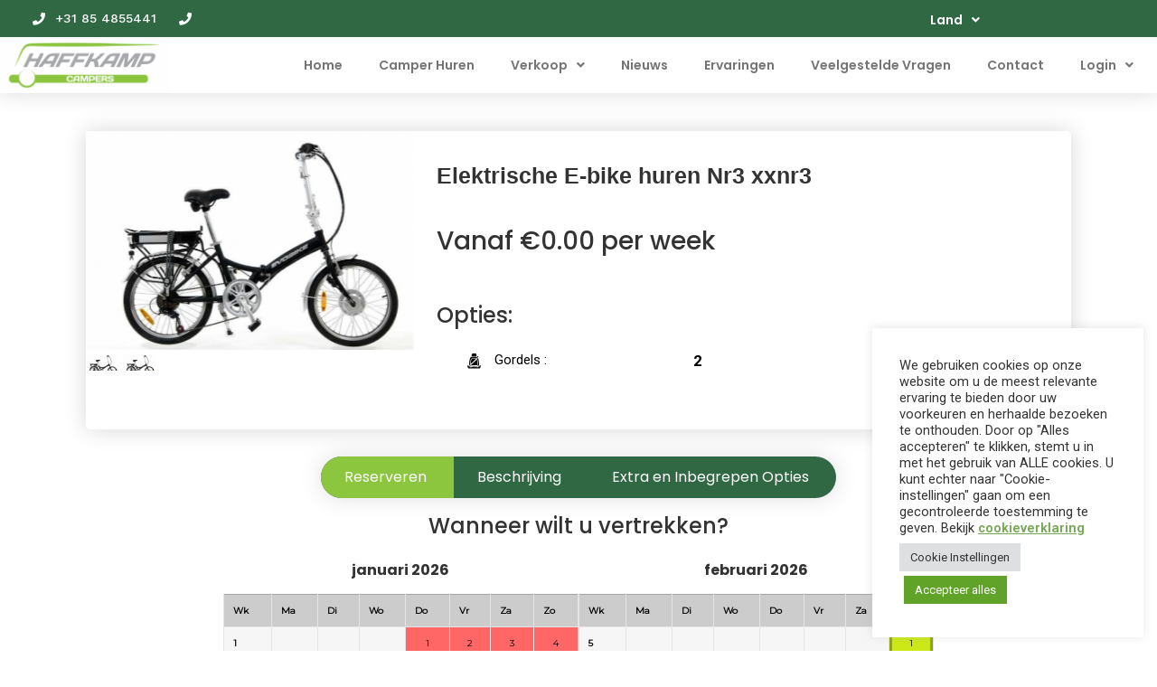

--- FILE ---
content_type: text/html; charset=UTF-8
request_url: https://haffkamp.eu/products/elektrische-vouwfiets-huren-nr5/
body_size: 30934
content:
<!doctype html>
<html lang="nl-NL">
<head>
	<meta charset="UTF-8">
	<meta name="viewport" content="width=device-width, initial-scale=1">
	<link rel="profile" href="https://gmpg.org/xfn/11">
	<meta name='robots' content='index, follow, max-image-preview:large, max-snippet:-1, max-video-preview:-1' />

<!-- Google Tag Manager for WordPress by gtm4wp.com -->
<script data-cfasync="false" data-pagespeed-no-defer>
	var gtm4wp_datalayer_name = "dataLayer";
	var dataLayer = dataLayer || [];
</script>
<!-- End Google Tag Manager for WordPress by gtm4wp.com -->
	<!-- This site is optimized with the Yoast SEO Premium plugin v22.3 (Yoast SEO v22.3) - https://yoast.com/wordpress/plugins/seo/ -->
	<title>Elektrische vouwfiets huren Nr5 - Haffkamp Campers</title>
	<link rel="canonical" href="https://haffkamp.eu/camper-huren/elektrische-vouwfiets-huren-nr5/" />
	<meta property="og:locale" content="nl_NL" />
	<meta property="og:type" content="article" />
	<meta property="og:title" content="Elektrische vouwfiets huren Nr5 Knaus camper huren bij de grootste Knaus dealer van Nederland" />
	<meta property="og:description" content="Haffkamp is de grootste Knaus dealer van Nerdeland met ruim aanbod nieuw en gebruikte Knaus campers" />
	<meta property="og:url" content="https://haffkamp.eu/camper-huren/elektrische-vouwfiets-huren-nr5/" />
	<meta property="og:site_name" content="Haffkamp Campers" />
	<meta property="article:publisher" content="https://www.facebook.com/haffkampcampers" />
	<meta property="article:modified_time" content="2022-06-20T21:57:28+00:00" />
	<meta property="og:image" content="https://haffkamp.eu/wp-content/uploads/2019/12/280860718_groot-2.jpg" />
	<meta property="og:image:width" content="800" />
	<meta property="og:image:height" content="531" />
	<meta property="og:image:type" content="image/jpeg" />
	<meta name="twitter:card" content="summary_large_image" />
	<script type="application/ld+json" class="yoast-schema-graph">{"@context":"https://schema.org","@graph":[{"@type":"WebPage","@id":"https://haffkamp.eu/camper-huren/elektrische-vouwfiets-huren-nr5/","url":"https://haffkamp.eu/camper-huren/elektrische-vouwfiets-huren-nr5/","name":"Elektrische vouwfiets huren Nr5 - Haffkamp Campers","isPartOf":{"@id":"https://haffkamp.eu/#website"},"primaryImageOfPage":{"@id":"https://haffkamp.eu/camper-huren/elektrische-vouwfiets-huren-nr5/#primaryimage"},"image":{"@id":"https://haffkamp.eu/camper-huren/elektrische-vouwfiets-huren-nr5/#primaryimage"},"thumbnailUrl":"https://haffkamp.eu/wp-content/uploads/2019/12/280860718_groot-2.jpg","datePublished":"2022-06-20T12:07:40+00:00","dateModified":"2022-06-20T21:57:28+00:00","breadcrumb":{"@id":"https://haffkamp.eu/camper-huren/elektrische-vouwfiets-huren-nr5/#breadcrumb"},"inLanguage":"nl-NL","potentialAction":[{"@type":"ReadAction","target":["https://haffkamp.eu/camper-huren/elektrische-vouwfiets-huren-nr5/"]}]},{"@type":"ImageObject","inLanguage":"nl-NL","@id":"https://haffkamp.eu/camper-huren/elektrische-vouwfiets-huren-nr5/#primaryimage","url":"https://haffkamp.eu/wp-content/uploads/2019/12/280860718_groot-2.jpg","contentUrl":"https://haffkamp.eu/wp-content/uploads/2019/12/280860718_groot-2.jpg","width":800,"height":531},{"@type":"BreadcrumbList","@id":"https://haffkamp.eu/camper-huren/elektrische-vouwfiets-huren-nr5/#breadcrumb","itemListElement":[{"@type":"ListItem","position":1,"name":"Home-camper-huren-kopen","item":"https://haffkamp.eu/"},{"@type":"ListItem","position":2,"name":"Producten","item":"https://haffkamp.eu/products/"},{"@type":"ListItem","position":3,"name":"Elektrische vouwfiets huren Nr5"}]},{"@type":"WebSite","@id":"https://haffkamp.eu/#website","url":"https://haffkamp.eu/","name":"Haffkamp Campers","description":"Haffkamp Campersverhuur en verkoop","publisher":{"@id":"https://haffkamp.eu/#organization"},"potentialAction":[{"@type":"SearchAction","target":{"@type":"EntryPoint","urlTemplate":"https://haffkamp.eu/?s={search_term_string}"},"query-input":"required name=search_term_string"}],"inLanguage":"nl-NL"},{"@type":"Organization","@id":"https://haffkamp.eu/#organization","name":"Haffkamp Campers","alternateName":"Camper verhuur en verkoop","url":"https://haffkamp.eu/","logo":{"@type":"ImageObject","inLanguage":"nl-NL","@id":"https://haffkamp.eu/#/schema/logo/image/","url":"https://haffkamp.eu/wp-content/uploads/2021/11/Logo-Haffkamp-Campers-FINAL-01.png","contentUrl":"https://haffkamp.eu/wp-content/uploads/2021/11/Logo-Haffkamp-Campers-FINAL-01.png","width":2363,"height":785,"caption":"Haffkamp Campers"},"image":{"@id":"https://haffkamp.eu/#/schema/logo/image/"},"sameAs":["https://www.facebook.com/haffkampcampers","https://www.instagram.com/haffkampcampers"],"description":"Officiele camper dealer van Knaus en Weinsberg campers","email":"info@haffkamp.eu","telephone":"+31 85 4855441","legalName":"Haffkamp campers BV","foundingDate":"2010-01-01","numberOfEmployees":{"@type":"QuantitativeValue","minValue":"1","maxValue":"10"}}]}</script>
	<!-- / Yoast SEO Premium plugin. -->


<link rel='dns-prefetch' href='//cdn.jsdelivr.net' />
<link rel='dns-prefetch' href='//cdnjs.cloudflare.com' />
<link rel='dns-prefetch' href='//use.fontawesome.com' />
<link rel='dns-prefetch' href='//stackpath.bootstrapcdn.com' />
<link rel="alternate" type="application/rss+xml" title="Haffkamp Campers &raquo; feed" href="https://haffkamp.eu/feed/" />
<link rel="alternate" type="application/rss+xml" title="Haffkamp Campers &raquo; reactiesfeed" href="https://haffkamp.eu/comments/feed/" />
		<!-- This site uses the Google Analytics by MonsterInsights plugin v9.6.1 - Using Analytics tracking - https://www.monsterinsights.com/ -->
		<!-- Opmerking: MonsterInsights is momenteel niet geconfigureerd op deze site. De site eigenaar moet authenticeren met Google Analytics in de MonsterInsights instellingen scherm. -->
					<!-- No tracking code set -->
				<!-- / Google Analytics by MonsterInsights -->
		<script>
window._wpemojiSettings = {"baseUrl":"https:\/\/s.w.org\/images\/core\/emoji\/15.0.3\/72x72\/","ext":".png","svgUrl":"https:\/\/s.w.org\/images\/core\/emoji\/15.0.3\/svg\/","svgExt":".svg","source":{"concatemoji":"https:\/\/haffkamp.eu\/wp-includes\/js\/wp-emoji-release.min.js?ver=6.5.3"}};
/*! This file is auto-generated */
!function(i,n){var o,s,e;function c(e){try{var t={supportTests:e,timestamp:(new Date).valueOf()};sessionStorage.setItem(o,JSON.stringify(t))}catch(e){}}function p(e,t,n){e.clearRect(0,0,e.canvas.width,e.canvas.height),e.fillText(t,0,0);var t=new Uint32Array(e.getImageData(0,0,e.canvas.width,e.canvas.height).data),r=(e.clearRect(0,0,e.canvas.width,e.canvas.height),e.fillText(n,0,0),new Uint32Array(e.getImageData(0,0,e.canvas.width,e.canvas.height).data));return t.every(function(e,t){return e===r[t]})}function u(e,t,n){switch(t){case"flag":return n(e,"\ud83c\udff3\ufe0f\u200d\u26a7\ufe0f","\ud83c\udff3\ufe0f\u200b\u26a7\ufe0f")?!1:!n(e,"\ud83c\uddfa\ud83c\uddf3","\ud83c\uddfa\u200b\ud83c\uddf3")&&!n(e,"\ud83c\udff4\udb40\udc67\udb40\udc62\udb40\udc65\udb40\udc6e\udb40\udc67\udb40\udc7f","\ud83c\udff4\u200b\udb40\udc67\u200b\udb40\udc62\u200b\udb40\udc65\u200b\udb40\udc6e\u200b\udb40\udc67\u200b\udb40\udc7f");case"emoji":return!n(e,"\ud83d\udc26\u200d\u2b1b","\ud83d\udc26\u200b\u2b1b")}return!1}function f(e,t,n){var r="undefined"!=typeof WorkerGlobalScope&&self instanceof WorkerGlobalScope?new OffscreenCanvas(300,150):i.createElement("canvas"),a=r.getContext("2d",{willReadFrequently:!0}),o=(a.textBaseline="top",a.font="600 32px Arial",{});return e.forEach(function(e){o[e]=t(a,e,n)}),o}function t(e){var t=i.createElement("script");t.src=e,t.defer=!0,i.head.appendChild(t)}"undefined"!=typeof Promise&&(o="wpEmojiSettingsSupports",s=["flag","emoji"],n.supports={everything:!0,everythingExceptFlag:!0},e=new Promise(function(e){i.addEventListener("DOMContentLoaded",e,{once:!0})}),new Promise(function(t){var n=function(){try{var e=JSON.parse(sessionStorage.getItem(o));if("object"==typeof e&&"number"==typeof e.timestamp&&(new Date).valueOf()<e.timestamp+604800&&"object"==typeof e.supportTests)return e.supportTests}catch(e){}return null}();if(!n){if("undefined"!=typeof Worker&&"undefined"!=typeof OffscreenCanvas&&"undefined"!=typeof URL&&URL.createObjectURL&&"undefined"!=typeof Blob)try{var e="postMessage("+f.toString()+"("+[JSON.stringify(s),u.toString(),p.toString()].join(",")+"));",r=new Blob([e],{type:"text/javascript"}),a=new Worker(URL.createObjectURL(r),{name:"wpTestEmojiSupports"});return void(a.onmessage=function(e){c(n=e.data),a.terminate(),t(n)})}catch(e){}c(n=f(s,u,p))}t(n)}).then(function(e){for(var t in e)n.supports[t]=e[t],n.supports.everything=n.supports.everything&&n.supports[t],"flag"!==t&&(n.supports.everythingExceptFlag=n.supports.everythingExceptFlag&&n.supports[t]);n.supports.everythingExceptFlag=n.supports.everythingExceptFlag&&!n.supports.flag,n.DOMReady=!1,n.readyCallback=function(){n.DOMReady=!0}}).then(function(){return e}).then(function(){var e;n.supports.everything||(n.readyCallback(),(e=n.source||{}).concatemoji?t(e.concatemoji):e.wpemoji&&e.twemoji&&(t(e.twemoji),t(e.wpemoji)))}))}((window,document),window._wpemojiSettings);
</script>
<style id='wp-emoji-styles-inline-css'>

	img.wp-smiley, img.emoji {
		display: inline !important;
		border: none !important;
		box-shadow: none !important;
		height: 1em !important;
		width: 1em !important;
		margin: 0 0.07em !important;
		vertical-align: -0.1em !important;
		background: none !important;
		padding: 0 !important;
	}
</style>
<link rel='stylesheet' id='wp-block-library-css' href='https://haffkamp.eu/wp-includes/css/dist/block-library/style.min.css?ver=6.5.3' media='all' />
<link rel='stylesheet' id='wp-call-btn-guten-blocks-style-css' href='https://haffkamp.eu/wp-content/plugins/wp-call-button/assets/block/build/index.css?ver=085f82fba130fc4cf3057de5e2dcc820' media='all' />
<style id='classic-theme-styles-inline-css'>
/*! This file is auto-generated */
.wp-block-button__link{color:#fff;background-color:#32373c;border-radius:9999px;box-shadow:none;text-decoration:none;padding:calc(.667em + 2px) calc(1.333em + 2px);font-size:1.125em}.wp-block-file__button{background:#32373c;color:#fff;text-decoration:none}
</style>
<style id='global-styles-inline-css'>
body{--wp--preset--color--black: #000000;--wp--preset--color--cyan-bluish-gray: #abb8c3;--wp--preset--color--white: #ffffff;--wp--preset--color--pale-pink: #f78da7;--wp--preset--color--vivid-red: #cf2e2e;--wp--preset--color--luminous-vivid-orange: #ff6900;--wp--preset--color--luminous-vivid-amber: #fcb900;--wp--preset--color--light-green-cyan: #7bdcb5;--wp--preset--color--vivid-green-cyan: #00d084;--wp--preset--color--pale-cyan-blue: #8ed1fc;--wp--preset--color--vivid-cyan-blue: #0693e3;--wp--preset--color--vivid-purple: #9b51e0;--wp--preset--gradient--vivid-cyan-blue-to-vivid-purple: linear-gradient(135deg,rgba(6,147,227,1) 0%,rgb(155,81,224) 100%);--wp--preset--gradient--light-green-cyan-to-vivid-green-cyan: linear-gradient(135deg,rgb(122,220,180) 0%,rgb(0,208,130) 100%);--wp--preset--gradient--luminous-vivid-amber-to-luminous-vivid-orange: linear-gradient(135deg,rgba(252,185,0,1) 0%,rgba(255,105,0,1) 100%);--wp--preset--gradient--luminous-vivid-orange-to-vivid-red: linear-gradient(135deg,rgba(255,105,0,1) 0%,rgb(207,46,46) 100%);--wp--preset--gradient--very-light-gray-to-cyan-bluish-gray: linear-gradient(135deg,rgb(238,238,238) 0%,rgb(169,184,195) 100%);--wp--preset--gradient--cool-to-warm-spectrum: linear-gradient(135deg,rgb(74,234,220) 0%,rgb(151,120,209) 20%,rgb(207,42,186) 40%,rgb(238,44,130) 60%,rgb(251,105,98) 80%,rgb(254,248,76) 100%);--wp--preset--gradient--blush-light-purple: linear-gradient(135deg,rgb(255,206,236) 0%,rgb(152,150,240) 100%);--wp--preset--gradient--blush-bordeaux: linear-gradient(135deg,rgb(254,205,165) 0%,rgb(254,45,45) 50%,rgb(107,0,62) 100%);--wp--preset--gradient--luminous-dusk: linear-gradient(135deg,rgb(255,203,112) 0%,rgb(199,81,192) 50%,rgb(65,88,208) 100%);--wp--preset--gradient--pale-ocean: linear-gradient(135deg,rgb(255,245,203) 0%,rgb(182,227,212) 50%,rgb(51,167,181) 100%);--wp--preset--gradient--electric-grass: linear-gradient(135deg,rgb(202,248,128) 0%,rgb(113,206,126) 100%);--wp--preset--gradient--midnight: linear-gradient(135deg,rgb(2,3,129) 0%,rgb(40,116,252) 100%);--wp--preset--font-size--small: 13px;--wp--preset--font-size--medium: 20px;--wp--preset--font-size--large: 36px;--wp--preset--font-size--x-large: 42px;--wp--preset--spacing--20: 0.44rem;--wp--preset--spacing--30: 0.67rem;--wp--preset--spacing--40: 1rem;--wp--preset--spacing--50: 1.5rem;--wp--preset--spacing--60: 2.25rem;--wp--preset--spacing--70: 3.38rem;--wp--preset--spacing--80: 5.06rem;--wp--preset--shadow--natural: 6px 6px 9px rgba(0, 0, 0, 0.2);--wp--preset--shadow--deep: 12px 12px 50px rgba(0, 0, 0, 0.4);--wp--preset--shadow--sharp: 6px 6px 0px rgba(0, 0, 0, 0.2);--wp--preset--shadow--outlined: 6px 6px 0px -3px rgba(255, 255, 255, 1), 6px 6px rgba(0, 0, 0, 1);--wp--preset--shadow--crisp: 6px 6px 0px rgba(0, 0, 0, 1);}:where(.is-layout-flex){gap: 0.5em;}:where(.is-layout-grid){gap: 0.5em;}body .is-layout-flex{display: flex;}body .is-layout-flex{flex-wrap: wrap;align-items: center;}body .is-layout-flex > *{margin: 0;}body .is-layout-grid{display: grid;}body .is-layout-grid > *{margin: 0;}:where(.wp-block-columns.is-layout-flex){gap: 2em;}:where(.wp-block-columns.is-layout-grid){gap: 2em;}:where(.wp-block-post-template.is-layout-flex){gap: 1.25em;}:where(.wp-block-post-template.is-layout-grid){gap: 1.25em;}.has-black-color{color: var(--wp--preset--color--black) !important;}.has-cyan-bluish-gray-color{color: var(--wp--preset--color--cyan-bluish-gray) !important;}.has-white-color{color: var(--wp--preset--color--white) !important;}.has-pale-pink-color{color: var(--wp--preset--color--pale-pink) !important;}.has-vivid-red-color{color: var(--wp--preset--color--vivid-red) !important;}.has-luminous-vivid-orange-color{color: var(--wp--preset--color--luminous-vivid-orange) !important;}.has-luminous-vivid-amber-color{color: var(--wp--preset--color--luminous-vivid-amber) !important;}.has-light-green-cyan-color{color: var(--wp--preset--color--light-green-cyan) !important;}.has-vivid-green-cyan-color{color: var(--wp--preset--color--vivid-green-cyan) !important;}.has-pale-cyan-blue-color{color: var(--wp--preset--color--pale-cyan-blue) !important;}.has-vivid-cyan-blue-color{color: var(--wp--preset--color--vivid-cyan-blue) !important;}.has-vivid-purple-color{color: var(--wp--preset--color--vivid-purple) !important;}.has-black-background-color{background-color: var(--wp--preset--color--black) !important;}.has-cyan-bluish-gray-background-color{background-color: var(--wp--preset--color--cyan-bluish-gray) !important;}.has-white-background-color{background-color: var(--wp--preset--color--white) !important;}.has-pale-pink-background-color{background-color: var(--wp--preset--color--pale-pink) !important;}.has-vivid-red-background-color{background-color: var(--wp--preset--color--vivid-red) !important;}.has-luminous-vivid-orange-background-color{background-color: var(--wp--preset--color--luminous-vivid-orange) !important;}.has-luminous-vivid-amber-background-color{background-color: var(--wp--preset--color--luminous-vivid-amber) !important;}.has-light-green-cyan-background-color{background-color: var(--wp--preset--color--light-green-cyan) !important;}.has-vivid-green-cyan-background-color{background-color: var(--wp--preset--color--vivid-green-cyan) !important;}.has-pale-cyan-blue-background-color{background-color: var(--wp--preset--color--pale-cyan-blue) !important;}.has-vivid-cyan-blue-background-color{background-color: var(--wp--preset--color--vivid-cyan-blue) !important;}.has-vivid-purple-background-color{background-color: var(--wp--preset--color--vivid-purple) !important;}.has-black-border-color{border-color: var(--wp--preset--color--black) !important;}.has-cyan-bluish-gray-border-color{border-color: var(--wp--preset--color--cyan-bluish-gray) !important;}.has-white-border-color{border-color: var(--wp--preset--color--white) !important;}.has-pale-pink-border-color{border-color: var(--wp--preset--color--pale-pink) !important;}.has-vivid-red-border-color{border-color: var(--wp--preset--color--vivid-red) !important;}.has-luminous-vivid-orange-border-color{border-color: var(--wp--preset--color--luminous-vivid-orange) !important;}.has-luminous-vivid-amber-border-color{border-color: var(--wp--preset--color--luminous-vivid-amber) !important;}.has-light-green-cyan-border-color{border-color: var(--wp--preset--color--light-green-cyan) !important;}.has-vivid-green-cyan-border-color{border-color: var(--wp--preset--color--vivid-green-cyan) !important;}.has-pale-cyan-blue-border-color{border-color: var(--wp--preset--color--pale-cyan-blue) !important;}.has-vivid-cyan-blue-border-color{border-color: var(--wp--preset--color--vivid-cyan-blue) !important;}.has-vivid-purple-border-color{border-color: var(--wp--preset--color--vivid-purple) !important;}.has-vivid-cyan-blue-to-vivid-purple-gradient-background{background: var(--wp--preset--gradient--vivid-cyan-blue-to-vivid-purple) !important;}.has-light-green-cyan-to-vivid-green-cyan-gradient-background{background: var(--wp--preset--gradient--light-green-cyan-to-vivid-green-cyan) !important;}.has-luminous-vivid-amber-to-luminous-vivid-orange-gradient-background{background: var(--wp--preset--gradient--luminous-vivid-amber-to-luminous-vivid-orange) !important;}.has-luminous-vivid-orange-to-vivid-red-gradient-background{background: var(--wp--preset--gradient--luminous-vivid-orange-to-vivid-red) !important;}.has-very-light-gray-to-cyan-bluish-gray-gradient-background{background: var(--wp--preset--gradient--very-light-gray-to-cyan-bluish-gray) !important;}.has-cool-to-warm-spectrum-gradient-background{background: var(--wp--preset--gradient--cool-to-warm-spectrum) !important;}.has-blush-light-purple-gradient-background{background: var(--wp--preset--gradient--blush-light-purple) !important;}.has-blush-bordeaux-gradient-background{background: var(--wp--preset--gradient--blush-bordeaux) !important;}.has-luminous-dusk-gradient-background{background: var(--wp--preset--gradient--luminous-dusk) !important;}.has-pale-ocean-gradient-background{background: var(--wp--preset--gradient--pale-ocean) !important;}.has-electric-grass-gradient-background{background: var(--wp--preset--gradient--electric-grass) !important;}.has-midnight-gradient-background{background: var(--wp--preset--gradient--midnight) !important;}.has-small-font-size{font-size: var(--wp--preset--font-size--small) !important;}.has-medium-font-size{font-size: var(--wp--preset--font-size--medium) !important;}.has-large-font-size{font-size: var(--wp--preset--font-size--large) !important;}.has-x-large-font-size{font-size: var(--wp--preset--font-size--x-large) !important;}
.wp-block-navigation a:where(:not(.wp-element-button)){color: inherit;}
:where(.wp-block-post-template.is-layout-flex){gap: 1.25em;}:where(.wp-block-post-template.is-layout-grid){gap: 1.25em;}
:where(.wp-block-columns.is-layout-flex){gap: 2em;}:where(.wp-block-columns.is-layout-grid){gap: 2em;}
.wp-block-pullquote{font-size: 1.5em;line-height: 1.6;}
</style>
<link rel='stylesheet' id='br-fontawesome-css-css' href='https://use.fontawesome.com/releases/v5.7.1/css/all.css?ver=6.5.3' media='all' />
<link rel='stylesheet' id='br-bootstrap-css-css' href='https://stackpath.bootstrapcdn.com/bootstrap/4.2.1/css/bootstrap.min.css?ver=6.5.3' media='all' />
<link rel='stylesheet' id='cookie-law-info-css' href='https://haffkamp.eu/wp-content/plugins/cookie-law-info/legacy/public/css/cookie-law-info-public.css?ver=3.2.1' media='all' />
<link rel='stylesheet' id='cookie-law-info-gdpr-css' href='https://haffkamp.eu/wp-content/plugins/cookie-law-info/legacy/public/css/cookie-law-info-gdpr.css?ver=3.2.1' media='all' />
<link rel='stylesheet' id='dashicons-css' href='https://haffkamp.eu/wp-includes/css/dashicons.min.css?ver=6.5.3' media='all' />
<link rel='stylesheet' id='ovis-style-jquery-ui-css' href='https://haffkamp.eu/wp-content/plugins/ovis/include/../assets/css/jquery-ui.css?ver=6.5.3' media='all' />
<link rel='stylesheet' id='ovis-style-output-css' href='https://haffkamp.eu/wp-content/plugins/ovis/include/../assets/css/style-output.css?ver=6.5.3' media='all' />
<style id='ovis-style-output-inline-css'>
div.ovis-objecten li.object {
		background: #f6f6f6 !important;
	}
	a.ovis-go-back {		color: #333333 !important;	}
	.ovis-download-attachment {
		background-color:#DFDFDF !important; 
		border-color:#DFDFDF !important; 
		color: #333333 !important;
	}
	div.ovis-detail div.ovis-detail-section,
	div.ovis-detail div.ovis-detail-section ul li,
	div.ovis-detail div.ovis-detail-section p,
	section.content .vlak.page p,
	div.ovis-detail div.ovis-detail-section.ovis-user div.ovis-user-block {
		color: #333333 !important;
	}
	div.ovis-pager .pager-button.text.active { 
		background-color:#DFDFDF !important; 
		border-color:#DFDFDF !important; 
		color: #333333 !important;
	}
	div.ovis-pager .pager-button:hover {
		background: #f3f3f3 !important;
		border-color: #f3f3f3 !important;
	}
	div.ovis-filters {
		background: #f6f6f6 !important;
		border-color: #e2e2e2 !important;
	}
	div.ovis-filters h3 {
		color: #333333 !important;			
	}
	form.ovis-search {
		background: #f6f6f6 !important;
		border-color: #e2e2e2 !important;
	}
	div.ovis-pager .pager-button {
		background: #f6f6f6 !important;
	}
	form.ovis-search div.contain-filters,
	form.ovis-search div.contain-filters.hidden {
		border-color: #e2e2e2;
		color: #333333 !important;
	}
	form.ovis-search div.contain-filter label,
	form.ovis-search div.contain-buttons div.ovis-found p,
	form.ovis-search div div.moreFilters {
		color: #333333 !important;
	}
	form.ovis-search div.contain-filters.main div.moreFilters:hover,
	form.ovis-search div.contain-filters.main div.moreFilters:hover i {
		color: #151515 !important;
	}		
	form.ovis-search input[type="submit"] {
		background: #DFDFDF !important;
		color: #333333 !important;
	}
	form.ovis-search input[type="submit"]:hover {
		background: #f3f3f3 !important;
	}
	div.ovis-objecten li.object span.ovis-object-title,
	div.ovis-objecten li.object a,
	div.ovis-objecten li.object span.ovis-sub-title {
		color: #333333 !important;
	}
	#ovis-container.list:not(.minimal) div.ovis-objecten li.object div.ovis-row.price {
		/*color: #333333 !important;*/
	}
	div.ovis-objecten li.object:hover { 
		border-color: #DFDFDF !important;
	}
	div.ovis-objecten li.object div.ovis-inruilvoorstel {		border-color: #DFDFDF !important;	}
	div.ovis-objecten li.object div.ovis-row {
		border-color: #e2e2e2 !important;
	}
	div.ovis-objecten li.object div.ovis-row.price {
		background: #DFDFDF;
		border: 1px solid #DFDFDF;
		color: #333333;	}
	div.ovis-objecten li.object a div.ovis-open-inruilform {
		background: #DFDFDF !important;
		color: #333333 !important;
	}
	div.ovis-objecten li.object a div.ovis-open-inruilform i {
		color: #333333 !important;
	}				
	#ovis-container.list:not(.minimal) li.object a div.ovis-open-verhuurform .ovis-open-verhuurform-btn {
		background: #DFDFDF !important;
		color: #333333 !important;
	}
	#ovis-container.list:not(.minimal) li.object a div.ovis-open-verhuurform .ovis-open-verhuurform-btn i {
		color: #333333 !important;	}				
	div.ovis-detail div.ovis-detail-top-links a:hover {
		border-color: #DFDFDF !important;
	}
	.ovis-ctabutton.ovis-shop-knop {
		background: #DFDFDF !important;
		color: #333333 !important;
	}
	.ovis-cta-choice.active {
		background: #DFDFDF !important;
		color: #333333 !important;
	}
	.ovis-action-form .sendbutton {
		background: #DFDFDF !important;
		color: #333333 !important;
	}
	div.ovis-detail div.ovis-detail-top-links div.social-buttons-c a.social-buttons {
		background: #DFDFDF;
		color: #333333 !important;
	}
	div.ovis-detail div.ovis-detail-top-links div.social-buttons-c a.social-buttons i {
		color: #333333 !important;
	}
	div.ovis-detail div.ovis-detail-top-links div.social-buttons-c a.social-buttons:hover {
		background: #f3f3f3 !important;
	}
	.fotorama__thumb-border {
		border-color: #DFDFDF !important;
	}div.ovis-objecten li.object .imgContainer div.label,
	div.ovis-detail .ovis-detail-title div.label {
		background: #DFDFDF !important;		color: #333333 !important;
	}
	form.ovis-search div.contain-buttons div.ovis-sort .ovis-order span:hover {
		color: #333333 !important;
	}	
	form.ovis-search div.contain-buttons div.ovis-sort .ovis-order span.active {
		color: #333333 !important;
	}	
	div.ovis-detail div.ovis-detail-section.ovis-media h3 span.button.active {
		background: #DFDFDF !important;
		border-color: #DFDFDF !important;
		color: #333333 !important;
	}
	div.ovis-detail div.ovis-detail-section .do-verhuur {
		background: #DFDFDF !important;
		color: #333333 !important;
	}
	.ui-state-active, .ui-widget-content .ui-state-active, .ui-widget-header .ui-state-active, a.ui-button:active, .ui-button:active, .ui-button.ui-state-active:hover, a.ui-state-default.ui-state-active:hover, a.ui-state-default.ui-state-highlight.ui-state-active, a.ui-state-default.ui-state-highlight.ui-state-active:hover {
		background: #DFDFDF !important;				
		color: #333333 !important;
	}div.ovis-objecten li.object div.ovis-row.price div strong {
		color: #333333;
	}

	div.ovis-objecten li.object div.ovis-row .priceTo a {
		color:##333333;
	}	
	div.invalid-filter-message {
		background-color: #DFDFDF !important;
		color: #333333 !important;
		margin-top:10px;
		padding:10px; 
		box-sizing:border-box;
		font-size:13px !important;
		-webkit-border-radius: 3px;
		border-radius: 3px;
	}
	
</style>
<link rel='stylesheet' id='ovis-style-fotorama-css' href='https://haffkamp.eu/wp-content/plugins/ovis/include/../assets/css/jquery-fotorama.css?ver=6.5.3' media='all' />
<link rel='stylesheet' id='ovis-style-multiselect-css' href='https://haffkamp.eu/wp-content/plugins/ovis/include/../assets/css/jquery.multiselect.css?ver=6.5.3' media='all' />
<link rel='stylesheet' id='ovis-style-font-awesome-css' href='https://haffkamp.eu/wp-content/plugins/ovis/include/../assets/css/all.css?ver=6.5.3' media='all' />
<link rel='stylesheet' id='ovis-style-dateTimePicker-css' href='https://haffkamp.eu/wp-content/plugins/ovis/include/../assets/css/dateTimePicker.css?ver=6.5.3' media='all' />
<link rel='stylesheet' id='ovis-style-uppy-css' href='https://haffkamp.eu/wp-content/plugins/ovis/include/../assets/css/uppy.min.css?ver=6.5.3' media='all' />
<link rel='stylesheet' id='hello-elementor-css' href='https://haffkamp.eu/wp-content/themes/hello-elementor/style.min.css?ver=3.0.1' media='all' />
<link rel='stylesheet' id='hello-elementor-theme-style-css' href='https://haffkamp.eu/wp-content/themes/hello-elementor/theme.min.css?ver=3.0.1' media='all' />
<link rel='stylesheet' id='hello-elementor-header-footer-css' href='https://haffkamp.eu/wp-content/themes/hello-elementor/header-footer.min.css?ver=3.0.1' media='all' />
<link rel='stylesheet' id='elementor-frontend-css' href='https://haffkamp.eu/wp-content/plugins/elementor/assets/css/frontend-lite.min.css?ver=3.20.2' media='all' />
<link rel='stylesheet' id='elementor-post-5-css' href='https://haffkamp.eu/wp-content/uploads/elementor/css/post-5.css?ver=1759933886' media='all' />
<link rel='stylesheet' id='elementor-icons-css' href='https://haffkamp.eu/wp-content/plugins/elementor/assets/lib/eicons/css/elementor-icons.min.css?ver=5.29.0' media='all' />
<link rel='stylesheet' id='swiper-css' href='https://haffkamp.eu/wp-content/plugins/elementor/assets/lib/swiper/v8/css/swiper.min.css?ver=8.4.5' media='all' />
<link rel='stylesheet' id='elementor-pro-css' href='https://haffkamp.eu/wp-content/plugins/elementor-pro/assets/css/frontend-lite.min.css?ver=3.20.1' media='all' />
<link rel='stylesheet' id='elementor-global-css' href='https://haffkamp.eu/wp-content/uploads/elementor/css/global.css?ver=1759933887' media='all' />
<link rel='stylesheet' id='elementor-post-39-css' href='https://haffkamp.eu/wp-content/uploads/elementor/css/post-39.css?ver=1759933887' media='all' />
<link rel='stylesheet' id='elementor-post-305-css' href='https://haffkamp.eu/wp-content/uploads/elementor/css/post-305.css?ver=1759933887' media='all' />
<link rel='stylesheet' id='elementor-post-58120-css' href='https://haffkamp.eu/wp-content/uploads/elementor/css/post-58120.css?ver=1759934151' media='all' />
<link rel='stylesheet' id='hello-elementor-child-style-css' href='https://haffkamp.eu/wp-content/themes/hello-theme-child-master/style.css?ver=1.0.0' media='all' />
<link rel='stylesheet' id='eael-general-css' href='https://haffkamp.eu/wp-content/plugins/essential-addons-for-elementor-lite/assets/front-end/css/view/general.min.css?ver=5.9.12' media='all' />
<link rel='stylesheet' id='um_modal-css' href='https://haffkamp.eu/wp-content/plugins/ultimate-member/assets/css/um-modal.min.css?ver=2.8.4' media='all' />
<link rel='stylesheet' id='um_ui-css' href='https://haffkamp.eu/wp-content/plugins/ultimate-member/assets/libs/jquery-ui/jquery-ui.min.css?ver=1.13.2' media='all' />
<link rel='stylesheet' id='um_tipsy-css' href='https://haffkamp.eu/wp-content/plugins/ultimate-member/assets/libs/tipsy/tipsy.min.css?ver=1.0.0a' media='all' />
<link rel='stylesheet' id='um_raty-css' href='https://haffkamp.eu/wp-content/plugins/ultimate-member/assets/libs/raty/um-raty.min.css?ver=2.6.0' media='all' />
<link rel='stylesheet' id='um_fonticons_ii-css' href='https://haffkamp.eu/wp-content/plugins/ultimate-member/assets/libs/legacy/fonticons/fonticons-ii.min.css?ver=2.8.4' media='all' />
<link rel='stylesheet' id='um_fonticons_fa-css' href='https://haffkamp.eu/wp-content/plugins/ultimate-member/assets/libs/legacy/fonticons/fonticons-fa.min.css?ver=2.8.4' media='all' />
<link rel='stylesheet' id='select2-css' href='https://haffkamp.eu/wp-content/plugins/ultimate-member/assets/libs/select2/select2.min.css?ver=4.0.13' media='all' />
<link rel='stylesheet' id='um_fileupload-css' href='https://haffkamp.eu/wp-content/plugins/ultimate-member/assets/css/um-fileupload.min.css?ver=2.8.4' media='all' />
<link rel='stylesheet' id='um_datetime-css' href='https://haffkamp.eu/wp-content/plugins/ultimate-member/assets/libs/pickadate/default.min.css?ver=3.6.2' media='all' />
<link rel='stylesheet' id='um_datetime_date-css' href='https://haffkamp.eu/wp-content/plugins/ultimate-member/assets/libs/pickadate/default.date.min.css?ver=3.6.2' media='all' />
<link rel='stylesheet' id='um_datetime_time-css' href='https://haffkamp.eu/wp-content/plugins/ultimate-member/assets/libs/pickadate/default.time.min.css?ver=3.6.2' media='all' />
<link rel='stylesheet' id='um_common-css' href='https://haffkamp.eu/wp-content/plugins/ultimate-member/assets/css/common.min.css?ver=2.8.4' media='all' />
<link rel='stylesheet' id='um_responsive-css' href='https://haffkamp.eu/wp-content/plugins/ultimate-member/assets/css/um-responsive.min.css?ver=2.8.4' media='all' />
<link rel='stylesheet' id='um_styles-css' href='https://haffkamp.eu/wp-content/plugins/ultimate-member/assets/css/um-styles.min.css?ver=2.8.4' media='all' />
<link rel='stylesheet' id='um_crop-css' href='https://haffkamp.eu/wp-content/plugins/ultimate-member/assets/libs/cropper/cropper.min.css?ver=1.6.1' media='all' />
<link rel='stylesheet' id='um_profile-css' href='https://haffkamp.eu/wp-content/plugins/ultimate-member/assets/css/um-profile.min.css?ver=2.8.4' media='all' />
<link rel='stylesheet' id='um_account-css' href='https://haffkamp.eu/wp-content/plugins/ultimate-member/assets/css/um-account.min.css?ver=2.8.4' media='all' />
<link rel='stylesheet' id='um_misc-css' href='https://haffkamp.eu/wp-content/plugins/ultimate-member/assets/css/um-misc.min.css?ver=2.8.4' media='all' />
<link rel='stylesheet' id='um_default_css-css' href='https://haffkamp.eu/wp-content/plugins/ultimate-member/assets/css/um-old-default.min.css?ver=2.8.4' media='all' />
<link rel='stylesheet' id='site-reviews-css' href='https://haffkamp.eu/wp-content/plugins/site-reviews/assets/styles/minimal.css?ver=6.11.8' media='all' />
<style id='site-reviews-inline-css'>
.glsr-star-empty,.glsr-star-rating--stars[class*=" s"]>span{background-image:url(https://haffkamp.eu/wp-content/plugins/site-reviews/assets/images/stars/default/star-empty.svg)!important}.glsr-field-is-invalid .glsr-star-rating--stars[class*=" s"]>span{background-image:url(https://haffkamp.eu/wp-content/plugins/site-reviews/assets/images/stars/default/star-error.svg)!important}.glsr-star-half{background-image:url(https://haffkamp.eu/wp-content/plugins/site-reviews/assets/images/stars/default/star-half.svg)!important}.glsr-star-full,.glsr-star-rating--stars[class*=" s"]>span.gl-active,.glsr-star-rating--stars[class*=" s"]>span.gl-active.gl-selected{background-image:url(https://haffkamp.eu/wp-content/plugins/site-reviews/assets/images/stars/default/star-full.svg)!important}

</style>
<link rel='stylesheet' id='google-fonts-1-css' href='https://fonts.googleapis.com/css?family=Roboto%3A100%2C100italic%2C200%2C200italic%2C300%2C300italic%2C400%2C400italic%2C500%2C500italic%2C600%2C600italic%2C700%2C700italic%2C800%2C800italic%2C900%2C900italic%7CRoboto+Slab%3A100%2C100italic%2C200%2C200italic%2C300%2C300italic%2C400%2C400italic%2C500%2C500italic%2C600%2C600italic%2C700%2C700italic%2C800%2C800italic%2C900%2C900italic%7CPoppins%3A100%2C100italic%2C200%2C200italic%2C300%2C300italic%2C400%2C400italic%2C500%2C500italic%2C600%2C600italic%2C700%2C700italic%2C800%2C800italic%2C900%2C900italic%7CWork+Sans%3A100%2C100italic%2C200%2C200italic%2C300%2C300italic%2C400%2C400italic%2C500%2C500italic%2C600%2C600italic%2C700%2C700italic%2C800%2C800italic%2C900%2C900italic&#038;display=auto&#038;ver=6.5.3' media='all' />
<link rel='stylesheet' id='elementor-icons-shared-0-css' href='https://haffkamp.eu/wp-content/plugins/elementor/assets/lib/font-awesome/css/fontawesome.min.css?ver=5.15.3' media='all' />
<link rel='stylesheet' id='elementor-icons-fa-solid-css' href='https://haffkamp.eu/wp-content/plugins/elementor/assets/lib/font-awesome/css/solid.min.css?ver=5.15.3' media='all' />
<link rel='stylesheet' id='elementor-icons-fa-brands-css' href='https://haffkamp.eu/wp-content/plugins/elementor/assets/lib/font-awesome/css/brands.min.css?ver=5.15.3' media='all' />
<link rel="preconnect" href="https://fonts.gstatic.com/" crossorigin><script src="https://haffkamp.eu/wp-includes/js/jquery/jquery.min.js?ver=3.7.1" id="jquery-core-js"></script>
<script src="https://haffkamp.eu/wp-includes/js/jquery/jquery-migrate.min.js?ver=3.4.1" id="jquery-migrate-js"></script>
<script src="//cdn.jsdelivr.net/npm/lazyload@2.0.0-rc.2/lazyload.js?ver=2.0.0" id="br-jquery-lazy-js"></script>
<script id="cookie-law-info-js-extra">
var Cli_Data = {"nn_cookie_ids":["doptions","location","PHPSESSID","elementor","_ga","_gid","_gat_gtag_UA_11438676_5","vuid","__cf_bm"],"cookielist":[],"non_necessary_cookies":{"necessary":["doptions","location","PHPSESSID","elementor"],"functional":["__cf_bm"],"analytics":["_ga","_gid","_gat_gtag_UA_11438676_5","vuid"]},"ccpaEnabled":"","ccpaRegionBased":"","ccpaBarEnabled":"","strictlyEnabled":["necessary","obligatoire"],"ccpaType":"gdpr","js_blocking":"1","custom_integration":"","triggerDomRefresh":"","secure_cookies":""};
var cli_cookiebar_settings = {"animate_speed_hide":"500","animate_speed_show":"500","background":"#FFF","border":"#b1a6a6c2","border_on":"","button_1_button_colour":"#61a229","button_1_button_hover":"#4e8221","button_1_link_colour":"#fff","button_1_as_button":"1","button_1_new_win":"","button_2_button_colour":"#333","button_2_button_hover":"#292929","button_2_link_colour":"#444","button_2_as_button":"","button_2_hidebar":"","button_3_button_colour":"#dedfe0","button_3_button_hover":"#b2b2b3","button_3_link_colour":"#333333","button_3_as_button":"1","button_3_new_win":"","button_4_button_colour":"#dedfe0","button_4_button_hover":"#b2b2b3","button_4_link_colour":"#333333","button_4_as_button":"1","button_7_button_colour":"#61a229","button_7_button_hover":"#4e8221","button_7_link_colour":"#fff","button_7_as_button":"1","button_7_new_win":"","font_family":"inherit","header_fix":"","notify_animate_hide":"1","notify_animate_show":"","notify_div_id":"#cookie-law-info-bar","notify_position_horizontal":"right","notify_position_vertical":"bottom","scroll_close":"","scroll_close_reload":"","accept_close_reload":"","reject_close_reload":"","showagain_tab":"","showagain_background":"#fff","showagain_border":"#000","showagain_div_id":"#cookie-law-info-again","showagain_x_position":"100px","text":"#333333","show_once_yn":"","show_once":"10000","logging_on":"","as_popup":"","popup_overlay":"","bar_heading_text":"","cookie_bar_as":"widget","popup_showagain_position":"bottom-right","widget_position":"right"};
var log_object = {"ajax_url":"https:\/\/haffkamp.eu\/wp-admin\/admin-ajax.php"};
</script>
<script src="https://haffkamp.eu/wp-content/plugins/cookie-law-info/legacy/public/js/cookie-law-info-public.js?ver=3.2.1" id="cookie-law-info-js"></script>
<script id="wpstg-global-js-extra">
var wpstg = {"nonce":"a32b7c0a93"};
</script>
<script src="https://haffkamp.eu/wp-content/plugins/wp-staging-pro/assets/js/dist/wpstg-blank-loader.js?ver=6.5.3" id="wpstg-global-js"></script>
<script src="https://haffkamp.eu/wp-content/plugins/ultimate-member/assets/js/um-gdpr.min.js?ver=2.8.4" id="um-gdpr-js"></script>
<link rel="https://api.w.org/" href="https://haffkamp.eu/wp-json/" /><link rel="EditURI" type="application/rsd+xml" title="RSD" href="https://haffkamp.eu/xmlrpc.php?rsd" />
<link rel='shortlink' href='https://haffkamp.eu/?p=57420' />
<link rel="alternate" type="application/json+oembed" href="https://haffkamp.eu/wp-json/oembed/1.0/embed?url=https%3A%2F%2Fhaffkamp.eu%2Fproducts%2Felektrische-vouwfiets-huren-nr5%2F" />
<link rel="alternate" type="text/xml+oembed" href="https://haffkamp.eu/wp-json/oembed/1.0/embed?url=https%3A%2F%2Fhaffkamp.eu%2Fproducts%2Felektrische-vouwfiets-huren-nr5%2F&#038;format=xml" />
<!-- This website uses the WP Call Button plugin to generate more leads. --><style type="text/css">.wp-call-button{ display: none; } @media screen and (max-width: 650px) { .wp-call-button{display: block; position: fixed; text-decoration: none; z-index: 9999999999;width: 60px; height: 60px; border-radius: 50%;/*transform: scale(0.8);*/  right: 20px;  bottom: 20px; background: url( [data-uri] ) center/30px 30px no-repeat #269041 !important;} }</style><!-- Google Tag Manager -->
<script>(function(w,d,s,l,i){w[l]=w[l]||[];w[l].push({'gtm.start':
new Date().getTime(),event:'gtm.js'});var f=d.getElementsByTagName(s)[0],
j=d.createElement(s),dl=l!='dataLayer'?'&l='+l:'';j.async=true;j.src=
'https://www.googletagmanager.com/gtm.js?id='+i+dl;f.parentNode.insertBefore(j,f);
})(window,document,'script','dataLayer','GTM-M3RWRMXQ');</script>
<!-- End Google Tag Manager -->
		<style type="text/css">
			.um_request_name {
				display: none !important;
			}
		</style>
	
<!-- Google Tag Manager for WordPress by gtm4wp.com -->
<!-- GTM Container placement set to automatic -->
<script data-cfasync="false" data-pagespeed-no-defer type="text/javascript">
	var dataLayer_content = {"pagePostType":"products","pagePostType2":"single-products","pagePostAuthor":""};
	dataLayer.push( dataLayer_content );
</script>
<script data-cfasync="false">
(function(w,d,s,l,i){w[l]=w[l]||[];w[l].push({'gtm.start':
new Date().getTime(),event:'gtm.js'});var f=d.getElementsByTagName(s)[0],
j=d.createElement(s),dl=l!='dataLayer'?'&l='+l:'';j.async=true;j.src=
'//www.googletagmanager.com/gtm.js?id='+i+dl;f.parentNode.insertBefore(j,f);
})(window,document,'script','dataLayer','GTM-WQP6SFFT');
</script>
<!-- End Google Tag Manager for WordPress by gtm4wp.com --><meta name="generator" content="Elementor 3.20.2; features: e_optimized_assets_loading, e_optimized_css_loading, additional_custom_breakpoints, block_editor_assets_optimize, e_image_loading_optimization; settings: css_print_method-external, google_font-enabled, font_display-auto">
<!-- Global site tag (gtag.js) - Google Analytics -->
<script async src="https://www.googletagmanager.com/gtag/js?id=UA-11438676-5"></script>
<script>
  window.dataLayer = window.dataLayer || [];
  function gtag(){dataLayer.push(arguments);}
  gtag('js', new Date());

  gtag('config', 'UA-11438676-5');
</script>

<link rel="icon" href="https://haffkamp.eu/wp-content/uploads/2016/10/haffkamp-favicon.png" sizes="32x32" />
<link rel="icon" href="https://haffkamp.eu/wp-content/uploads/2016/10/haffkamp-favicon.png" sizes="192x192" />
<link rel="apple-touch-icon" href="https://haffkamp.eu/wp-content/uploads/2016/10/haffkamp-favicon.png" />
<meta name="msapplication-TileImage" content="https://haffkamp.eu/wp-content/uploads/2016/10/haffkamp-favicon.png" />
<style id="wpforms-css-vars-root">
				:root {
					--wpforms-field-border-radius: 3px;
--wpforms-field-border-style: solid;
--wpforms-field-border-size: 1px;
--wpforms-field-background-color: #ffffff;
--wpforms-field-border-color: rgba( 0, 0, 0, 0.25 );
--wpforms-field-border-color-spare: rgba( 0, 0, 0, 0.25 );
--wpforms-field-text-color: rgba( 0, 0, 0, 0.7 );
--wpforms-field-menu-color: #ffffff;
--wpforms-label-color: rgba( 0, 0, 0, 0.85 );
--wpforms-label-sublabel-color: rgba( 0, 0, 0, 0.55 );
--wpforms-label-error-color: #d63637;
--wpforms-button-border-radius: 3px;
--wpforms-button-border-style: none;
--wpforms-button-border-size: 1px;
--wpforms-button-background-color: #066aab;
--wpforms-button-border-color: #066aab;
--wpforms-button-text-color: #ffffff;
--wpforms-page-break-color: #066aab;
--wpforms-background-image: none;
--wpforms-background-position: center center;
--wpforms-background-repeat: no-repeat;
--wpforms-background-size: cover;
--wpforms-background-width: 100px;
--wpforms-background-height: 100px;
--wpforms-background-color: rgba( 0, 0, 0, 0 );
--wpforms-background-url: none;
--wpforms-container-padding: 0px;
--wpforms-container-border-style: none;
--wpforms-container-border-width: 1px;
--wpforms-container-border-color: #000000;
--wpforms-container-border-radius: 3px;
--wpforms-field-size-input-height: 43px;
--wpforms-field-size-input-spacing: 15px;
--wpforms-field-size-font-size: 16px;
--wpforms-field-size-line-height: 19px;
--wpforms-field-size-padding-h: 14px;
--wpforms-field-size-checkbox-size: 16px;
--wpforms-field-size-sublabel-spacing: 5px;
--wpforms-field-size-icon-size: 1;
--wpforms-label-size-font-size: 16px;
--wpforms-label-size-line-height: 19px;
--wpforms-label-size-sublabel-font-size: 14px;
--wpforms-label-size-sublabel-line-height: 17px;
--wpforms-button-size-font-size: 17px;
--wpforms-button-size-height: 41px;
--wpforms-button-size-padding-h: 15px;
--wpforms-button-size-margin-top: 10px;
--wpforms-container-shadow-size-box-shadow: none;

				}
			</style></head>
<body class="products-template-default single single-products postid-57420 wp-custom-logo elementor-default elementor-kit-5 elementor-page-58120">

<!-- Google Tag Manager (noscript) -->
<noscript><iframe src="https://www.googletagmanager.com/ns.html?id=GTM-M3RWRMXQ"
height="0" width="0" style="display:none;visibility:hidden"></iframe></noscript>
<!-- End Google Tag Manager (noscript) -->

<!-- GTM Container placement set to automatic -->
<!-- Google Tag Manager (noscript) -->
				<noscript><iframe src="https://www.googletagmanager.com/ns.html?id=GTM-WQP6SFFT" height="0" width="0" style="display:none;visibility:hidden" aria-hidden="true"></iframe></noscript>
<!-- End Google Tag Manager (noscript) -->
<a class="skip-link screen-reader-text" href="#content">Ga naar de inhoud</a>

		<header data-elementor-type="header" data-elementor-id="39" class="elementor elementor-39 elementor-location-header" data-elementor-post-type="elementor_library">
					<section class="elementor-section elementor-top-section elementor-element elementor-element-7674af6 elementor-section-height-min-height elementor-section-content-middle elementor-section-full_width elementor-section-height-default elementor-section-items-middle" data-id="7674af6" data-element_type="section" data-settings="{&quot;background_background&quot;:&quot;classic&quot;}">
						<div class="elementor-container elementor-column-gap-default">
					<div class="elementor-column elementor-col-50 elementor-top-column elementor-element elementor-element-d1fbc3a" data-id="d1fbc3a" data-element_type="column">
			<div class="elementor-widget-wrap elementor-element-populated">
						<div class="elementor-element elementor-element-0abbbf5 elementor-icon-list--layout-inline elementor-mobile-align-left elementor-widget__width-inherit elementor-widget-mobile__width-inherit telefoon elementor-list-item-link-full_width elementor-widget elementor-widget-icon-list" data-id="0abbbf5" data-element_type="widget" data-widget_type="icon-list.default">
				<div class="elementor-widget-container">
			<link rel="stylesheet" href="https://haffkamp.eu/wp-content/plugins/elementor/assets/css/widget-icon-list.min.css">		<ul class="elementor-icon-list-items elementor-inline-items">
							<li class="elementor-icon-list-item elementor-inline-item">
											<a href="tel:+31854855441">

												<span class="elementor-icon-list-icon">
							<i aria-hidden="true" class="fas fa-phone"></i>						</span>
										<span class="elementor-icon-list-text">+31 85 4855441</span>
											</a>
									</li>
								<li class="elementor-icon-list-item elementor-inline-item">
											<a href="tel:+31103166999">

												<span class="elementor-icon-list-icon">
							<i aria-hidden="true" class="fas fa-phone"></i>						</span>
										<span class="elementor-icon-list-text"></span>
											</a>
									</li>
						</ul>
				</div>
				</div>
					</div>
		</div>
				<div class="elementor-column elementor-col-50 elementor-top-column elementor-element elementor-element-52d7a91" data-id="52d7a91" data-element_type="column" data-settings="{&quot;background_background&quot;:&quot;classic&quot;}">
			<div class="elementor-widget-wrap elementor-element-populated">
						<div class="elementor-element elementor-element-91e1ed9 elementor-absolute elementor-nav-menu__text-align-aside elementor-widget elementor-widget-nav-menu" data-id="91e1ed9" data-element_type="widget" data-settings="{&quot;layout&quot;:&quot;dropdown&quot;,&quot;submenu_icon&quot;:{&quot;value&quot;:&quot;&lt;i class=\&quot;fas fa-angle-down\&quot;&gt;&lt;\/i&gt;&quot;,&quot;library&quot;:&quot;fa-solid&quot;},&quot;_position&quot;:&quot;absolute&quot;}" data-widget_type="nav-menu.default">
				<div class="elementor-widget-container">
			<link rel="stylesheet" href="https://haffkamp.eu/wp-content/plugins/elementor-pro/assets/css/widget-nav-menu.min.css">			<nav class="elementor-nav-menu--dropdown elementor-nav-menu__container" aria-hidden="true">
				<ul id="menu-2-91e1ed9" class="elementor-nav-menu"><li class="menu-item menu-item-type-custom menu-item-object-custom menu-item-has-children menu-item-6046"><a href="#" class="elementor-item elementor-item-anchor" tabindex="-1">Land</a>
<ul class="sub-menu elementor-nav-menu--dropdown">
	<li class="menu-item menu-item-type-custom menu-item-object-custom menu-item-home menu-item-6028"><a href="https://haffkamp.eu" class="elementor-sub-item" tabindex="-1">Nederlands</a></li>
	<li class="menu-item menu-item-type-custom menu-item-object-custom menu-item-6029"><a href="https://haffkampwohnmobile.de/" class="elementor-sub-item" tabindex="-1">Deutschland</a></li>
	<li class="menu-item menu-item-type-custom menu-item-object-custom menu-item-6038"><a href="https://haffkampmotorhomes.be" class="elementor-sub-item" tabindex="-1">België</a></li>
	<li class="menu-item menu-item-type-custom menu-item-object-custom menu-item-6039"><a href="https://haffkamp.com" class="elementor-sub-item" tabindex="-1">Engeland (Export)</a></li>
</ul>
</li>
</ul>			</nav>
				</div>
				</div>
					</div>
		</div>
					</div>
		</section>
				<header class="elementor-section elementor-top-section elementor-element elementor-element-1a7523eb elementor-section-content-middle elementor-section-full_width elementor-section-height-default elementor-section-height-default" data-id="1a7523eb" data-element_type="section" data-settings="{&quot;background_background&quot;:&quot;classic&quot;,&quot;sticky&quot;:&quot;top&quot;,&quot;sticky_on&quot;:[&quot;desktop&quot;,&quot;tablet&quot;,&quot;mobile&quot;],&quot;sticky_offset&quot;:0,&quot;sticky_effects_offset&quot;:0}">
						<div class="elementor-container elementor-column-gap-no">
					<div class="elementor-column elementor-col-50 elementor-top-column elementor-element elementor-element-453dc74e" data-id="453dc74e" data-element_type="column">
			<div class="elementor-widget-wrap elementor-element-populated">
						<div class="elementor-element elementor-element-32ec6c9f elementor-widget elementor-widget-image" data-id="32ec6c9f" data-element_type="widget" data-widget_type="image.default">
				<div class="elementor-widget-container">
			<style>/*! elementor - v3.20.0 - 20-03-2024 */
.elementor-widget-image{text-align:center}.elementor-widget-image a{display:inline-block}.elementor-widget-image a img[src$=".svg"]{width:48px}.elementor-widget-image img{vertical-align:middle;display:inline-block}</style>											<a href="https://haffkamp.eu">
							<img fetchpriority="high" width="2363" height="785" src="https://haffkamp.eu/wp-content/uploads/2021/11/Logo-Haffkamp-Campers-FINAL-01.png" class="attachment-full size-full wp-image-43" alt="" srcset="https://haffkamp.eu/wp-content/uploads/2021/11/Logo-Haffkamp-Campers-FINAL-01.png 2363w, https://haffkamp.eu/wp-content/uploads/2021/11/Logo-Haffkamp-Campers-FINAL-01-300x100.png 300w, https://haffkamp.eu/wp-content/uploads/2021/11/Logo-Haffkamp-Campers-FINAL-01-1024x340.png 1024w, https://haffkamp.eu/wp-content/uploads/2021/11/Logo-Haffkamp-Campers-FINAL-01-768x255.png 768w, https://haffkamp.eu/wp-content/uploads/2021/11/Logo-Haffkamp-Campers-FINAL-01-1536x510.png 1536w, https://haffkamp.eu/wp-content/uploads/2021/11/Logo-Haffkamp-Campers-FINAL-01-2048x680.png 2048w" sizes="(max-width: 2363px) 100vw, 2363px" />								</a>
													</div>
				</div>
					</div>
		</div>
				<div class="elementor-column elementor-col-50 elementor-top-column elementor-element elementor-element-3f08bcbf" data-id="3f08bcbf" data-element_type="column">
			<div class="elementor-widget-wrap elementor-element-populated">
						<div class="elementor-element elementor-element-2d5481ab elementor-nav-menu__align-end elementor-nav-menu--stretch elementor-nav-menu__text-align-center elementor-nav-menu--dropdown-tablet elementor-nav-menu--toggle elementor-nav-menu--burger elementor-widget elementor-widget-nav-menu" data-id="2d5481ab" data-element_type="widget" data-settings="{&quot;full_width&quot;:&quot;stretch&quot;,&quot;submenu_icon&quot;:{&quot;value&quot;:&quot;&lt;i class=\&quot;fas fa-angle-down\&quot;&gt;&lt;\/i&gt;&quot;,&quot;library&quot;:&quot;fa-solid&quot;},&quot;layout&quot;:&quot;horizontal&quot;,&quot;toggle&quot;:&quot;burger&quot;}" data-widget_type="nav-menu.default">
				<div class="elementor-widget-container">
						<nav class="elementor-nav-menu--main elementor-nav-menu__container elementor-nav-menu--layout-horizontal e--pointer-none">
				<ul id="menu-1-2d5481ab" class="elementor-nav-menu"><li class="menu-item menu-item-type-post_type menu-item-object-page menu-item-home menu-item-142"><a href="https://haffkamp.eu/" class="elementor-item">Home</a></li>
<li class="menu-item menu-item-type-post_type menu-item-object-page menu-item-608"><a href="https://haffkamp.eu/camper-verhuur/" class="elementor-item">Camper Huren</a></li>
<li class="menu-item menu-item-type-post_type menu-item-object-page menu-item-has-children menu-item-609"><a href="https://haffkamp.eu/camper-verkoop/" class="elementor-item">Verkoop</a>
<ul class="sub-menu elementor-nav-menu--dropdown">
	<li class="menu-item menu-item-type-custom menu-item-object-custom menu-item-251091"><a href="https://haffkamp.eu/camper-verkoop/" class="elementor-sub-item">Alle campers</a></li>
	<li class="menu-item menu-item-type-post_type menu-item-object-page menu-item-3926"><a href="https://haffkamp.eu/camper-kopen/knaus-campers/" class="elementor-sub-item">Knaus campers</a></li>
	<li class="menu-item menu-item-type-post_type menu-item-object-page menu-item-3927"><a href="https://haffkamp.eu/camper-kopen/weinsberg-campers/" class="elementor-sub-item">Weinsberg campers</a></li>
	<li class="menu-item menu-item-type-post_type menu-item-object-page menu-item-3928"><a href="https://haffkamp.eu/camper-kopen/vantourer-campers/" class="elementor-sub-item">Vantourer campers</a></li>
	<li class="menu-item menu-item-type-post_type menu-item-object-page menu-item-610"><a href="https://haffkamp.eu/werkplaats/" class="elementor-sub-item">Werkplaats</a></li>
</ul>
</li>
<li class="menu-item menu-item-type-post_type menu-item-object-page menu-item-696"><a href="https://haffkamp.eu/nieuws/" class="elementor-item">Nieuws</a></li>
<li class="menu-item menu-item-type-post_type menu-item-object-page menu-item-778"><a href="https://haffkamp.eu/ervaringen/" class="elementor-item">Ervaringen</a></li>
<li class="menu-item menu-item-type-post_type menu-item-object-page menu-item-898"><a href="https://haffkamp.eu/vragen/" class="elementor-item">Veelgestelde Vragen</a></li>
<li class="menu-item menu-item-type-post_type menu-item-object-page menu-item-899"><a href="https://haffkamp.eu/contact/" class="elementor-item">Contact</a></li>
<li class="menu-item menu-item-type-post_type menu-item-object-page menu-item-has-children menu-item-7984"><a href="https://haffkamp.eu/account/" class="elementor-item">Login</a>
<ul class="sub-menu elementor-nav-menu--dropdown">
	<li class="menu-item menu-item-type-post_type menu-item-object-page menu-item-7988"><a href="https://haffkamp.eu/registreren/" class="elementor-sub-item">Registreren</a></li>
</ul>
</li>
</ul>			</nav>
					<div class="elementor-menu-toggle" role="button" tabindex="0" aria-label="Menu toggle" aria-expanded="false">
			<i aria-hidden="true" role="presentation" class="elementor-menu-toggle__icon--open eicon-menu-bar"></i><i aria-hidden="true" role="presentation" class="elementor-menu-toggle__icon--close eicon-close"></i>			<span class="elementor-screen-only">Menu</span>
		</div>
					<nav class="elementor-nav-menu--dropdown elementor-nav-menu__container" aria-hidden="true">
				<ul id="menu-2-2d5481ab" class="elementor-nav-menu"><li class="menu-item menu-item-type-post_type menu-item-object-page menu-item-home menu-item-142"><a href="https://haffkamp.eu/" class="elementor-item" tabindex="-1">Home</a></li>
<li class="menu-item menu-item-type-post_type menu-item-object-page menu-item-608"><a href="https://haffkamp.eu/camper-verhuur/" class="elementor-item" tabindex="-1">Camper Huren</a></li>
<li class="menu-item menu-item-type-post_type menu-item-object-page menu-item-has-children menu-item-609"><a href="https://haffkamp.eu/camper-verkoop/" class="elementor-item" tabindex="-1">Verkoop</a>
<ul class="sub-menu elementor-nav-menu--dropdown">
	<li class="menu-item menu-item-type-custom menu-item-object-custom menu-item-251091"><a href="https://haffkamp.eu/camper-verkoop/" class="elementor-sub-item" tabindex="-1">Alle campers</a></li>
	<li class="menu-item menu-item-type-post_type menu-item-object-page menu-item-3926"><a href="https://haffkamp.eu/camper-kopen/knaus-campers/" class="elementor-sub-item" tabindex="-1">Knaus campers</a></li>
	<li class="menu-item menu-item-type-post_type menu-item-object-page menu-item-3927"><a href="https://haffkamp.eu/camper-kopen/weinsberg-campers/" class="elementor-sub-item" tabindex="-1">Weinsberg campers</a></li>
	<li class="menu-item menu-item-type-post_type menu-item-object-page menu-item-3928"><a href="https://haffkamp.eu/camper-kopen/vantourer-campers/" class="elementor-sub-item" tabindex="-1">Vantourer campers</a></li>
	<li class="menu-item menu-item-type-post_type menu-item-object-page menu-item-610"><a href="https://haffkamp.eu/werkplaats/" class="elementor-sub-item" tabindex="-1">Werkplaats</a></li>
</ul>
</li>
<li class="menu-item menu-item-type-post_type menu-item-object-page menu-item-696"><a href="https://haffkamp.eu/nieuws/" class="elementor-item" tabindex="-1">Nieuws</a></li>
<li class="menu-item menu-item-type-post_type menu-item-object-page menu-item-778"><a href="https://haffkamp.eu/ervaringen/" class="elementor-item" tabindex="-1">Ervaringen</a></li>
<li class="menu-item menu-item-type-post_type menu-item-object-page menu-item-898"><a href="https://haffkamp.eu/vragen/" class="elementor-item" tabindex="-1">Veelgestelde Vragen</a></li>
<li class="menu-item menu-item-type-post_type menu-item-object-page menu-item-899"><a href="https://haffkamp.eu/contact/" class="elementor-item" tabindex="-1">Contact</a></li>
<li class="menu-item menu-item-type-post_type menu-item-object-page menu-item-has-children menu-item-7984"><a href="https://haffkamp.eu/account/" class="elementor-item" tabindex="-1">Login</a>
<ul class="sub-menu elementor-nav-menu--dropdown">
	<li class="menu-item menu-item-type-post_type menu-item-object-page menu-item-7988"><a href="https://haffkamp.eu/registreren/" class="elementor-sub-item" tabindex="-1">Registreren</a></li>
</ul>
</li>
</ul>			</nav>
				</div>
				</div>
					</div>
		</div>
					</div>
		</header>
				</header>
				<div data-elementor-type="single-post" data-elementor-id="58120" class="elementor elementor-58120 elementor-location-single post-57420 products type-products status-publish has-post-thumbnail hentry product_categories-campers" data-elementor-post-type="elementor_library">
					<section class="elementor-section elementor-top-section elementor-element elementor-element-acac278 elementor-section-boxed elementor-section-height-default elementor-section-height-default" data-id="acac278" data-element_type="section">
						<div class="elementor-container elementor-column-gap-default">
					<div class="elementor-column elementor-col-100 elementor-top-column elementor-element elementor-element-df69737" data-id="df69737" data-element_type="column">
			<div class="elementor-widget-wrap elementor-element-populated">
						<div class="elementor-element elementor-element-332d808 elementor-widget elementor-widget-shortcode" data-id="332d808" data-element_type="widget" data-widget_type="shortcode.default">
				<div class="elementor-widget-container">
					<div class="elementor-shortcode"><style>
	body {
		--e-global-color-primary: #75A854;
		--e-global-color-secondary: #306844;
		--e-global-color-text: #7A7A7A;
		--e-global-color-accent: #61CE70;
		--e-global-typography-primary-font-family: "Roboto";
		--e-global-typography-primary-font-weight: 600;
		--e-global-typography-secondary-font-family: "Roboto Slab";
		--e-global-typography-secondary-font-weight: 400;
		--e-global-typography-text-font-family: "Roboto";
		--e-global-typography-text-font-weight: 400;
		--e-global-typography-accent-font-family: "Roboto";
		--e-global-typography-accent-font-weight: 500;
	}
</style>
	<section id="primary" class="content-area" style="padding-top: 32px;">
		<main id="main" class="">

			<div class="container" style="max-width:1800px;width:100%;">
				<div class="row  pshadow no-gutters">
					<div class="col-md-4">
						<ul id="lightSlider">
							<li data-thumb="https://haffkamp.eu/wp-content/uploads/2019/12/280860718_groot-2.jpg" data-src="https://haffkamp.eu/wp-content/uploads/2019/12/280860718_groot-2.jpg">  <img src="https://haffkamp.eu/wp-content/uploads/2019/12/280860718_groot-2.jpg"/></li><li data-thumb="https://haffkamp.eu/wp-content/uploads/2019/12/280860718_groot-1-1.jpg" data-src="https://haffkamp.eu/wp-content/uploads/2019/12/280860718_groot-1-1.jpg">  <img src="https://haffkamp.eu/wp-content/uploads/2019/12/280860718_groot-1-1.jpg"/></li>						</ul>
					</div>
					<div class="col-md-8" style="padding: 25px;">
						<div class="row">
							<h1 style="font-size: 25px; padding: 0 15px 15px;font-weight: bold;font-family: 'Open Sans',Arial;">Elektrische E-bike huren Nr3 xxnr3</h1>
							<div class="col-md-12 productdescription">
								<h6 class="pricetag">Prijs:</h6>
								<h3>Vanaf &euro;0.00 per week</h3>
								<br/>
								<h4>Opties:</h4>
								<div class='icondata list2 productpagelist'>
									<span><span class='tooltiptext'>Aantal gordels in voertuig</span><span><img class="shifterpattern" style="width:15px;top:-2px;" src="https://haffkamp.eu/wp-content/plugins/bvisually-reservations/css/svg/seat.svg?2"/>Gordels :</span> 2</span>								</div>
							</div>
						</div>
					</div>
				</div>
				<div class="spacer" style="height: 30px;"></div>
				<div id="productTabs" class="container" style="width:100%;max-width: 1800px;padding:0;">
										<input class="pt-radio" id="product" name="p_info" type="radio" checked />
					<input class="pt-radio" id="beschrijving" name="p_info" type="radio" />
					<input class="pt-radio" id="extra" name="p_info" type="radio" />
					<div class="tabitemitems">
						
						<label class="tab" id="p_prod" for="product">Reserveren</label>
						<label class="tab" id="p_desc" for="beschrijving">Beschrijving</label>
						<label class="tab" id="p_extra" for="extra">Extra en Inbegrepen Opties</label>
					</div>
					<div class="contentitems panels">
					
						<div id="one-panel" class="panel">
							<div class="row productagenda no-gutters">
								<div class="col-12">
									<h4 style="text-align: center">Wanneer wilt u vertrekken?</h4>
								</div>
								<div class="col-md-1 col-sm-12">
									<div class="prevMonth"><span>&lt;</span></div>
									<div class="nextMonth d-sm-block d-md-none"><span>&gt;</span></div>
								</div>
								<div class="col-md-10 col-sm-12">
									<div class='pagenda responsiveagenda' data-id='39' data-datetime="01/01/2026">
										<div class="calendar-table">
											<h4 class="month-title1"></h4>
											<table>
												<thead>
												<tr>
													<th>Wk</th>
													<th>Ma</th>
													<th>Di</th>
													
													<th>Wo</th>
													<th>Do</th>
													<th>Vr</th>
													<th>Za</th>
													<th>Zo</th>
												</tr>
												</thead>
												<tbody class="js-calendar-body1"></tbody>
											</table>
										</div>
										<div class="calendar-table">
											<h4 class="month-title2"></h4>
											<table>
												<thead>
												<tr>
													<th>Wk</th>
													<th>Ma</th>
													<th>Di</th>
													<th>Wo</th>
													<th>Do</th>
													<th>Vr</th>
													<th>Za</th>
													<th>Zo</th>
												</tr>
												</thead>
												<tbody class="js-calendar-body2"></tbody>
											</table>
										</div>
									</div>
								</div>
								<div class="col-md-1 col-sm-12">
									<div class="prevMonth d-sm-block d-md-none"><span>&lt;</span></div>
									<div class="nextMonth"><span>&gt;</span></div>
								</div>
							</div>
							<div class="row">
								<div class="col" style="text-align: center;margin-bottom: 20px;font-size:.7em;">
									<h5>Legenda</h5>
									<div class='search-filter-section legenda'>
										<div class='blockdate'>Geen campers terugbrengen of ophalen</div>
										<div class='disabled'>Geboekt</div>
										<div class='option'>Optie</div>
										<div class='change'>Wisseldag</div>
										<div class='open actie'>Actie Seizoen</div>
										<div class='open low'>Laag Seizoen</div>
										<div class='open mid'>Midden Seizoen</div>
										<div class='open high'>Hoog Seizoen</div>
									</div>
								</div>
							</div>
							<div class="clearfix"></div>
						</div>
						<div id="two-panel" class="panel">
							<div class="block" style="margin-top: 20px;">
								<div class="blockcontent" style="padding: 30px;">
									<p><span style="text-align: justify;">Enkel bij te huren in Sittard.</span></p><p>Elektrisch vouwfiets 6 versnellingen. Geheel in 15 seconden inklapbaar tot 32 × 78 × 66 cm. 36volt zware accu met een rijkweite van 80km!! Inclusief slot, fietsenpomp, bel, reflectors, acculader en verlichting. Alleen icm een camper te huren</p>								</div>
							</div>
						</div>
						<div id="three-panel" class="panel">
							<div class="block" style="margin-top: 20px;">
								<div class="blocktitle">Extra Opties</div>
								<div class="blockcontent" style="padding: 30px;">
																	</div>
							</div>
							<div class="block" style="margin-top: 20px;">
								<div class="blocktitle">Inbegrepen Opties</div>
								<div class="blockcontent" style="padding: 30px;">
																				<div class="extrapricing">
												<div class="extra-title">
													Huurprijs fiets voor de gehele boekingsperiode.												</div>
												<div class="extra-price">
																											&euro; 150,00&nbsp;&nbsp;
														per reis																									</div>
												<div class="extra-descr">
													Huurprijs fiets												</div>
											</div>
																			</div>
							</div>
						</div>
					</div>
					
									</div>
			</div>
		</main><!-- #main -->
	</section><!-- #primary -->
	<div class="spitzmodal">
		<div class="spitzcontent">
			<h3>Eigen risico afkopen Extra informatie</h3>
			<div class="spitzbody">
				<form id="step1spitz">
					<table class="table-striped">
						<tr>
							<td>Aantal reisdagen:</td>
							<td class="traveldays"><span></span> Reis dagen</td>
						</tr>
						<tr>
							<td>Eigen Risico Verzekering Autohuur camper à &euro; 8,00 per dag</td>
							<td class="daysprice">&euro; <span></span></td>
						</tr>
						<tr>
							<td>Poliskosten</td>
							<td>&euro; 4,84</td>
						</tr>
						<tr>
							<td><strong>Totaal bedrag</strong> <small>(inclusief 21% assurantiebelasting)</small></td>
							<td class="spitzprice">&euro; <span></span></td>
						</tr>
						<tr>
							<td colspan="2">
								<input type="checkbox" id="akkoord1" name="akkoord" value="akkoord" required />
								<label for="akkoord1" style="display: inline-block; width: 90%; float: right;">
									Door de optie van de Afkoop Eigen risico aan te vinken, gaat u ermee akkoord dat uw gegevens worden doorgegeven aan Spitz Verzekeringen.<br/>
									Spitz Verzekeringen behandelt en beoordeelt uw aanvraag voor de afkoop eigen risico verzekering.
								</label>
							</td>
						</tr>
						<tr>
							<td colspan="2">
								<input type="button" name="step2" class="btn btn-success" id="spitztostep2" value="Optie akkoord"/>
								<input type="button" name="sluiten" class="spitzsluiten btn btn-danger" value="Optie niet akkoord"/>
							</td>
						</tr>
					</table>
				</form>
				<form id="spitzform">
					<div class="step2spitz" style="display:none;">
						<p>U heeft gekozen voor het afsluiten van een eigen risicoverzekering. Om deze af te sluiten heeft Spitz verzekering nog een aantal ontbrekende gegevens nodig.</p>
						<br/>
						<div class="spitzcol" style="display:block!important;">
							<div class="rightcol" style="width: 100%;flex:0 0 100%;">
								<label style="font-weight: bold;" for="country">Iban</label><br/>
								<small style="font-size: 10px;line-height: 13px;">Spitz verzekering heeft een doorlopende machtiging en u IBAN nummer nodig om de premie te kunnen innen. Deze machtiging geldt alleen voor deze verzekering en wordt ook gebruikt bij een eventuele wijziging of verlenging van de verzekering.</small>
							</div>
							<div class="leftcol" style="width: 100%;flex:0 0 100%;">
								<p>
									<input style="float:left;margin-right: 10px;" type="checkbox" id="autoincasso" name="autoincasso" value="autoincasso" required />
									<label for="autoincasso">
										Ik ga akkoord met een doorlopende automatische incasso.									</label>
								</p>
								<p>
									<input type="text" placeholder="IBAN" name="iban" id="iban" required/>
								</p>
							</div>
						</div>
						<div class="spitzcol">
							<div class="leftcol">
								<label for="birthday">Geboortedatum</label>
							</div>
							<div class="rightcol">
								<input type="date" id="birthday" name="birthday" max="2008-01-22" required/>
							</div>
						</div>
						<div class="spitzcol">
							<div class="leftcol">
								<label for="sex">Gender</label>
							</div>
							<div class="rightcol">
								<input type="radio" id="sex" name="sex" value="Man" checked/> Man<br/>
								<input type="radio" id="sex" name="sex" value="Vrouw"/> Vrouw<br/>
								<input type="radio" id="sex" name="sex" value="Anders.."/> Anders<br/>
							</div>
						</div>
						<div class="spitzcol">
							<div class="leftcol">
								<label for="damagehistory">Schadeverleden</label>
								<small>Heeft u, uw gezinsleden en/of degenen met wie u in duurzaam gezinsverband samenwoont of enige andere belanghebbende bij deze verzekering(en), in de afgelopen 5 jaar schade geleden door gebeurtenissen zoals die op de aangevraagde verzekering(en) word(t)(en) gedekt?</small>
							</div>
							<div class="rightcol">
								<input type="radio" id="damagehistory" name="damagehistory" checked value="Nee"/> Nee<br/>
								<input type="radio" id="damagehistory" name="damagehistory" value="Ja"/> Ja, graag toelichten							</div>
						</div>
						<textarea cols="2" id="damagehistoryexplain" name="damagehistoryexplain" placeholder="toelichting..."></textarea><br/>
						<div class="spitzcol">
							<div class="leftcol">
								<label for="andereverzekeringen">Andere verzekering(en)</label>
								<small>Is u, uw gezinsleden en/of degenen met wie u in duurzaam gezinsverband samenwoont of enige andere belanghebbende bij deze verzekering(en), gedurende de laatste 8 jaar een verzekering van welke aard dan ook, geweigerd of opgezegd danwel werden er beperkende of bezwarende voorwaarden vastgesteld?</small>
							</div>
							<div class="rightcol">
								<input type="radio" id="andereverzekeringen" name="andereverzekeringen" checked value="Nee"/> Nee<br/>
								<input type="radio" id="andereverzekeringen" name="andereverzekeringen" value="Ja"/> Ja, graag toelichten							</div>
						</div>
						<textarea cols="2" id="andereverzekeringenexplain" name="andereverzekeringenexplain" placeholder="toelichting..."></textarea><br/>
						<div class="spitzcol">
							<div class="leftcol">
								<label for="straf">Strafrechtelijk verleden</label>
								<small>Bent u, uw gezinsleden en/of degenen met wie u in duurzaam gezinsverband samenwoont of enige andere belanghebbende bij deze verzekering(en), in de laatste 8 jaar, als verdachte of ter uitvoering van een opgelegde (straf-)maatregel, in aanraking geweest met politie of justitie?</small>
							</div>
							<div class="rightcol">
								<input type="radio" id="straf" name="straf" checked value="Nee"/> Nee<br/>
								<input type="radio" id="straf" name="straf" value="Ja"/> Ja, graag toelichten							</div>
						</div>
						<textarea cols="2" id="strafexplain" name="strafexplain" placeholder="toelichting..."></textarea><br/>
						<div class="spitzcol">
							<div class="leftcol" style="width:100%;flex:0 0 100%;">
								<label>Belangrijk!</label>
								<p>Bekijk <a href="https://verzekeringskaarten.nl/allianz-assistance/eigen-risico-autohuur" target="_blank">de verzekeringskaart</a>, <a href="https://ap.allianz-assistance.nl/AllianzAssist/ShowPolicyTerms?prod=ERVA" target="_blank">voorwaarden en privacyverklaring</a>.</p>
							</div>
						</div>
						<div class="spitzcol">
							<div class="rightcol" style="width:10%;flex:0 0 10%;">
								<input type="checkbox" id="eerlijk" name="eerlijk" value="eerlijk" required />
							</div>
							<div class="leftcol" style="width:90%;flex:0 0 90%;">
								<label for="eerlijk">
									Ik verklaar de vragen eerlijk beantwoord te hebben.
								</label>
							</div>
						</div>
						<div class="spitzcol">
							<div class="rightcol" style="width:10%;flex:0 0 10%;">
								<input type="checkbox" id="akkoord" name="akkoord" value="akkoord" required />
							</div>
							<div class="leftcol" style="width:90%;flex:0 0 90%;">
								<label for="akkoord">
									Ik geef toestemming om:<br/>
									Alle informatie rondom mijn verzekering (zoals de polis, de voorwaarden en de verzekeringskaart) digitaal te ontvangen.
								</label>
							</div>
						</div>
						<div class="spitzcol">
							<div class="leftcol" style="text-align: right">
								<input type="submit" name="doorgaan" class="btn btn-success" id="spitzdoorgaan" value="Optie akkoord"/>
							</div>
							<div class="rightcol">
								<input type="button" name="sluiten" class="spitzsluiten btn btn-danger" value="Optie niet akkoord"/>
							</div>
						</div>
					</div>
				</form>
				<form id="spitzno">
					<div class="nospitzpossible" style="display: none">
						Helaas is de eigen risicoverzekering alleen geldig met een Nederlands adres.<br/>
						Dat houdt in dat u tijdens de looptijd van de verzekering(en):<br/>
						<ul>
							<li>ingeschreven staat in een Nederlands Bevolkingsregister;</li>
							<li>daadwerkelijk in Nederland woont.</li>
						</ul>
						Mocht u toch u eigen risico willen verzekeren dan adviseren wij u om contact op te nemen met de lokale verzekeringsmaatschappijen.<br/>
						<input type="button" name="sluiten" class="spitzsluiten btn btn-info" value="Begrepen"/>
					</div>
				</form>
			</div>
		</div>
	</div>
</div>
				</div>
				</div>
					</div>
		</div>
					</div>
		</section>
				</div>
				<div data-elementor-type="footer" data-elementor-id="305" class="elementor elementor-305 elementor-location-footer" data-elementor-post-type="elementor_library">
					<section class="elementor-section elementor-top-section elementor-element elementor-element-6ee2457 elementor-section-height-min-height elementor-section-items-stretch elementor-section-content-middle elementor-section-boxed elementor-section-height-default" data-id="6ee2457" data-element_type="section" id="footer-haffkamp" data-settings="{&quot;background_background&quot;:&quot;classic&quot;}">
						<div class="elementor-container elementor-column-gap-default">
					<div class="elementor-column elementor-col-100 elementor-top-column elementor-element elementor-element-e1c0da8" data-id="e1c0da8" data-element_type="column" data-settings="{&quot;background_background&quot;:&quot;classic&quot;}">
			<div class="elementor-widget-wrap elementor-element-populated">
						<section class="elementor-section elementor-inner-section elementor-element elementor-element-4bd7370 elementor-section-full_width elementor-section-height-default elementor-section-height-default" data-id="4bd7370" data-element_type="section">
						<div class="elementor-container elementor-column-gap-default">
					<div class="elementor-column elementor-col-20 elementor-inner-column elementor-element elementor-element-74ad3ce" data-id="74ad3ce" data-element_type="column">
			<div class="elementor-widget-wrap elementor-element-populated">
						<div class="elementor-element elementor-element-52b9835 elementor-widget elementor-widget-image" data-id="52b9835" data-element_type="widget" data-widget_type="image.default">
				<div class="elementor-widget-container">
													<img width="295" height="88" src="https://haffkamp.eu/wp-content/uploads/2021/11/Logohaffkampholidays3small-1.png" class="attachment-large size-large wp-image-2300" alt="logo haffkamp wit" />													</div>
				</div>
					</div>
		</div>
				<div class="elementor-column elementor-col-20 elementor-inner-column elementor-element elementor-element-a82a340" data-id="a82a340" data-element_type="column" id="logo-footer">
			<div class="elementor-widget-wrap elementor-element-populated">
						<div class="elementor-element elementor-element-9afcb14 merk-img elementor-widget elementor-widget-image" data-id="9afcb14" data-element_type="widget" data-widget_type="image.default">
				<div class="elementor-widget-container">
													<img width="576" height="212" src="https://haffkamp.eu/wp-content/uploads/2021/12/logo-knaus-desktop.png" class="attachment-large size-large wp-image-338" alt="" srcset="https://haffkamp.eu/wp-content/uploads/2021/12/logo-knaus-desktop.png 576w, https://haffkamp.eu/wp-content/uploads/2021/12/logo-knaus-desktop-300x110.png 300w" sizes="(max-width: 576px) 100vw, 576px" />													</div>
				</div>
					</div>
		</div>
				<div class="elementor-column elementor-col-20 elementor-inner-column elementor-element elementor-element-c036d25" data-id="c036d25" data-element_type="column" id="logo-footer">
			<div class="elementor-widget-wrap elementor-element-populated">
						<div class="elementor-element elementor-element-fa3f794 merk-img elementor-widget elementor-widget-image" data-id="fa3f794" data-element_type="widget" data-widget_type="image.default">
				<div class="elementor-widget-container">
													<img loading="lazy" width="862" height="420" src="https://haffkamp.eu/wp-content/uploads/2022/03/logo-weinsberg.png" class="attachment-full size-full wp-image-2657" alt="Logo weinsberg" srcset="https://haffkamp.eu/wp-content/uploads/2022/03/logo-weinsberg.png 862w, https://haffkamp.eu/wp-content/uploads/2022/03/logo-weinsberg-300x146.png 300w, https://haffkamp.eu/wp-content/uploads/2022/03/logo-weinsberg-768x374.png 768w" sizes="(max-width: 862px) 100vw, 862px" />													</div>
				</div>
					</div>
		</div>
				<div class="elementor-column elementor-col-20 elementor-inner-column elementor-element elementor-element-aa930f2" data-id="aa930f2" data-element_type="column" id="logo-footer">
			<div class="elementor-widget-wrap elementor-element-populated">
							</div>
		</div>
				<div class="elementor-column elementor-col-20 elementor-inner-column elementor-element elementor-element-fe1a100" data-id="fe1a100" data-element_type="column" id="logo-footer">
			<div class="elementor-widget-wrap elementor-element-populated">
						<div class="elementor-element elementor-element-4983a1c merk-img elementor-widget elementor-widget-image" data-id="4983a1c" data-element_type="widget" data-widget_type="image.default">
				<div class="elementor-widget-container">
													<img loading="lazy" width="1000" height="279" src="https://haffkamp.eu/wp-content/uploads/2022/03/Logo_VANTourer_1c_weiss.png" class="attachment-full size-full wp-image-2764" alt="" srcset="https://haffkamp.eu/wp-content/uploads/2022/03/Logo_VANTourer_1c_weiss.png 1000w, https://haffkamp.eu/wp-content/uploads/2022/03/Logo_VANTourer_1c_weiss-300x84.png 300w, https://haffkamp.eu/wp-content/uploads/2022/03/Logo_VANTourer_1c_weiss-768x214.png 768w" sizes="(max-width: 1000px) 100vw, 1000px" />													</div>
				</div>
					</div>
		</div>
					</div>
		</section>
				<section class="elementor-section elementor-inner-section elementor-element elementor-element-b2f3e5c elementor-section-boxed elementor-section-height-default elementor-section-height-default" data-id="b2f3e5c" data-element_type="section" data-settings="{&quot;background_background&quot;:&quot;classic&quot;}">
						<div class="elementor-container elementor-column-gap-default">
					<div class="elementor-column elementor-col-25 elementor-inner-column elementor-element elementor-element-41807ba" data-id="41807ba" data-element_type="column">
			<div class="elementor-widget-wrap elementor-element-populated">
						<div class="elementor-element elementor-element-98af556 elementor-widget elementor-widget-heading" data-id="98af556" data-element_type="widget" data-widget_type="heading.default">
				<div class="elementor-widget-container">
			<style>/*! elementor - v3.20.0 - 20-03-2024 */
.elementor-heading-title{padding:0;margin:0;line-height:1}.elementor-widget-heading .elementor-heading-title[class*=elementor-size-]>a{color:inherit;font-size:inherit;line-height:inherit}.elementor-widget-heading .elementor-heading-title.elementor-size-small{font-size:15px}.elementor-widget-heading .elementor-heading-title.elementor-size-medium{font-size:19px}.elementor-widget-heading .elementor-heading-title.elementor-size-large{font-size:29px}.elementor-widget-heading .elementor-heading-title.elementor-size-xl{font-size:39px}.elementor-widget-heading .elementor-heading-title.elementor-size-xxl{font-size:59px}</style><h4 class="elementor-heading-title elementor-size-default">Contact</h4>		</div>
				</div>
				<div class="elementor-element elementor-element-0aaaf63 elementor-widget elementor-widget-text-editor" data-id="0aaaf63" data-element_type="widget" data-widget_type="text-editor.default">
				<div class="elementor-widget-container">
			<style>/*! elementor - v3.20.0 - 20-03-2024 */
.elementor-widget-text-editor.elementor-drop-cap-view-stacked .elementor-drop-cap{background-color:#69727d;color:#fff}.elementor-widget-text-editor.elementor-drop-cap-view-framed .elementor-drop-cap{color:#69727d;border:3px solid;background-color:transparent}.elementor-widget-text-editor:not(.elementor-drop-cap-view-default) .elementor-drop-cap{margin-top:8px}.elementor-widget-text-editor:not(.elementor-drop-cap-view-default) .elementor-drop-cap-letter{width:1em;height:1em}.elementor-widget-text-editor .elementor-drop-cap{float:left;text-align:center;line-height:1;font-size:50px}.elementor-widget-text-editor .elementor-drop-cap-letter{display:inline-block}</style>				<p><a href="tel:+31854855441​">+31 (0)85 4855441​</a><br /><a href="mailto:info@haffkamp.eu​">info@haffkamp.eu​</a><br />Handelsstraat 37<br />6135KK SITTARD (Limburg)</p>						</div>
				</div>
					</div>
		</div>
				<div class="elementor-column elementor-col-25 elementor-inner-column elementor-element elementor-element-20045d3" data-id="20045d3" data-element_type="column">
			<div class="elementor-widget-wrap elementor-element-populated">
						<div class="elementor-element elementor-element-134bd1d elementor-widget elementor-widget-heading" data-id="134bd1d" data-element_type="widget" data-widget_type="heading.default">
				<div class="elementor-widget-container">
			<h4 class="elementor-heading-title elementor-size-default">Huren</h4>		</div>
				</div>
				<div class="elementor-element elementor-element-bcd5713 elementor-align-center elementor-mobile-align-center elementor-icon-list--layout-traditional elementor-list-item-link-full_width elementor-widget elementor-widget-icon-list" data-id="bcd5713" data-element_type="widget" data-widget_type="icon-list.default">
				<div class="elementor-widget-container">
					<ul class="elementor-icon-list-items">
							<li class="elementor-icon-list-item">
											<a href="https://haffkamp.eu/camper-aanbod/">

											<span class="elementor-icon-list-text">Aanbod huurcampers</span>
											</a>
									</li>
								<li class="elementor-icon-list-item">
											<a href="https://haffkamp.eu/camper-aanbod/?doptions=dogallowed">

											<span class="elementor-icon-list-text">Campers met hond</span>
											</a>
									</li>
								<li class="elementor-icon-list-item">
											<a href="https://haffkamp.eu/camper-aanbod/?doptions=tv">

											<span class="elementor-icon-list-text">Inclusief TV</span>
											</a>
									</li>
								<li class="elementor-icon-list-item">
											<a href="https://haffkamp.eu/camper-aanbod/?trans=0">

											<span class="elementor-icon-list-text">Automaat</span>
											</a>
									</li>
						</ul>
				</div>
				</div>
					</div>
		</div>
				<div class="elementor-column elementor-col-25 elementor-inner-column elementor-element elementor-element-723e0cd" data-id="723e0cd" data-element_type="column">
			<div class="elementor-widget-wrap elementor-element-populated">
						<div class="elementor-element elementor-element-7e87dcc elementor-widget elementor-widget-heading" data-id="7e87dcc" data-element_type="widget" data-widget_type="heading.default">
				<div class="elementor-widget-container">
			<h4 class="elementor-heading-title elementor-size-default">Kopen</h4>		</div>
				</div>
				<div class="elementor-element elementor-element-bca2fa4 elementor-align-center elementor-mobile-align-center elementor-icon-list--layout-traditional elementor-list-item-link-full_width elementor-widget elementor-widget-icon-list" data-id="bca2fa4" data-element_type="widget" data-widget_type="icon-list.default">
				<div class="elementor-widget-container">
					<ul class="elementor-icon-list-items">
							<li class="elementor-icon-list-item">
											<a href="https://haffkamp.eu/camper-kopen/knaus-campers/">

											<span class="elementor-icon-list-text">Knaus</span>
											</a>
									</li>
								<li class="elementor-icon-list-item">
											<a href="https://haffkamp.eu/camper-kopen/weinsberg-campers/">

											<span class="elementor-icon-list-text">Weinsberg</span>
											</a>
									</li>
								<li class="elementor-icon-list-item">
											<span class="elementor-icon-list-icon">
							<i aria-hidden="true" class="fas fa-check"></i>						</span>
										<span class="elementor-icon-list-text">Campers en Buscampers</span>
									</li>
						</ul>
				</div>
				</div>
					</div>
		</div>
				<div class="elementor-column elementor-col-25 elementor-inner-column elementor-element elementor-element-a619913" data-id="a619913" data-element_type="column">
			<div class="elementor-widget-wrap elementor-element-populated">
						<div class="elementor-element elementor-element-629c855 elementor-widget elementor-widget-heading" data-id="629c855" data-element_type="widget" data-widget_type="heading.default">
				<div class="elementor-widget-container">
			<h4 class="elementor-heading-title elementor-size-default">Overig</h4>		</div>
				</div>
				<div class="elementor-element elementor-element-695dff5 elementor-align-center elementor-mobile-align-center elementor-icon-list--layout-traditional elementor-list-item-link-full_width elementor-widget elementor-widget-icon-list" data-id="695dff5" data-element_type="widget" data-widget_type="icon-list.default">
				<div class="elementor-widget-container">
					<ul class="elementor-icon-list-items">
							<li class="elementor-icon-list-item">
											<a href="https://haffkamp.eu/algemene-huurvoorwaarden/">

											<span class="elementor-icon-list-text">Algemene huurvoorwaarden</span>
											</a>
									</li>
								<li class="elementor-icon-list-item">
											<a href="https://haffkamp.eu/privacybeleid/">

											<span class="elementor-icon-list-text">Privacybeleid</span>
											</a>
									</li>
								<li class="elementor-icon-list-item">
											<a href="https://haffkamp.eu/betalingsvoorwaarden/">

											<span class="elementor-icon-list-text">Betalingsvoorwaarden</span>
											</a>
									</li>
								<li class="elementor-icon-list-item">
											<a href="https://haffkamp.eu/ophaal-en-retourtijden/">

											<span class="elementor-icon-list-text">Ophaal en retour</span>
											</a>
									</li>
								<li class="elementor-icon-list-item">
											<a href="https://haffkamp.eu/cookieverklaring/">

											<span class="elementor-icon-list-text">Cookieverklaring</span>
											</a>
									</li>
						</ul>
				</div>
				</div>
					</div>
		</div>
					</div>
		</section>
				<section class="elementor-section elementor-inner-section elementor-element elementor-element-bf3e2de elementor-section-boxed elementor-section-height-default elementor-section-height-default" data-id="bf3e2de" data-element_type="section">
						<div class="elementor-container elementor-column-gap-default">
					<div class="elementor-column elementor-col-50 elementor-inner-column elementor-element elementor-element-6b12fb5" data-id="6b12fb5" data-element_type="column">
			<div class="elementor-widget-wrap elementor-element-populated">
						<div class="elementor-element elementor-element-302cbbc elementor-shape-circle e-grid-align-mobile-center e-grid-align-left elementor-grid-0 elementor-widget elementor-widget-social-icons" data-id="302cbbc" data-element_type="widget" data-widget_type="social-icons.default">
				<div class="elementor-widget-container">
			<style>/*! elementor - v3.20.0 - 20-03-2024 */
.elementor-widget-social-icons.elementor-grid-0 .elementor-widget-container,.elementor-widget-social-icons.elementor-grid-mobile-0 .elementor-widget-container,.elementor-widget-social-icons.elementor-grid-tablet-0 .elementor-widget-container{line-height:1;font-size:0}.elementor-widget-social-icons:not(.elementor-grid-0):not(.elementor-grid-tablet-0):not(.elementor-grid-mobile-0) .elementor-grid{display:inline-grid}.elementor-widget-social-icons .elementor-grid{grid-column-gap:var(--grid-column-gap,5px);grid-row-gap:var(--grid-row-gap,5px);grid-template-columns:var(--grid-template-columns);justify-content:var(--justify-content,center);justify-items:var(--justify-content,center)}.elementor-icon.elementor-social-icon{font-size:var(--icon-size,25px);line-height:var(--icon-size,25px);width:calc(var(--icon-size, 25px) + 2 * var(--icon-padding, .5em));height:calc(var(--icon-size, 25px) + 2 * var(--icon-padding, .5em))}.elementor-social-icon{--e-social-icon-icon-color:#fff;display:inline-flex;background-color:#69727d;align-items:center;justify-content:center;text-align:center;cursor:pointer}.elementor-social-icon i{color:var(--e-social-icon-icon-color)}.elementor-social-icon svg{fill:var(--e-social-icon-icon-color)}.elementor-social-icon:last-child{margin:0}.elementor-social-icon:hover{opacity:.9;color:#fff}.elementor-social-icon-android{background-color:#a4c639}.elementor-social-icon-apple{background-color:#999}.elementor-social-icon-behance{background-color:#1769ff}.elementor-social-icon-bitbucket{background-color:#205081}.elementor-social-icon-codepen{background-color:#000}.elementor-social-icon-delicious{background-color:#39f}.elementor-social-icon-deviantart{background-color:#05cc47}.elementor-social-icon-digg{background-color:#005be2}.elementor-social-icon-dribbble{background-color:#ea4c89}.elementor-social-icon-elementor{background-color:#d30c5c}.elementor-social-icon-envelope{background-color:#ea4335}.elementor-social-icon-facebook,.elementor-social-icon-facebook-f{background-color:#3b5998}.elementor-social-icon-flickr{background-color:#0063dc}.elementor-social-icon-foursquare{background-color:#2d5be3}.elementor-social-icon-free-code-camp,.elementor-social-icon-freecodecamp{background-color:#006400}.elementor-social-icon-github{background-color:#333}.elementor-social-icon-gitlab{background-color:#e24329}.elementor-social-icon-globe{background-color:#69727d}.elementor-social-icon-google-plus,.elementor-social-icon-google-plus-g{background-color:#dd4b39}.elementor-social-icon-houzz{background-color:#7ac142}.elementor-social-icon-instagram{background-color:#262626}.elementor-social-icon-jsfiddle{background-color:#487aa2}.elementor-social-icon-link{background-color:#818a91}.elementor-social-icon-linkedin,.elementor-social-icon-linkedin-in{background-color:#0077b5}.elementor-social-icon-medium{background-color:#00ab6b}.elementor-social-icon-meetup{background-color:#ec1c40}.elementor-social-icon-mixcloud{background-color:#273a4b}.elementor-social-icon-odnoklassniki{background-color:#f4731c}.elementor-social-icon-pinterest{background-color:#bd081c}.elementor-social-icon-product-hunt{background-color:#da552f}.elementor-social-icon-reddit{background-color:#ff4500}.elementor-social-icon-rss{background-color:#f26522}.elementor-social-icon-shopping-cart{background-color:#4caf50}.elementor-social-icon-skype{background-color:#00aff0}.elementor-social-icon-slideshare{background-color:#0077b5}.elementor-social-icon-snapchat{background-color:#fffc00}.elementor-social-icon-soundcloud{background-color:#f80}.elementor-social-icon-spotify{background-color:#2ebd59}.elementor-social-icon-stack-overflow{background-color:#fe7a15}.elementor-social-icon-steam{background-color:#00adee}.elementor-social-icon-stumbleupon{background-color:#eb4924}.elementor-social-icon-telegram{background-color:#2ca5e0}.elementor-social-icon-threads{background-color:#000}.elementor-social-icon-thumb-tack{background-color:#1aa1d8}.elementor-social-icon-tripadvisor{background-color:#589442}.elementor-social-icon-tumblr{background-color:#35465c}.elementor-social-icon-twitch{background-color:#6441a5}.elementor-social-icon-twitter{background-color:#1da1f2}.elementor-social-icon-viber{background-color:#665cac}.elementor-social-icon-vimeo{background-color:#1ab7ea}.elementor-social-icon-vk{background-color:#45668e}.elementor-social-icon-weibo{background-color:#dd2430}.elementor-social-icon-weixin{background-color:#31a918}.elementor-social-icon-whatsapp{background-color:#25d366}.elementor-social-icon-wordpress{background-color:#21759b}.elementor-social-icon-x-twitter{background-color:#000}.elementor-social-icon-xing{background-color:#026466}.elementor-social-icon-yelp{background-color:#af0606}.elementor-social-icon-youtube{background-color:#cd201f}.elementor-social-icon-500px{background-color:#0099e5}.elementor-shape-rounded .elementor-icon.elementor-social-icon{border-radius:10%}.elementor-shape-circle .elementor-icon.elementor-social-icon{border-radius:50%}</style>		<div class="elementor-social-icons-wrapper elementor-grid">
							<span class="elementor-grid-item">
					<a class="elementor-icon elementor-social-icon elementor-social-icon-facebook elementor-repeater-item-16572bc" href="https://www.facebook.com/haffkampcampers/" target="_blank">
						<span class="elementor-screen-only">Facebook</span>
						<i class="fab fa-facebook"></i>					</a>
				</span>
							<span class="elementor-grid-item">
					<a class="elementor-icon elementor-social-icon elementor-social-icon-instagram elementor-repeater-item-6847e58" href="https://www.instagram.com/haffkampcampers/" target="_blank">
						<span class="elementor-screen-only">Instagram</span>
						<i class="fab fa-instagram"></i>					</a>
				</span>
							<span class="elementor-grid-item">
					<a class="elementor-icon elementor-social-icon elementor-social-icon-linkedin elementor-repeater-item-f1cded2" href="https://nl.linkedin.com/in/mauricehaffkamp" target="_blank">
						<span class="elementor-screen-only">Linkedin</span>
						<i class="fab fa-linkedin"></i>					</a>
				</span>
					</div>
				</div>
				</div>
					</div>
		</div>
				<div class="elementor-column elementor-col-50 elementor-inner-column elementor-element elementor-element-1ab7b48" data-id="1ab7b48" data-element_type="column">
			<div class="elementor-widget-wrap elementor-element-populated">
						<div class="elementor-element elementor-element-194d326 elementor-widget elementor-widget-image" data-id="194d326" data-element_type="widget" data-widget_type="image.default">
				<div class="elementor-widget-container">
													<img loading="lazy" width="600" height="600" src="https://haffkamp.eu/wp-content/uploads/2021/11/bovag-garantie.png" class="attachment-large size-large wp-image-2635" alt="Bovag logo" srcset="https://haffkamp.eu/wp-content/uploads/2021/11/bovag-garantie.png 600w, https://haffkamp.eu/wp-content/uploads/2021/11/bovag-garantie-300x300.png 300w, https://haffkamp.eu/wp-content/uploads/2021/11/bovag-garantie-150x150.png 150w" sizes="(max-width: 600px) 100vw, 600px" />													</div>
				</div>
					</div>
		</div>
					</div>
		</section>
					</div>
		</div>
					</div>
		</section>
				<footer class="elementor-section elementor-top-section elementor-element elementor-element-72d24dff elementor-section-height-min-height elementor-section-content-middle elementor-section-boxed elementor-section-height-default elementor-section-items-middle" data-id="72d24dff" data-element_type="section" data-settings="{&quot;background_background&quot;:&quot;classic&quot;}">
						<div class="elementor-container elementor-column-gap-default">
					<div class="elementor-column elementor-col-50 elementor-top-column elementor-element elementor-element-2f9452e8" data-id="2f9452e8" data-element_type="column">
			<div class="elementor-widget-wrap elementor-element-populated">
						<div class="elementor-element elementor-element-4baabd3f elementor-widget elementor-widget-heading" data-id="4baabd3f" data-element_type="widget" data-widget_type="heading.default">
				<div class="elementor-widget-container">
			<h3 class="elementor-heading-title elementor-size-default">© Alle rechten voorbehouden</h3>		</div>
				</div>
					</div>
		</div>
				<div class="elementor-column elementor-col-50 elementor-top-column elementor-element elementor-element-4ac7fceb" data-id="4ac7fceb" data-element_type="column">
			<div class="elementor-widget-wrap elementor-element-populated">
							</div>
		</div>
					</div>
		</footer>
				</div>
		

<div id="um_upload_single" style="display:none"></div>

<div id="um_view_photo" style="display:none">

	<a href="javascript:void(0);" data-action="um_remove_modal" class="um-modal-close"
	   aria-label="Foto modal bekijken sluiten">
		<i class="um-faicon-times"></i>
	</a>

	<div class="um-modal-body photo">
		<div class="um-modal-photo"></div>
	</div>

</div>
<!--googleoff: all--><div id="cookie-law-info-bar" data-nosnippet="true"><span><div class="cli-bar-container cli-style-v2"><div class="cli-bar-message">We gebruiken cookies op onze website om u de meest relevante ervaring te bieden door uw voorkeuren en herhaalde bezoeken te onthouden. Door op "Alles accepteren" te klikken, stemt u in met het gebruik van ALLE cookies. U kunt echter naar "Cookie-instellingen" gaan om een ​​gecontroleerde toestemming te geven. Bekijk <a href="https://haffkamp.eu/cookieverklaring/">cookieverklaring</a><br />
</div><div class="cli-bar-btn_container"><a role='button' class="medium cli-plugin-button cli-plugin-main-button cli_settings_button" style="margin:0px 5px 0px 0px">Cookie Instellingen</a><a id="wt-cli-accept-all-btn" role='button' data-cli_action="accept_all" class="wt-cli-element medium cli-plugin-button wt-cli-accept-all-btn cookie_action_close_header cli_action_button">Accepteer alles</a></div></div></span></div><div id="cookie-law-info-again" style="display:none" data-nosnippet="true"><span id="cookie_hdr_showagain">Manage consent</span></div><div class="cli-modal" data-nosnippet="true" id="cliSettingsPopup" tabindex="-1" role="dialog" aria-labelledby="cliSettingsPopup" aria-hidden="true">
  <div class="cli-modal-dialog" role="document">
	<div class="cli-modal-content cli-bar-popup">
		  <button type="button" class="cli-modal-close" id="cliModalClose">
			<svg class="" viewBox="0 0 24 24"><path d="M19 6.41l-1.41-1.41-5.59 5.59-5.59-5.59-1.41 1.41 5.59 5.59-5.59 5.59 1.41 1.41 5.59-5.59 5.59 5.59 1.41-1.41-5.59-5.59z"></path><path d="M0 0h24v24h-24z" fill="none"></path></svg>
			<span class="wt-cli-sr-only">Sluiten</span>
		  </button>
		  <div class="cli-modal-body">
			<div class="cli-container-fluid cli-tab-container">
	<div class="cli-row">
		<div class="cli-col-12 cli-align-items-stretch cli-px-0">
			<div class="cli-privacy-overview">
				<h4>Privacyoverzicht</h4>				<div class="cli-privacy-content">
					<div class="cli-privacy-content-text">Deze website maakt gebruik van cookies om uw ervaring te verbeteren terwijl u door de website navigeert. Hiervan worden de cookies die als noodzakelijk zijn gecategoriseerd, in uw browser opgeslagen omdat ze essentieel zijn voor de werking van de basisfunctionaliteiten van de website. We gebruiken ook cookies van derden die ons helpen analyseren en begrijpen hoe u deze website gebruikt. Deze cookies worden alleen met uw toestemming in uw browser opgeslagen. U heeft ook de mogelijkheid om u af te melden voor deze cookies. Maar als u zich afmeldt voor sommige van deze cookies, kan dit uw website-ervaring beïnvloeden.</div>
				</div>
				<a class="cli-privacy-readmore" aria-label="Meer weergeven" role="button" data-readmore-text="Meer weergeven" data-readless-text="Minder weergeven"></a>			</div>
		</div>
		<div class="cli-col-12 cli-align-items-stretch cli-px-0 cli-tab-section-container">
												<div class="cli-tab-section">
						<div class="cli-tab-header">
							<a role="button" tabindex="0" class="cli-nav-link cli-settings-mobile" data-target="necessary" data-toggle="cli-toggle-tab">
								Necessary							</a>
															<div class="wt-cli-necessary-checkbox">
									<input type="checkbox" class="cli-user-preference-checkbox"  id="wt-cli-checkbox-necessary" data-id="checkbox-necessary" checked="checked"  />
									<label class="form-check-label" for="wt-cli-checkbox-necessary">Necessary</label>
								</div>
								<span class="cli-necessary-caption">Altijd ingeschakeld</span>
													</div>
						<div class="cli-tab-content">
							<div class="cli-tab-pane cli-fade" data-id="necessary">
								<div class="wt-cli-cookie-description">
									Necessary cookies are absolutely essential for the website to function properly. These cookies ensure basic functionalities and security features of the website, anonymously.
<table class="cookielawinfo-row-cat-table cookielawinfo-winter"><thead><tr><th class="cookielawinfo-column-1">Cookie</th><th class="cookielawinfo-column-3">Duur</th><th class="cookielawinfo-column-4">Beschrijving</th></tr></thead><tbody><tr class="cookielawinfo-row"><td class="cookielawinfo-column-1">bed</td><td class="cookielawinfo-column-3">session</td><td class="cookielawinfo-column-4">No description</td></tr><tr class="cookielawinfo-row"><td class="cookielawinfo-column-1">chosenDate</td><td class="cookielawinfo-column-3">session</td><td class="cookielawinfo-column-4">No description</td></tr><tr class="cookielawinfo-row"><td class="cookielawinfo-column-1">cookielawinfo-checkbox-analytics</td><td class="cookielawinfo-column-3">11 months</td><td class="cookielawinfo-column-4">Deze cookie wordt ingesteld door de GDPR Cookie Consent plugin. De cookie wordt gebruikt om de toestemming van de gebruiker op te slaan voor de cookies in de categorie "Analytics".</td></tr><tr class="cookielawinfo-row"><td class="cookielawinfo-column-1">cookielawinfo-checkbox-functional</td><td class="cookielawinfo-column-3">11 months</td><td class="cookielawinfo-column-4">De cookie wordt ingesteld door GDPR cookie consent om de toestemming van de gebruiker voor de cookies in de categorie "Functioneel" vast te leggen.
</td></tr><tr class="cookielawinfo-row"><td class="cookielawinfo-column-1">cookielawinfo-checkbox-necessary</td><td class="cookielawinfo-column-3">11 months</td><td class="cookielawinfo-column-4">Deze cookie wordt ingesteld door de GDPR Cookie Consent plugin. De cookie wordt gebruikt om de toestemming van de gebruiker op te slaan voor de cookies in de categorie "Noodzakelijk".</td></tr><tr class="cookielawinfo-row"><td class="cookielawinfo-column-1">cookielawinfo-checkbox-others</td><td class="cookielawinfo-column-3">11 months</td><td class="cookielawinfo-column-4">Deze cookie wordt ingesteld door de GDPR Cookie Consent plugin. De cookie wordt gebruikt om de toestemming van de gebruiker op te slaan voor de cookies in de categorie "Overige".</td></tr><tr class="cookielawinfo-row"><td class="cookielawinfo-column-1">cookielawinfo-checkbox-performance</td><td class="cookielawinfo-column-3">11 months</td><td class="cookielawinfo-column-4">Deze cookie wordt ingesteld door de GDPR Cookie Consent plugin. De cookie wordt gebruikt om de toestemming van de gebruiker op te slaan voor de cookies in de categorie "Prestaties".
</td></tr><tr class="cookielawinfo-row"><td class="cookielawinfo-column-1">doptions</td><td class="cookielawinfo-column-3">session</td><td class="cookielawinfo-column-4">No description</td></tr><tr class="cookielawinfo-row"><td class="cookielawinfo-column-1">elementor</td><td class="cookielawinfo-column-3">never</td><td class="cookielawinfo-column-4">Deze cookie wordt gebruikt door het WordPress-thema van de website. Het stelt de website-eigenaar in staat om de inhoud van de website in real-time te implementeren of te wijzigen.</td></tr><tr class="cookielawinfo-row"><td class="cookielawinfo-column-1">length</td><td class="cookielawinfo-column-3">session</td><td class="cookielawinfo-column-4">No description</td></tr><tr class="cookielawinfo-row"><td class="cookielawinfo-column-1">location</td><td class="cookielawinfo-column-3">session</td><td class="cookielawinfo-column-4">No description available.</td></tr><tr class="cookielawinfo-row"><td class="cookielawinfo-column-1">PHPSESSID</td><td class="cookielawinfo-column-3">session</td><td class="cookielawinfo-column-4">Deze cookie is eigen aan PHP-toepassingen. De cookie wordt gebruikt om de unieke sessie-ID van een gebruiker op te slaan en te identificeren met het oog op het beheer van de gebruikerssessie op de website. De cookie is een sessiecookie en wordt verwijderd wanneer alle browservensters worden gesloten.
</td></tr><tr class="cookielawinfo-row"><td class="cookielawinfo-column-1">startmonth</td><td class="cookielawinfo-column-3">session</td><td class="cookielawinfo-column-4">No description</td></tr><tr class="cookielawinfo-row"><td class="cookielawinfo-column-1">trans</td><td class="cookielawinfo-column-3">session</td><td class="cookielawinfo-column-4">No description</td></tr><tr class="cookielawinfo-row"><td class="cookielawinfo-column-1">viewed_cookie_policy</td><td class="cookielawinfo-column-3">11 months</td><td class="cookielawinfo-column-4">De cookie is ingesteld door de GDPR Cookie Consent plugin en wordt gebruikt om op te slaan of de gebruiker al dan niet heeft ingestemd met het gebruik van cookies. Het slaat geen persoonlijke gegevens op.</td></tr></tbody></table>								</div>
							</div>
						</div>
					</div>
																	<div class="cli-tab-section">
						<div class="cli-tab-header">
							<a role="button" tabindex="0" class="cli-nav-link cli-settings-mobile" data-target="functional" data-toggle="cli-toggle-tab">
								Functional							</a>
															<div class="cli-switch">
									<input type="checkbox" id="wt-cli-checkbox-functional" class="cli-user-preference-checkbox"  data-id="checkbox-functional" />
									<label for="wt-cli-checkbox-functional" class="cli-slider" data-cli-enable="Ingeschakeld" data-cli-disable="Uitgeschakeld"><span class="wt-cli-sr-only">Functional</span></label>
								</div>
													</div>
						<div class="cli-tab-content">
							<div class="cli-tab-pane cli-fade" data-id="functional">
								<div class="wt-cli-cookie-description">
									Functional cookies help to perform certain functionalities like sharing the content of the website on social media platforms, collect feedbacks, and other third-party features.
<table class="cookielawinfo-row-cat-table cookielawinfo-winter"><thead><tr><th class="cookielawinfo-column-1">Cookie</th><th class="cookielawinfo-column-3">Duur</th><th class="cookielawinfo-column-4">Beschrijving</th></tr></thead><tbody><tr class="cookielawinfo-row"><td class="cookielawinfo-column-1">__cf_bm</td><td class="cookielawinfo-column-3">30 minutes</td><td class="cookielawinfo-column-4">This cookie, set by Cloudflare, is used to support Cloudflare Bot Management.</td></tr></tbody></table>								</div>
							</div>
						</div>
					</div>
																	<div class="cli-tab-section">
						<div class="cli-tab-header">
							<a role="button" tabindex="0" class="cli-nav-link cli-settings-mobile" data-target="analytics" data-toggle="cli-toggle-tab">
								Analytics							</a>
															<div class="cli-switch">
									<input type="checkbox" id="wt-cli-checkbox-analytics" class="cli-user-preference-checkbox"  data-id="checkbox-analytics" />
									<label for="wt-cli-checkbox-analytics" class="cli-slider" data-cli-enable="Ingeschakeld" data-cli-disable="Uitgeschakeld"><span class="wt-cli-sr-only">Analytics</span></label>
								</div>
													</div>
						<div class="cli-tab-content">
							<div class="cli-tab-pane cli-fade" data-id="analytics">
								<div class="wt-cli-cookie-description">
									Analytical cookies are used to understand how visitors interact with the website. These cookies help provide information on metrics the number of visitors, bounce rate, traffic source, etc.
<table class="cookielawinfo-row-cat-table cookielawinfo-winter"><thead><tr><th class="cookielawinfo-column-1">Cookie</th><th class="cookielawinfo-column-3">Duur</th><th class="cookielawinfo-column-4">Beschrijving</th></tr></thead><tbody><tr class="cookielawinfo-row"><td class="cookielawinfo-column-1">_ga</td><td class="cookielawinfo-column-3">2 years</td><td class="cookielawinfo-column-4">De _ga cookie, geïnstalleerd door Google Analytics, berekent bezoekers-, sessie- en campagnegegevens en houdt ook het gebruik van de site bij voor het analyserapport van de site. De cookie slaat informatie anoniem op en kent een willekeurig gegenereerd nummer toe om unieke bezoekers te herkennen.</td></tr><tr class="cookielawinfo-row"><td class="cookielawinfo-column-1">_gat_gtag_UA_11438676_5</td><td class="cookielawinfo-column-3">1 minute</td><td class="cookielawinfo-column-4">Ingesteld door Google om gebruikers te onderscheiden.</td></tr><tr class="cookielawinfo-row"><td class="cookielawinfo-column-1">_gid</td><td class="cookielawinfo-column-3">1 day</td><td class="cookielawinfo-column-4">De _gid-cookie, geïnstalleerd door Google Analytics, slaat informatie op over hoe bezoekers een website gebruiken, en maakt ook een analytisch rapport van de prestaties van de website. Sommige van de gegevens die worden verzameld zijn het aantal bezoekers, hun bron, en de pagina's die zij anoniem bezoeken.</td></tr><tr class="cookielawinfo-row"><td class="cookielawinfo-column-1">vuid</td><td class="cookielawinfo-column-3">2 years</td><td class="cookielawinfo-column-4">Vimeo installeert deze cookie om traceringsinformatie te verzamelen door een unieke ID in te stellen om video's op de website in te sluiten.
</td></tr></tbody></table>								</div>
							</div>
						</div>
					</div>
										</div>
	</div>
</div>
		  </div>
		  <div class="cli-modal-footer">
			<div class="wt-cli-element cli-container-fluid cli-tab-container">
				<div class="cli-row">
					<div class="cli-col-12 cli-align-items-stretch cli-px-0">
						<div class="cli-tab-footer wt-cli-privacy-overview-actions">
						
															<a id="wt-cli-privacy-save-btn" role="button" tabindex="0" data-cli-action="accept" class="wt-cli-privacy-btn cli_setting_save_button wt-cli-privacy-accept-btn cli-btn">OPSLAAN &amp; ACCEPTEREN</a>
													</div>
												<div class="wt-cli-ckyes-footer-section">
							<div class="wt-cli-ckyes-brand-logo">Aangedreven door <a href="https://www.cookieyes.com/"><img src="https://haffkamp.eu/wp-content/plugins/cookie-law-info/legacy/public/images/logo-cookieyes.svg" alt="CookieYes Logo"></a></div>
						</div>
						
					</div>
				</div>
			</div>
		</div>
	</div>
  </div>
</div>
<div class="cli-modal-backdrop cli-fade cli-settings-overlay"></div>
<div class="cli-modal-backdrop cli-fade cli-popupbar-overlay"></div>
<!--googleon: all--><script type="text/javascript" >
		jQuery(document).ready(function($) {
			var setFilter;			var moreFilters 	= jQuery('form.ovis-search div div.moreFilters');			var moreFiltersIcon	= jQuery('form.ovis-search div div.moreFilters i.fa');			var moreFiltersCont = jQuery('form.ovis-search div.contain-filters.filtershidden');
			jQuery(moreFilters).click(function() { 			
				var ovisMoreFiltersUniqueID = moreFilters.data('uniqueid');
				if(moreFiltersCont.data('morefilters') === 1) {
					jQuery(moreFiltersCont).slideUp(300);
					jQuery(moreFiltersCont).data('morefilters', 0);
					jQuery(moreFiltersIcon).removeClass('fa-minus').addClass('fa-plus');
					setFilter = 0;					
				} else {
					jQuery(moreFiltersCont).slideDown(300);
					jQuery(moreFiltersCont).data('morefilters', 1);
					jQuery(moreFiltersIcon).removeClass('fa-plus').addClass('fa-minus');
					setFilter = 1;
				}				
				var data = {
					'action': 'user_content',
					'form_action': 'morefilters',
					'ovis-uniqueid': ovisMoreFiltersUniqueID,
					'morefilters': setFilter
				};
				jQuery.post(my_ajax_object.ajax_url, data, function(response) {		
				});	
			});
		});
	</script><script type="text/javascript" >
		jQuery(document).ready(function($) {
			jQuery.showUserContent = function(ovisUniqueID,ovisUserID,ovisUserName,ovisForwardUrl) {			
				var data = {
					'action': 'user_content',
					'form_action': 'usercontent',
					'ovis-uniqueid': ovisUniqueID,
					'ovis-userid': ovisUserID,
					'ovis-username': ovisUserName
				};
				jQuery.post(my_ajax_object.ajax_url, data, function(response) {
					window.location.href = ovisForwardUrl;					
				});		
			}
		});
	</script><script type="text/javascript" >
		jQuery.createNewCalendar = function(ovisObjectID,ovisUserID){
			var responedata = {
					'result': 'succes',
					'captcha': 'hidden'
			};					
			jQuery.GetBlockedDays(ovisObjectID,ovisUserID,'calendar');
		}
		jQuery(document).ready(function($) {						
			jQuery.createNewCaptcha = function(ovisObjectID,ovisUserID,typofform,detailPage,doScroll=true,subject='mail'){											
				var responedata = {
					'result': 'succes',
					'captcha': 'hidden'
				};					
				if(typofform == 'contactform'){
					jQuery.showOvisContactformHTML(ovisObjectID,ovisUserID,responedata,detailPage,doScroll,subject);
				} else if(typofform == 'inruilform'){	
					jQuery.showOvisInruilvoorstelHTML(ovisObjectID,ovisUserID,responedata,detailPage,doScroll);
				} else if(typofform == 'verhuurform'){	
					jQuery.GetBlockedDays(ovisObjectID,ovisUserID,responedata,detailPage,doScroll);
				}							
			}
		});
	</script><script type="text/javascript" >
		jQuery(document).ready(function($) {
			jQuery.sendOvisContact = function(ovisObjectID) {
				if(jQuery('#ovis-aanvragen-'+ovisObjectID).hasClass('processing')){
					return;
				}			
				jQuery('#ovis-aanvragen-'+ovisObjectID).html('in verwerking').addClass('processing');
				if(jQuery('#ovis-contactform-'+ovisObjectID).length){	
					var data = jQuery('#ovis-contactform-'+ovisObjectID).serialize() + '&action=send_contact';
					jQuery.post(my_ajax_object.ajax_url, data, function(response) {
						if(response.status === 'succes') {
							jQuery('#ovis-send-response').removeClass('ovis-error').addClass('ovis-succes').html(txtOVISBerichtVerzonden);
							if(response.item != '') {
								jQuery('#ovis-contactform-'+response.item).remove();
								jQuery('#ovis-aanvragen-'+response.item).remove();
							}
							window.dataLayer = window.dataLayer || [];                                               
							window.dataLayer.push({
								'event':'formContactSubmit',
								'contactType':'ContactForm',
							});
							var scollElement = jQuery('#ovis-container').offset();
							var scollElementTop = scollElement.top;
							var overlayItem = jQuery('#ovis-action-form');							
							jQuery('html, body').animate({
								scrollTop: (overlayItem.offset().top) - scollElementTop
							}, 500);
							if(window.dataLayer) {
								var dataLayer = dataLayer || [];  
								dataLayer.push({ 
									'event': 'formContactSubmit'
								}); 															}							
							return;							
						} else {							jQuery('#ovis-aanvragen-'+ovisObjectID).html('Versturen').removeClass('processing');							jQuery('.ovis-invalid').removeClass('ovis-invalid');					
							if(response.errors.captcha){
								jQuery('#ovis-send-response').removeClass('ovis-succes').addClass('ovis-error').html(txtOVISFoutVerzenden);
								jQuery('#ovis-contact-name').val('');
								jQuery('#ovis-contact-phone').val('');
								jQuery('#ovis-contact-sender').val('');
								jQuery('#ovis-contact-contactperson').val('');
								jQuery('#ovis-contact-message').val('');
							} else {							
								jQuery('#ovis-send-response').removeClass('ovis-succes').addClass('ovis-error').html(txtOVISFoutief);
								if(response.errors.subject){
									jQuery('#ovis-contact-subject').addClass('ovis-invalid');
								}
								if(response.errors.date){
									jQuery('#ovis-contact-date').addClass('ovis-invalid');
								}	
								if(response.errors.time){
									jQuery('#ovis-contact-time').addClass('ovis-invalid');
								}
								if(response.errors.name){
									jQuery('#ovis-contact-name').addClass('ovis-invalid');
								}
								if(response.errors.sender){
									jQuery('#ovis-contact-contactperson').addClass('ovis-invalid');
								}
								if(response.errors.phone){
									jQuery('#ovis-contact-phone').addClass('ovis-invalid');
								}								
								if(response.errors.message){
									jQuery('#ovis-contact-message').addClass('ovis-invalid');
								}							}
							return;							
						}
						jQuery('#ovis-aanvragen-'+ovisObjectID).html('Versturen').removeClass('processing');						jQuery('#ovis-send-response').removeClass('ovis-succes').addClass('ovis-error').html(txtOVISFoutVerzenden);
						return;
					});				
				}
				return false;
			};
		});
	</script><script type="text/javascript" >
		jQuery(document).ready(function($) {
			jQuery.sendOvisInruilvoorstel = function(ovisObjectID) {
				if(jQuery('#ovis-aanvragen-'+ovisObjectID).hasClass('processing')){
					return;
				}
				if ( typeof uppy !== 'undefined') {
					jQuery('#ovis-aanvragen-'+ovisObjectID).html('verwerking').addClass('processing');			
					uppy.upload().then((result) => {
						if ( typeof result.successful !== 'undefined') {							
							jQuery.each(result.successful,function(i,obj){
								jQuery('#inruil-images-container').append('<input type="hidden" name="ovis-contact-inruil-images[]" id="'+ obj.response.uploadURL +'" value="'+ obj.response.body.filename +'" />');
							});
							jQuery.sendOvisInruilvoorstelData(ovisObjectID);							
						}
					});
				} else {
					jQuery('#ovis-aanvragen-'+ovisObjectID).html('verwerking').addClass('processing');			
					jQuery.sendOvisInruilvoorstelData(ovisObjectID);				
				}
				return;
			};
			jQuery.sendOvisInruilvoorstelData = function(ovisObjectID) {
				if(jQuery('#ovis-contactform-'+ovisObjectID).length){
					var data = jQuery('#ovis-contactform-'+ovisObjectID).serialize() + '&action=send_inruil';					
					jQuery.post(my_ajax_object.ajax_url, data, function(response) {
						if(response.status === 'succes') {
							jQuery('#ovis-send-response').removeClass('ovis-error').addClass('ovis-succes').html(txtOVISAanvraagVerzonden);
														if(response.item != '') {
								jQuery('#ovis-contactform-'+response.item).remove();
								jQuery('#ovis-aanvragen-'+response.item).remove();
							}
							window.dataLayer = window.dataLayer || [];                                               
							window.dataLayer.push({
								'event':'formContactSubmit',
								'contactType':'InruilvoorstelForm',
							});
							var scollElement = jQuery('#ovis-container').offset();
							var scollElementTop = scollElement.top;
							var overlayItem = jQuery('#ovis-action-form');
							jQuery('html, body').animate({
								scrollTop: (overlayItem.offset().top) - scollElementTop
							}, 500);
							if(window.dataLayer) {
								var dataLayer = dataLayer || [];  
								dataLayer.push({ 
									'event': 'formInruilvoorstelSubmit'								}); 															}	
							return;
						} else {
							jQuery('#ovis-aanvragen-'+ovisObjectID).html('Aanvragen').removeClass('processing');
							jQuery('.ovis-invalid').removeClass('ovis-invalid');							
							if(response.errors.captcha){
								jQuery('#ovis-send-response').removeClass('ovis-succes').addClass('ovis-error').html(txtOVISFoutVerzenden);
								jQuery('#ovis-contact-name').val('');
								jQuery('#ovis-contact-phone').val('');
								jQuery('#ovis-contact-sender').val('');
								jQuery('#ovis-contact-contactperson').val('');
								jQuery('#ovis-contact-message').val('');
							} else {
								jQuery('#ovis-send-response').removeClass('ovis-succes').addClass('ovis-error').html(txtOVISFoutief);
								if(response.errors.name){
									jQuery('#ovis-contact-name').addClass('ovis-invalid');
								}
								if(response.errors.sender){
									jQuery('#ovis-contact-contactperson').addClass('ovis-invalid');
								}								
								if(response.errors.phone){									jQuery('#ovis-contact-phone').addClass('ovis-invalid');								}
								if(response.errors.soort){									jQuery('#ovis-contact-soort').addClass('ovis-invalid');								}
								if(response.errors.merk){
									jQuery('#ovis-contact-merk').addClass('ovis-invalid');
								}
								if(response.errors.model){
									jQuery('#ovis-contact-model').addClass('ovis-invalid');
								}
								if(response.errors.bouwjaar){									jQuery('#ovis-contact-bouwjaar').addClass('ovis-invalid');								}
								if(response.errors.conditie){
									jQuery('#ovis-contact-conditie').addClass('ovis-invalid');								}
								if(response.errors.schade){
									jQuery('#ovis-contact-schade').addClass('ovis-invalid');
								}
								if(response.errors.staatbekleding){
									jQuery('#ovis-contact-staatbekleding').addClass('ovis-invalid');
								}
								if(response.errors.staatbanden){									jQuery('#ovis-contact-staatbanden').addClass('ovis-invalid');								}
								if(response.errors.kenteken){
									jQuery('#ovis-contact-kenteken').addClass('ovis-invalid');								}								
								if(response.errors.kilometerstand){
									jQuery('#ovis-contact-kilometerstand').addClass('ovis-invalid');
								}
								if(response.errors.images){
									jQuery('#ovis-drag-drop-area').addClass('ovis-invalid');
								}
							}
							return;							
						}
						jQuery('#ovis-aanvragen-'+ovisObjectID).html('Versturen').removeClass('processing');
						jQuery('#ovis-send-response').removeClass('ovis-succes').addClass('ovis-error').html(txtOVISFoutVerzenden);
						return;
					});				
				}
				return false;
			};
		});
	</script><script type="text/javascript" >
		jQuery(document).ready(function($) {
			jQuery.sendOvisVerhuuraanvraag = function(ovisObjectID) {
				if(jQuery('#ovis-aanvragen-'+ovisObjectID).hasClass('processing')){
					return;
				}
				jQuery('#ovis-aanvragen-'+ovisObjectID).html('verwerking').addClass('processing');			
				if(jQuery('#ovis-contactform-'+ovisObjectID).length){
					var data = jQuery('#ovis-contactform-'+ovisObjectID).serialize() + '&action=send_verhuur';					
					jQuery.post(my_ajax_object.ajax_url, data, function(response) {
						if(response.status === 'succes') {
							jQuery('#ovis-send-response').removeClass('ovis-error').addClass('ovis-succes').html(txtOVISAanvraagVerzonden);
							if(response.item != '') {
								jQuery('#ovis-contactform-'+response.item).remove();
								jQuery('#ovis-aanvragen-'+response.item).remove();
							}
							window.dataLayer = window.dataLayer || [];                                               
							window.dataLayer.push({
								'event':'formContactSubmit',
								'contactType':'VerhuurAanvraagForm',
							});
							var scollElement = jQuery('#ovis-container').offset();
							var scollElementTop = scollElement.top;
							var overlayItem = jQuery('#ovis-action-form');
							jQuery('html, body').animate({
								scrollTop: (overlayItem.offset().top) - scollElementTop
							}, 500);
							if(window.dataLayer) {
								var dataLayer = dataLayer || [];  								
								dataLayer.push({ 
									'event': 'formVerhuuraanvraagSubmit'
								}); 								
							}	
							return;
						} else {
							jQuery('#ovis-aanvragen-'+ovisObjectID).html('Aanvragen').removeClass('processing');
							jQuery('.ovis-invalid').removeClass('ovis-invalid');
							if(response.errors.captcha){
								jQuery('#ovis-send-response').removeClass('ovis-succes').addClass('ovis-error').html(txtOVISFoutVerzenden);
								jQuery('#ovis-contact-name').val('');
								jQuery('#ovis-contact-phone').val('');
								jQuery('#ovis-contact-sender').val('');
								jQuery('#ovis-contact-contactperson').val('');								jQuery('#ovis-contact-message').val('');	
							} else {
								jQuery('#ovis-send-response').removeClass('ovis-succes').addClass('ovis-error').html(txtOVISFoutief);				
								if(response.errors.periodevan){
									jQuery('#ovis-contact-periodevan').addClass('ovis-invalid');
								}
								if(response.errors.periodetot){
									jQuery('#ovis-contact-periodetot').addClass('ovis-invalid');
								}
								if(response.errors.adres){
									jQuery('#ovis-contact-adres').addClass('ovis-invalid');
								}
								if(response.errors.city){
									jQuery('#ovis-contact-city').addClass('ovis-invalid');
								}
								if(response.errors.housenumber){
									jQuery('#ovis-contact-housenumber').addClass('ovis-invalid');
								}
								if(response.errors.zipcode){
									jQuery('#ovis-contact-zipcode').addClass('ovis-invalid');
								}							
								if(response.errors.name){
									jQuery('#ovis-contact-name').addClass('ovis-invalid');
								}
								if(response.errors.sender){
									jQuery('#ovis-contact-contactperson').addClass('ovis-invalid');
								}								
								if(response.errors.phone){
									jQuery('#ovis-contact-phone').addClass('ovis-invalid');
								}
							}
							return;							
						}
						jQuery('#ovis-aanvragen-'+ovisObjectID).html('Versturen').removeClass('processing');
						jQuery('#ovis-send-response').removeClass('ovis-succes').addClass('ovis-error').html(txtOVISFoutVerzenden);
						return;
					});								}
				return false;				
			};
		});
	</script><script type="text/javascript" >
		jQuery(document).ready(function($) {
			function DisableSpecificDatesCalendar(date) {	
				var string = jQuery.datepicker.formatDate('dd-mm-yy', date);
				unavailabledaysselect.split(',');
				if((unavailabledaysselect.indexOf(string) == -1 && unavailabledaysselect.indexOf('History'+string) == -1) || unavailabledaysselect.indexOf('ChangeDayLast'+string) > -1 || unavailabledaysselect.indexOf('ChangeDayFirst'+string) > -1 ){			
					if(unavailabledaysselect.indexOf('ChangeDayLast'+string) > -1){					
						return [true,'available ChangeDayLast','Wisseldag'];					
					} else if(unavailabledaysselect.indexOf('ChangeDayFirst'+string) > -1){
						return [true,'available ChangeDayFirst','Wisseldag'];					
					} else {					
						return [true,'available','Beschikbaar'];					
					}
				} else if(unavailabledaysselect.indexOf('History'+string) == -1){				
					return [false,'notAvailable','Niet meer beschikbaar'];	
				} else {
					return [false,'notAvailableHistory','Datum ligt in het verleden'];	
				}	
			}
			jQuery.GetBlockedDays = function(ovisObjectID,ovisUserID,responedata,detailPage) {
				if(ovisObjectID == ''){
					return;
				}
				var data = {
					'action': 'blocked_days',
					'form_action': 'get-blocked-days',
					'ovis-blocked-object': ovisObjectID
				};				
				jQuery.post(my_ajax_object.ajax_url, data, function(response) {	
					if(responedata == 'calendar'){
						var currentTimeFilter = new Date();
						var currentYearFilter = currentTimeFilter.getFullYear();
						var currentMonthFilter = currentTimeFilter.getMonth()+1;
						var nextYearFilter = currentYearFilter+1;
						var BeschikbaarMaxDateFilter = "31-12-"+nextYearFilter;
						var BeschikbaarMinDateFilter = "01"+"-"+currentMonthFilter+"-"+currentYearFilter;						unavailabledaysselect = response.blocked;
						if(jQuery( "#availabiltycalendar" ).length){
							jQuery( "#availabiltycalendar" ).datepicker({
								monthNames: ovismonthnames,
								monthNamesShort: ovismonthnamesshort,
								dayNamesMin: ovisdaynames,
								firstDay: 1,
								dateFormat: "dd-mm-yy",
								showOtherMonths: true,
								selectOtherMonths: false,
								nextText: "Volgende maand",
								prevText: "Vorige maand",
								changeMonth: false,
								changeYear: false,
								maxDate: BeschikbaarMaxDateFilter,
								minDate: BeschikbaarMinDateFilter,
								numberOfMonths: 3,
								beforeShowDay: DisableSpecificDatesCalendar
							});
						}						
					} else {
						jQuery.showOvisVerhuuraanvraagHTML(ovisObjectID,ovisUserID,responedata,response,detailPage);
					}
					return;
				});				
				return;				
			};
		});
	</script><a class="wp-call-button" href="tel:+31854855441"></a><div class='eael-ext-scroll-to-top-wrap scroll-to-top-hide'><span class='eael-ext-scroll-to-top-button'><i class="fas fa-arrow-up"></i></span></div><link rel='stylesheet' id='br-front-css-css' href='https://haffkamp.eu/wp-content/plugins/bvisually-reservations/css/frontend-style-new.css?ver=1.6111769062696' media='all' />
<link rel='stylesheet' id='br-front-lightslider-css' href='https://sachinchoolur.github.io/lightslider/dist/css/lightslider.css?ver=6.5.3' media='all' />
<link rel='stylesheet' id='br-front-lightgallery-css' href='https://haffkamp.eu/wp-content/plugins/bvisually-reservations/css/lightGallery.css?ver=6.5.3' media='all' />
<link rel='stylesheet' id='br-front-lightgallery-trans-css' href='https://haffkamp.eu/wp-content/plugins/bvisually-reservations/css/lg-transitions.css?ver=6.5.3' media='all' />
<link rel='stylesheet' id='cookie-law-info-table-css' href='https://haffkamp.eu/wp-content/plugins/cookie-law-info/legacy/public/css/cookie-law-info-table.css?ver=3.2.1' media='all' />
<link rel='stylesheet' id='eael-scroll-to-top-css' href='https://haffkamp.eu/wp-content/plugins/essential-addons-for-elementor-lite/assets/front-end/css/view/scroll-to-top.min.css?ver=5.9.12' media='all' />
<style id='eael-scroll-to-top-inline-css'>

            .eael-ext-scroll-to-top-wrap .eael-ext-scroll-to-top-button {
                bottom: 15px;
                right: 15px;
                width: 50px;
                height: 50px;
                z-index: 9999;
                opacity: 0.7;
                background-color: #000000;
                border-radius: 5px;
            }

            .eael-ext-scroll-to-top-wrap .eael-ext-scroll-to-top-button i {
                color: #ffffff;
                font-size: 16px;
            }

            .eael-ext-scroll-to-top-wrap .eael-ext-scroll-to-top-button svg {
                fill: #ffffff;
                width: 32px;
                height: 32px;
            } 
        
</style>
<script id="essential-blocks-blocks-localize-js-extra">
var eb_conditional_localize = {"editor_type":""};
var EssentialBlocksLocalize = {"eb_plugins_url":"https:\/\/haffkamp.eu\/wp-content\/plugins\/essential-blocks\/","image_url":"https:\/\/haffkamp.eu\/wp-content\/plugins\/essential-blocks\/assets\/images","eb_wp_version":"6.5","eb_version":"4.5.4","eb_admin_url":"https:\/\/haffkamp.eu\/wp-admin\/","rest_rootURL":"https:\/\/haffkamp.eu\/wp-json\/","ajax_url":"https:\/\/haffkamp.eu\/wp-admin\/admin-ajax.php","nft_nonce":"7380162d92","post_grid_pagination_nonce":"0036c23ff3","placeholder_image":"https:\/\/haffkamp.eu\/wp-content\/plugins\/essential-blocks\/assets\/images\/placeholder.png","is_pro_active":"false","upgrade_pro_url":"https:\/\/essential-blocks.com\/upgrade","responsiveBreakpoints":{"tablet":1024,"mobile":767}};
</script>
<script src="https://haffkamp.eu/wp-content/plugins/essential-blocks/assets/js/eb-blocks-localize.js?ver=4.5.4" id="essential-blocks-blocks-localize-js"></script>
<script src="https://cdn.jsdelivr.net/npm/js-cookie@2/src/js.cookie.min.js?ver=1.0.0" id="cookies-script-js"></script>
<script src="https://haffkamp.eu/wp-content/plugins/bvisually-reservations/js/datepicker.min.js?ver=1.1" id="br-front-datepicker-js"></script>
<script src="https://haffkamp.eu/wp-content/plugins/bvisually-reservations/js/monthpicker.min.js?ver=1.01769062696" id="br-front-monthpicker-js"></script>
<script src="https://stackpath.bootstrapcdn.com/bootstrap/4.1.3/js/bootstrap.min.js?ver=1.0" id="bootstrap-cdn-js"></script>
<script src="https://sachinchoolur.github.io/lightslider/dist/js/lightslider.js?ver=1.0.0" id="br-front-lightslider-js"></script>
<script src="https://haffkamp.eu/wp-content/plugins/bvisually-reservations/js/lightGallery.js?ver=1" id="br-front-lightgallery-js"></script>
<script src="https://haffkamp.eu/wp-content/plugins/bvisually-reservations/js/lg-fullscreen.js?ver=1" id="br-front-lightgallery-fullscreen-js"></script>
<script id="br-front-bootstrap-js-extra">
var br_call = {"api_nonce":"3952b8423f","api_url":"https:\/\/haffkamp.eu\/wp-json\/brfrontend\/v1\/","translations":{"dayDisabled":"Deze dag is al bezet.\nVoor opties, neem contact op met 085-4855441","dayblock":"Deze dag kan niet gekozen worden voor terugbrengen of ophalen v.d camper.\nKies een andere dag.","whenBack":"Wanneer wilt u terug komen?","minimalDays":"De minimale huurperiode is 7 dagen voor dit product!\nDe boeking wordt als optie opgeslagen.\nVoor mogelijkheden, neem contact op met: 085-4855441","minimalDays2":"Je dient een datum later dan de afhaaldatum te kiezen.","16days":"Weet je zeker dat je maar 16 dagen gaat? Met deze tijdelijke actie is 17 dagen maarliefst 100 euro goedkoper!","cashpayment":"Vul aub een datum in binnen nu en 7 dagen.","months":["januari","februari","maart","april","mei","juni","juli","augustus","september","oktober","november","december"],"bookedBetween":"Een of meerdere dagen in uw selectie zijn al geboekt of er is hier een optie opgenomen. neem contact om met Haffkamp om te kijken naar de mogelijkheden of kies een andere periode of camper.","startdate":"Vertrek Datum"}};
var br_call = {"api_nonce":"3952b8423f","api_url":"https:\/\/haffkamp.eu\/wp-json\/brfrontend\/v1\/","isadmin":"","translations":{"dayDisabled":"Deze dag is al bezet.\nVoor opties, neem contact op met 085-4855441","dayblock":"This day can\\'t be used for returns or pickups.\nPlease choose another day","whenBack":"Wanneer wilt u terug komen?","minimalDays":"De minimale huurperiode is 7 dagen voor dit product!\nDe boeking wordt als optie opgeslagen.\nVoor mogelijkheden, neem contact op met: 085-4855441","minimalDays2":"Je dient een datum later dan de afhaaldatum te kiezen.","16days":"Weet je zeker dat je maar 16 dagen gaat? Met deze tijdelijke actie is 17 dagen maarliefst 100 euro goedkoper!","cashpayment":"Vul aub een datum in binnen nu en 7 dagen.","months":["januari","februari","maart","april","mei","juni","juli","augustus","september","oktober","november","december"],"bookedBetween":"Een of meerdere dagen in uw selectie zijn al geboekt of er is hier een optie opgenomen. neem contact om met Haffkamp om te kijken naar de mogelijkheden of kies een andere periode of camper.","startdate":"Vertrek Datum"}};
</script>
<script src="https://haffkamp.eu/wp-content/plugins/bvisually-reservations/js/core.v2.js?ver=1.2.21769062696" id="br-front-bootstrap-js"></script>
<script src="https://cdnjs.cloudflare.com/ajax/libs/jquery-modal/0.9.1/jquery.modal.min.js?ver=0.9.1" id="jquery-modal-js"></script>
<script src="https://haffkamp.eu/wp-content/themes/hello-elementor/assets/js/hello-frontend.min.js?ver=3.0.1" id="hello-theme-frontend-js"></script>
<script id="eael-general-js-extra">
var localize = {"ajaxurl":"https:\/\/haffkamp.eu\/wp-admin\/admin-ajax.php","nonce":"f8c1bd9784","i18n":{"added":"Toegevoegd ","compare":"Vergelijk","loading":"Bezig met laden..."},"eael_translate_text":{"required_text":"is een vereist veld","invalid_text":"Ongeldig","billing_text":"Facturering","shipping_text":"Verzending","fg_mfp_counter_text":"van"},"page_permalink":"https:\/\/haffkamp.eu\/products\/elektrische-vouwfiets-huren-nr5\/","cart_redirectition":"","cart_page_url":"","el_breakpoints":{"mobile":{"label":"Mobiel portret","value":767,"default_value":767,"direction":"max","is_enabled":true},"mobile_extra":{"label":"Mobiel landschap","value":880,"default_value":880,"direction":"max","is_enabled":false},"tablet":{"label":"Tablet portret","value":1024,"default_value":1024,"direction":"max","is_enabled":true},"tablet_extra":{"label":"Tablet landschap","value":1200,"default_value":1200,"direction":"max","is_enabled":false},"laptop":{"label":"Laptop","value":1366,"default_value":1366,"direction":"max","is_enabled":false},"widescreen":{"label":"Breedbeeld","value":2400,"default_value":2400,"direction":"min","is_enabled":false}}};
</script>
<script src="https://haffkamp.eu/wp-content/plugins/essential-addons-for-elementor-lite/assets/front-end/js/view/general.min.js?ver=5.9.12" id="eael-general-js"></script>
<script src="https://haffkamp.eu/wp-includes/js/underscore.min.js?ver=1.13.4" id="underscore-js"></script>
<script id="wp-util-js-extra">
var _wpUtilSettings = {"ajax":{"url":"\/wp-admin\/admin-ajax.php"}};
</script>
<script src="https://haffkamp.eu/wp-includes/js/wp-util.min.js?ver=6.5.3" id="wp-util-js"></script>
<script src="https://haffkamp.eu/wp-includes/js/dist/vendor/wp-polyfill-inert.min.js?ver=3.1.2" id="wp-polyfill-inert-js"></script>
<script src="https://haffkamp.eu/wp-includes/js/dist/vendor/regenerator-runtime.min.js?ver=0.14.0" id="regenerator-runtime-js"></script>
<script src="https://haffkamp.eu/wp-includes/js/dist/vendor/wp-polyfill.min.js?ver=3.15.0" id="wp-polyfill-js"></script>
<script src="https://haffkamp.eu/wp-includes/js/dist/hooks.min.js?ver=2810c76e705dd1a53b18" id="wp-hooks-js"></script>
<script src="https://haffkamp.eu/wp-includes/js/dist/i18n.min.js?ver=5e580eb46a90c2b997e6" id="wp-i18n-js"></script>
<script id="wp-i18n-js-after">
wp.i18n.setLocaleData( { 'text direction\u0004ltr': [ 'ltr' ] } );
</script>
<script src="https://haffkamp.eu/wp-content/plugins/ultimate-member/assets/libs/tipsy/tipsy.min.js?ver=1.0.0a" id="um_tipsy-js"></script>
<script src="https://haffkamp.eu/wp-content/plugins/ultimate-member/assets/libs/pickadate/picker.min.js?ver=3.6.2" id="um_datetime-js"></script>
<script src="https://haffkamp.eu/wp-content/plugins/ultimate-member/assets/libs/pickadate/picker.date.min.js?ver=3.6.2" id="um_datetime_date-js"></script>
<script src="https://haffkamp.eu/wp-content/plugins/ultimate-member/assets/libs/pickadate/picker.time.min.js?ver=3.6.2" id="um_datetime_time-js"></script>
<script src="https://haffkamp.eu/wp-content/plugins/ultimate-member/assets/libs/pickadate/translations/nl_NL.min.js?ver=3.6.2" id="um_datetime_locale-js"></script>
<script id="um_common-js-extra">
var um_common_variables = {"locale":"nl_NL"};
var um_common_variables = {"locale":"nl_NL"};
</script>
<script src="https://haffkamp.eu/wp-content/plugins/ultimate-member/assets/js/common.min.js?ver=2.8.4" id="um_common-js"></script>
<script src="https://haffkamp.eu/wp-content/plugins/ultimate-member/assets/libs/cropper/cropper.min.js?ver=1.6.1" id="um_crop-js"></script>
<script id="um_frontend_common-js-extra">
var um_frontend_common_variables = [];
</script>
<script src="https://haffkamp.eu/wp-content/plugins/ultimate-member/assets/js/common-frontend.min.js?ver=2.8.4" id="um_frontend_common-js"></script>
<script src="https://haffkamp.eu/wp-content/plugins/ultimate-member/assets/js/um-modal.min.js?ver=2.8.4" id="um_modal-js"></script>
<script src="https://haffkamp.eu/wp-content/plugins/ultimate-member/assets/libs/jquery-form/jquery-form.min.js?ver=2.8.4" id="um_jquery_form-js"></script>
<script src="https://haffkamp.eu/wp-content/plugins/ultimate-member/assets/libs/fileupload/fileupload.js?ver=2.8.4" id="um_fileupload-js"></script>
<script src="https://haffkamp.eu/wp-content/plugins/ultimate-member/assets/js/um-functions.min.js?ver=2.8.4" id="um_functions-js"></script>
<script src="https://haffkamp.eu/wp-content/plugins/ultimate-member/assets/js/um-responsive.min.js?ver=2.8.4" id="um_responsive-js"></script>
<script src="https://haffkamp.eu/wp-content/plugins/ultimate-member/assets/js/um-conditional.min.js?ver=2.8.4" id="um_conditional-js"></script>
<script src="https://haffkamp.eu/wp-content/plugins/ultimate-member/assets/libs/select2/select2.full.min.js?ver=4.0.13" id="select2-js"></script>
<script src="https://haffkamp.eu/wp-content/plugins/ultimate-member/assets/libs/select2/i18n/nl.js?ver=4.0.13" id="um_select2_locale-js"></script>
<script id="um_raty-js-translations">
( function( domain, translations ) {
	var localeData = translations.locale_data[ domain ] || translations.locale_data.messages;
	localeData[""].domain = domain;
	wp.i18n.setLocaleData( localeData, domain );
} )( "ultimate-member", {"translation-revision-date":"2024-03-07 13:11:15+0000","generator":"GlotPress\/4.0.0-rc.1","domain":"messages","locale_data":{"messages":{"":{"domain":"messages","plural-forms":"nplurals=2; plural=n != 1;","lang":"nl"},"Not rated yet!":["Nog niet gewaardeerd!"],"Cancel this rating!":["Annuleer deze waardering!"]}},"comment":{"reference":"assets\/libs\/raty\/um-raty.js"}} );
</script>
<script src="https://haffkamp.eu/wp-content/plugins/ultimate-member/assets/libs/raty/um-raty.min.js?ver=2.6.0" id="um_raty-js"></script>
<script id="um_scripts-js-extra">
var um_scripts = {"max_upload_size":"33554432","nonce":"b8a3a187f8"};
</script>
<script src="https://haffkamp.eu/wp-content/plugins/ultimate-member/assets/js/um-scripts.min.js?ver=2.8.4" id="um_scripts-js"></script>
<script id="um_profile-js-translations">
( function( domain, translations ) {
	var localeData = translations.locale_data[ domain ] || translations.locale_data.messages;
	localeData[""].domain = domain;
	wp.i18n.setLocaleData( localeData, domain );
} )( "ultimate-member", {"translation-revision-date":"2024-03-07 13:11:15+0000","generator":"GlotPress\/4.0.0-rc.1","domain":"messages","locale_data":{"messages":{"":{"domain":"messages","plural-forms":"nplurals=2; plural=n != 1;","lang":"nl"},"Are you sure that you want to delete this user?":["Weet je zeker dat je deze gebruiker wil verwijderen?"]}},"comment":{"reference":"assets\/js\/um-profile.js"}} );
</script>
<script src="https://haffkamp.eu/wp-content/plugins/ultimate-member/assets/js/um-profile.min.js?ver=2.8.4" id="um_profile-js"></script>
<script src="https://haffkamp.eu/wp-content/plugins/ultimate-member/assets/js/um-account.min.js?ver=2.8.4" id="um_account-js"></script>
<script id="site-reviews-js-before">
window.hasOwnProperty("GLSR")||(window.GLSR={Event:{on:()=>{}}});GLSR.action="glsr_action";GLSR.addons=[];GLSR.ajaxpagination=["#wpadminbar",".site-navigation-fixed"];GLSR.ajaxurl="https://haffkamp.eu/wp-admin/admin-ajax.php";GLSR.captcha={badge:"inline",class:"glsr-g-recaptcha",language:"nl",sitekey:"6LerkL4eAAAAACIXDttpcebA1WoheryS2PMc5dIO",size:"invisible",theme:"light",type:"recaptcha_v2_invisible",urls:["https://www.google.com/recaptcha/api.js?hl=nl&render=explicit"]};GLSR.nameprefix="site-reviews";GLSR.starsconfig={"clearable":false,"tooltip":false};GLSR.state={"popstate":false};GLSR.text={closemodal:"Close Modal"};GLSR.urlparameter="reviews-page";GLSR.validationconfig={field:"glsr-field",form:"glsr-form","field_error":"glsr-field-is-invalid","field_message":"glsr-field-error","field_required":"glsr-required","field_valid":"glsr-field-is-valid","form_error":"glsr-form-is-invalid","form_message":"glsr-form-message","form_message_failed":"glsr-form-failed","form_message_success":"glsr-form-success","input_error":"glsr-is-invalid","input_valid":"glsr-is-valid"};GLSR.validationstrings={accepted:"Dit veld moet geaccepteerd worden.",between:"Deze veldwaarde moet tussen  %s en liggen %s.",betweenlength:"Dit veld moet tussen  %s en %s tekens bevatten.",email:"Dit veld vereist een geldig e-mailadres.",errors:"Corrigeer de invoerfouten.",max:"De maximale waarde voor dit veld is %s.",maxlength:"In dit veld kunnen maximaal  %s tekens worden gebruikt.",min:"De minimumwaarde voor dit veld is %s.",minlength:"Dit veld vereist minimum %s tekens.",number:"Dit veld vereist een nummer.",pattern:"Please match the requested format.",regex:"Please match the requested format.",required:"Dit veld is vereist.",tel:"Dit veld vereist een geldig telefoonnummer.",url:"Dit veld vereist een geldig website adres (zorg ervoor dat deze start met http of https).",unsupported:"De recensie kon niet worden ingediend omdat deze browser te oud is. Probeer het opnieuw met een moderne browser."};GLSR.version="6.11.8";
</script>
<script src="https://haffkamp.eu/wp-content/plugins/site-reviews/assets/scripts/site-reviews.js?ver=6.11.8" id="site-reviews-js"></script>
<script id="site-reviews-js-after">
function glsr_init_elementor(){GLSR.Event.trigger("site-reviews/init")}"undefined"!==typeof jQuery&&(jQuery(document).on("elementor/popup/show",glsr_init_elementor),jQuery(window).on("elementor/frontend/init",function(){elementorFrontend.hooks.addAction("frontend/element_ready/site_review.default",glsr_init_elementor);elementorFrontend.hooks.addAction("frontend/element_ready/site_reviews.default",glsr_init_elementor);elementorFrontend.hooks.addAction("frontend/element_ready/site_reviews_form.default",glsr_init_elementor);}));
</script>
<script src="https://haffkamp.eu/wp-content/plugins/elementor-pro/assets/lib/smartmenus/jquery.smartmenus.min.js?ver=1.2.1" id="smartmenus-js"></script>
<script src="https://haffkamp.eu/wp-content/plugins/essential-addons-for-elementor-lite/assets/front-end/js/view/scroll-to-top.min.js?ver=5.9.12" id="eael-scroll-to-top-js"></script>
<script src="https://haffkamp.eu/wp-content/plugins/elementor-pro/assets/js/webpack-pro.runtime.min.js?ver=3.20.1" id="elementor-pro-webpack-runtime-js"></script>
<script src="https://haffkamp.eu/wp-content/plugins/elementor/assets/js/webpack.runtime.min.js?ver=3.20.2" id="elementor-webpack-runtime-js"></script>
<script src="https://haffkamp.eu/wp-content/plugins/elementor/assets/js/frontend-modules.min.js?ver=3.20.2" id="elementor-frontend-modules-js"></script>
<script id="elementor-pro-frontend-js-before">
var ElementorProFrontendConfig = {"ajaxurl":"https:\/\/haffkamp.eu\/wp-admin\/admin-ajax.php","nonce":"e186689bdc","urls":{"assets":"https:\/\/haffkamp.eu\/wp-content\/plugins\/elementor-pro\/assets\/","rest":"https:\/\/haffkamp.eu\/wp-json\/"},"shareButtonsNetworks":{"facebook":{"title":"Facebook","has_counter":true},"twitter":{"title":"Twitter"},"linkedin":{"title":"LinkedIn","has_counter":true},"pinterest":{"title":"Pinterest","has_counter":true},"reddit":{"title":"Reddit","has_counter":true},"vk":{"title":"VK","has_counter":true},"odnoklassniki":{"title":"OK","has_counter":true},"tumblr":{"title":"Tumblr"},"digg":{"title":"Digg"},"skype":{"title":"Skype"},"stumbleupon":{"title":"StumbleUpon","has_counter":true},"mix":{"title":"Mix"},"telegram":{"title":"Telegram"},"pocket":{"title":"Pocket","has_counter":true},"xing":{"title":"XING","has_counter":true},"whatsapp":{"title":"WhatsApp"},"email":{"title":"Email"},"print":{"title":"Print"},"x-twitter":{"title":"X"},"threads":{"title":"Threads"}},
"facebook_sdk":{"lang":"nl_NL","app_id":""},"lottie":{"defaultAnimationUrl":"https:\/\/haffkamp.eu\/wp-content\/plugins\/elementor-pro\/modules\/lottie\/assets\/animations\/default.json"}};
</script>
<script src="https://haffkamp.eu/wp-content/plugins/elementor-pro/assets/js/frontend.min.js?ver=3.20.1" id="elementor-pro-frontend-js"></script>
<script src="https://haffkamp.eu/wp-content/plugins/elementor/assets/lib/waypoints/waypoints.min.js?ver=4.0.2" id="elementor-waypoints-js"></script>
<script src="https://haffkamp.eu/wp-includes/js/jquery/ui/core.min.js?ver=1.13.2" id="jquery-ui-core-js"></script>
<script id="elementor-frontend-js-before">
var elementorFrontendConfig = {"environmentMode":{"edit":false,"wpPreview":false,"isScriptDebug":false},"i18n":{"shareOnFacebook":"Deel via Facebook","shareOnTwitter":"Deel via Twitter","pinIt":"Pin dit","download":"Downloaden","downloadImage":"Download afbeelding","fullscreen":"Volledig scherm","zoom":"Zoom","share":"Delen","playVideo":"Video afspelen","previous":"Vorige","next":"Volgende","close":"Sluiten","a11yCarouselWrapperAriaLabel":"Carrousel | Horizontaal scrollen: pijl links & rechts","a11yCarouselPrevSlideMessage":"Vorige slide","a11yCarouselNextSlideMessage":"Volgende slide","a11yCarouselFirstSlideMessage":"Ga naar de eerste slide","a11yCarouselLastSlideMessage":"Ga naar de laatste slide","a11yCarouselPaginationBulletMessage":"Ga naar slide"},"is_rtl":false,"breakpoints":{"xs":0,"sm":480,"md":768,"lg":1025,"xl":1440,"xxl":1600},"responsive":{"breakpoints":{"mobile":{"label":"Mobiel portret","value":767,"default_value":767,"direction":"max","is_enabled":true},"mobile_extra":{"label":"Mobiel landschap","value":880,"default_value":880,"direction":"max","is_enabled":false},"tablet":{"label":"Tablet portret","value":1024,"default_value":1024,"direction":"max","is_enabled":true},"tablet_extra":{"label":"Tablet landschap","value":1200,"default_value":1200,"direction":"max","is_enabled":false},"laptop":{"label":"Laptop","value":1366,"default_value":1366,"direction":"max","is_enabled":false},"widescreen":{"label":"Breedbeeld","value":2400,"default_value":2400,"direction":"min","is_enabled":false}}},
"version":"3.20.2","is_static":false,"experimentalFeatures":{"e_optimized_assets_loading":true,"e_optimized_css_loading":true,"additional_custom_breakpoints":true,"e_swiper_latest":true,"theme_builder_v2":true,"hello-theme-header-footer":true,"block_editor_assets_optimize":true,"landing-pages":true,"e_image_loading_optimization":true,"notes":true,"form-submissions":true},"urls":{"assets":"https:\/\/haffkamp.eu\/wp-content\/plugins\/elementor\/assets\/"},"swiperClass":"swiper","settings":{"page":[],"editorPreferences":[]},"kit":{"active_breakpoints":["viewport_mobile","viewport_tablet"],"global_image_lightbox":"yes","lightbox_enable_counter":"yes","lightbox_enable_fullscreen":"yes","lightbox_enable_zoom":"yes","lightbox_enable_share":"yes","lightbox_title_src":"title","lightbox_description_src":"description","hello_header_logo_type":"logo","hello_header_menu_layout":"horizontal","hello_footer_logo_type":"logo"},"post":{"id":57420,"title":"Elektrische%20vouwfiets%20huren%20Nr5%20-%20Haffkamp%20Campers","excerpt":"","featuredImage":"https:\/\/haffkamp.eu\/wp-content\/uploads\/2019\/12\/280860718_groot-2.jpg"}};
</script>
<script src="https://haffkamp.eu/wp-content/plugins/elementor/assets/js/frontend.min.js?ver=3.20.2" id="elementor-frontend-js"></script>
<script src="https://haffkamp.eu/wp-content/plugins/elementor-pro/assets/js/elements-handlers.min.js?ver=3.20.1" id="pro-elements-handlers-js"></script>
<script src="https://haffkamp.eu/wp-content/plugins/elementor-pro/assets/lib/sticky/jquery.sticky.min.js?ver=3.20.1" id="e-sticky-js"></script>
		<script type="text/javascript">
			jQuery( window ).on( 'load', function() {
				jQuery('input[name="um_request"]').val('');
			});
		</script>
	
</body>
</html>


--- FILE ---
content_type: text/css
request_url: https://haffkamp.eu/wp-content/uploads/elementor/css/post-39.css?ver=1759933887
body_size: 1490
content:
.elementor-39 .elementor-element.elementor-element-7674af6 > .elementor-container{min-height:40px;}.elementor-39 .elementor-element.elementor-element-7674af6 > .elementor-container > .elementor-column > .elementor-widget-wrap{align-content:center;align-items:center;}.elementor-39 .elementor-element.elementor-element-7674af6:not(.elementor-motion-effects-element-type-background), .elementor-39 .elementor-element.elementor-element-7674af6 > .elementor-motion-effects-container > .elementor-motion-effects-layer{background-color:var( --e-global-color-secondary );}.elementor-39 .elementor-element.elementor-element-7674af6{transition:background 0.3s, border 0.3s, border-radius 0.3s, box-shadow 0.3s;padding:0% 2% 0% 2%;z-index:1002;}.elementor-39 .elementor-element.elementor-element-7674af6 > .elementor-background-overlay{transition:background 0.3s, border-radius 0.3s, opacity 0.3s;}.elementor-39 .elementor-element.elementor-element-0abbbf5 .elementor-icon-list-items:not(.elementor-inline-items) .elementor-icon-list-item:not(:last-child){padding-bottom:calc(25px/2);}.elementor-39 .elementor-element.elementor-element-0abbbf5 .elementor-icon-list-items:not(.elementor-inline-items) .elementor-icon-list-item:not(:first-child){margin-top:calc(25px/2);}.elementor-39 .elementor-element.elementor-element-0abbbf5 .elementor-icon-list-items.elementor-inline-items .elementor-icon-list-item{margin-right:calc(25px/2);margin-left:calc(25px/2);}.elementor-39 .elementor-element.elementor-element-0abbbf5 .elementor-icon-list-items.elementor-inline-items{margin-right:calc(-25px/2);margin-left:calc(-25px/2);}body.rtl .elementor-39 .elementor-element.elementor-element-0abbbf5 .elementor-icon-list-items.elementor-inline-items .elementor-icon-list-item:after{left:calc(-25px/2);}body:not(.rtl) .elementor-39 .elementor-element.elementor-element-0abbbf5 .elementor-icon-list-items.elementor-inline-items .elementor-icon-list-item:after{right:calc(-25px/2);}.elementor-39 .elementor-element.elementor-element-0abbbf5 .elementor-icon-list-icon i{color:#ffffff;transition:color 0.3s;}.elementor-39 .elementor-element.elementor-element-0abbbf5 .elementor-icon-list-icon svg{fill:#ffffff;transition:fill 0.3s;}.elementor-39 .elementor-element.elementor-element-0abbbf5{--e-icon-list-icon-size:14px;--e-icon-list-icon-align:left;--e-icon-list-icon-margin:0 calc(var(--e-icon-list-icon-size, 1em) * 0.25) 0 0;--icon-vertical-offset:0px;width:100%;max-width:100%;}.elementor-39 .elementor-element.elementor-element-0abbbf5 .elementor-icon-list-icon{padding-right:3px;}.elementor-39 .elementor-element.elementor-element-0abbbf5 .elementor-icon-list-item > .elementor-icon-list-text, .elementor-39 .elementor-element.elementor-element-0abbbf5 .elementor-icon-list-item > a{font-family:"Work Sans", Sans-serif;font-size:14px;font-weight:500;}.elementor-39 .elementor-element.elementor-element-0abbbf5 .elementor-icon-list-text{color:#ffffff;transition:color 0.3s;}.elementor-39 .elementor-element.elementor-element-52d7a91 > .elementor-element-populated{transition:background 0.3s, border 0.3s, border-radius 0.3s, box-shadow 0.3s;}.elementor-39 .elementor-element.elementor-element-52d7a91 > .elementor-element-populated > .elementor-background-overlay{transition:background 0.3s, border-radius 0.3s, opacity 0.3s;}.elementor-39 .elementor-element.elementor-element-91e1ed9 .elementor-nav-menu--dropdown a, .elementor-39 .elementor-element.elementor-element-91e1ed9 .elementor-menu-toggle{color:#FFFFFF;}.elementor-39 .elementor-element.elementor-element-91e1ed9 .elementor-nav-menu--dropdown{background-color:var( --e-global-color-secondary );}.elementor-39 .elementor-element.elementor-element-91e1ed9 .elementor-nav-menu--dropdown a:hover,
					.elementor-39 .elementor-element.elementor-element-91e1ed9 .elementor-nav-menu--dropdown a.elementor-item-active,
					.elementor-39 .elementor-element.elementor-element-91e1ed9 .elementor-nav-menu--dropdown a.highlighted,
					.elementor-39 .elementor-element.elementor-element-91e1ed9 .elementor-menu-toggle:hover{color:#FFFFFF;}.elementor-39 .elementor-element.elementor-element-91e1ed9 .elementor-nav-menu--dropdown a:hover,
					.elementor-39 .elementor-element.elementor-element-91e1ed9 .elementor-nav-menu--dropdown a.elementor-item-active,
					.elementor-39 .elementor-element.elementor-element-91e1ed9 .elementor-nav-menu--dropdown a.highlighted{background-color:var( --e-global-color-secondary );}.elementor-39 .elementor-element.elementor-element-91e1ed9 .elementor-nav-menu--dropdown a.elementor-item-active{color:#FFFFFF;background-color:var( --e-global-color-secondary );}.elementor-39 .elementor-element.elementor-element-91e1ed9 .elementor-nav-menu--dropdown .elementor-item, .elementor-39 .elementor-element.elementor-element-91e1ed9 .elementor-nav-menu--dropdown  .elementor-sub-item{font-family:"Poppins", Sans-serif;font-size:14px;font-weight:600;}.elementor-39 .elementor-element.elementor-element-91e1ed9 .elementor-nav-menu--dropdown a{padding-left:20px;padding-right:20px;padding-top:7px;padding-bottom:7px;}.elementor-39 .elementor-element.elementor-element-91e1ed9 .elementor-nav-menu--main > .elementor-nav-menu > li > .elementor-nav-menu--dropdown, .elementor-39 .elementor-element.elementor-element-91e1ed9 .elementor-nav-menu__container.elementor-nav-menu--dropdown{margin-top:0px !important;}.elementor-39 .elementor-element.elementor-element-91e1ed9 > .elementor-widget-container{margin:0px 0px 0px 0px;padding:0px 0px 0px 0px;}body:not(.rtl) .elementor-39 .elementor-element.elementor-element-91e1ed9{left:0px;}body.rtl .elementor-39 .elementor-element.elementor-element-91e1ed9{right:0px;}.elementor-39 .elementor-element.elementor-element-91e1ed9{top:-6px;z-index:20;}.elementor-39 .elementor-element.elementor-element-1a7523eb > .elementor-container > .elementor-column > .elementor-widget-wrap{align-content:center;align-items:center;}.elementor-39 .elementor-element.elementor-element-1a7523eb:not(.elementor-motion-effects-element-type-background), .elementor-39 .elementor-element.elementor-element-1a7523eb > .elementor-motion-effects-container > .elementor-motion-effects-layer{background-color:#ffffff;}.elementor-39 .elementor-element.elementor-element-1a7523eb{box-shadow:0px 0px 24px 0px rgba(0,0,0,0.15);transition:background 0.3s, border 0.3s, border-radius 0.3s, box-shadow 0.3s;padding:0% 02% 0% 0%;z-index:1000;}.elementor-39 .elementor-element.elementor-element-1a7523eb > .elementor-background-overlay{transition:background 0.3s, border-radius 0.3s, opacity 0.3s;}.elementor-39 .elementor-element.elementor-element-32ec6c9f{text-align:left;}.elementor-bc-flex-widget .elementor-39 .elementor-element.elementor-element-3f08bcbf.elementor-column .elementor-widget-wrap{align-items:center;}.elementor-39 .elementor-element.elementor-element-3f08bcbf.elementor-column.elementor-element[data-element_type="column"] > .elementor-widget-wrap.elementor-element-populated{align-content:center;align-items:center;}.elementor-39 .elementor-element.elementor-element-3f08bcbf.elementor-column > .elementor-widget-wrap{justify-content:center;}.elementor-39 .elementor-element.elementor-element-2d5481ab .elementor-menu-toggle{margin-left:auto;background-color:rgba(255, 255, 255, 0);}.elementor-39 .elementor-element.elementor-element-2d5481ab .elementor-nav-menu .elementor-item{font-family:"Poppins", Sans-serif;font-size:14px;font-weight:600;line-height:1.3em;}.elementor-39 .elementor-element.elementor-element-2d5481ab .elementor-nav-menu--main .elementor-item{color:#757575;fill:#757575;padding-left:0px;padding-right:0px;padding-top:0px;padding-bottom:0px;}.elementor-39 .elementor-element.elementor-element-2d5481ab .elementor-nav-menu--main .elementor-item:hover,
					.elementor-39 .elementor-element.elementor-element-2d5481ab .elementor-nav-menu--main .elementor-item.elementor-item-active,
					.elementor-39 .elementor-element.elementor-element-2d5481ab .elementor-nav-menu--main .elementor-item.highlighted,
					.elementor-39 .elementor-element.elementor-element-2d5481ab .elementor-nav-menu--main .elementor-item:focus{color:#000000;fill:#000000;}.elementor-39 .elementor-element.elementor-element-2d5481ab .elementor-nav-menu--main .elementor-item.elementor-item-active{color:#000000;}.elementor-39 .elementor-element.elementor-element-2d5481ab{--e-nav-menu-horizontal-menu-item-margin:calc( 40px / 2 );}.elementor-39 .elementor-element.elementor-element-2d5481ab .elementor-nav-menu--main:not(.elementor-nav-menu--layout-horizontal) .elementor-nav-menu > li:not(:last-child){margin-bottom:40px;}.elementor-39 .elementor-element.elementor-element-2d5481ab .elementor-nav-menu--dropdown a, .elementor-39 .elementor-element.elementor-element-2d5481ab .elementor-menu-toggle{color:#000000;}.elementor-39 .elementor-element.elementor-element-2d5481ab .elementor-nav-menu--dropdown{background-color:#FFFFFF;border-style:solid;border-width:0px 0px 0px 04px;border-color:var( --e-global-color-secondary );}.elementor-39 .elementor-element.elementor-element-2d5481ab .elementor-nav-menu--dropdown a:hover,
					.elementor-39 .elementor-element.elementor-element-2d5481ab .elementor-nav-menu--dropdown a.elementor-item-active,
					.elementor-39 .elementor-element.elementor-element-2d5481ab .elementor-nav-menu--dropdown a.highlighted,
					.elementor-39 .elementor-element.elementor-element-2d5481ab .elementor-menu-toggle:hover{color:#000000;}.elementor-39 .elementor-element.elementor-element-2d5481ab .elementor-nav-menu--dropdown a:hover,
					.elementor-39 .elementor-element.elementor-element-2d5481ab .elementor-nav-menu--dropdown a.elementor-item-active,
					.elementor-39 .elementor-element.elementor-element-2d5481ab .elementor-nav-menu--dropdown a.highlighted{background-color:#F2EFEC;}.elementor-39 .elementor-element.elementor-element-2d5481ab .elementor-nav-menu--dropdown a.elementor-item-active{color:#000000;background-color:#F2EFEC;}.elementor-39 .elementor-element.elementor-element-2d5481ab .elementor-nav-menu--dropdown .elementor-item, .elementor-39 .elementor-element.elementor-element-2d5481ab .elementor-nav-menu--dropdown  .elementor-sub-item{font-family:"Work Sans", Sans-serif;font-weight:600;}.elementor-39 .elementor-element.elementor-element-2d5481ab .elementor-nav-menu--main .elementor-nav-menu--dropdown, .elementor-39 .elementor-element.elementor-element-2d5481ab .elementor-nav-menu__container.elementor-nav-menu--dropdown{box-shadow:5px 10px 22px 0px rgba(0, 0, 0, 0.12);}.elementor-39 .elementor-element.elementor-element-2d5481ab div.elementor-menu-toggle{color:#000000;}.elementor-39 .elementor-element.elementor-element-2d5481ab div.elementor-menu-toggle svg{fill:#000000;}.elementor-39 .elementor-element.elementor-element-2d5481ab div.elementor-menu-toggle:hover{color:#ACA298;}.elementor-39 .elementor-element.elementor-element-2d5481ab div.elementor-menu-toggle:hover svg{fill:#ACA298;}@media(max-width:1024px){.elementor-39 .elementor-element.elementor-element-7674af6{padding:10px 20px 10px 20px;}.elementor-39 .elementor-element.elementor-element-1a7523eb{padding:20px 20px 20px 20px;}.elementor-39 .elementor-element.elementor-element-2d5481ab .elementor-nav-menu--dropdown{border-width:0px 0px 1px 0px;}.elementor-39 .elementor-element.elementor-element-2d5481ab .elementor-nav-menu--dropdown a{padding-top:20px;padding-bottom:20px;}.elementor-39 .elementor-element.elementor-element-2d5481ab .elementor-nav-menu--main > .elementor-nav-menu > li > .elementor-nav-menu--dropdown, .elementor-39 .elementor-element.elementor-element-2d5481ab .elementor-nav-menu__container.elementor-nav-menu--dropdown{margin-top:37px !important;}}@media(max-width:767px){.elementor-39 .elementor-element.elementor-element-7674af6 > .elementor-container{min-height:100px;}.elementor-39 .elementor-element.elementor-element-7674af6{padding:0px 20px 0px 20px;}.elementor-39 .elementor-element.elementor-element-d1fbc3a > .elementor-element-populated{padding:0px 0px 0px 0px;}.elementor-39 .elementor-element.elementor-element-0abbbf5 .elementor-icon-list-items:not(.elementor-inline-items) .elementor-icon-list-item:not(:last-child){padding-bottom:calc(15px/2);}.elementor-39 .elementor-element.elementor-element-0abbbf5 .elementor-icon-list-items:not(.elementor-inline-items) .elementor-icon-list-item:not(:first-child){margin-top:calc(15px/2);}.elementor-39 .elementor-element.elementor-element-0abbbf5 .elementor-icon-list-items.elementor-inline-items .elementor-icon-list-item{margin-right:calc(15px/2);margin-left:calc(15px/2);}.elementor-39 .elementor-element.elementor-element-0abbbf5 .elementor-icon-list-items.elementor-inline-items{margin-right:calc(-15px/2);margin-left:calc(-15px/2);}body.rtl .elementor-39 .elementor-element.elementor-element-0abbbf5 .elementor-icon-list-items.elementor-inline-items .elementor-icon-list-item:after{left:calc(-15px/2);}body:not(.rtl) .elementor-39 .elementor-element.elementor-element-0abbbf5 .elementor-icon-list-items.elementor-inline-items .elementor-icon-list-item:after{right:calc(-15px/2);}.elementor-39 .elementor-element.elementor-element-0abbbf5 .elementor-icon-list-item > .elementor-icon-list-text, .elementor-39 .elementor-element.elementor-element-0abbbf5 .elementor-icon-list-item > a{font-size:13px;line-height:2em;}.elementor-39 .elementor-element.elementor-element-0abbbf5{width:100%;max-width:100%;}body:not(.rtl) .elementor-39 .elementor-element.elementor-element-91e1ed9{left:0px;}body.rtl .elementor-39 .elementor-element.elementor-element-91e1ed9{right:0px;}.elementor-39 .elementor-element.elementor-element-91e1ed9{top:-16px;}.elementor-39 .elementor-element.elementor-element-1a7523eb{padding:5px 20px 5px 20px;}.elementor-39 .elementor-element.elementor-element-453dc74e{width:45%;}.elementor-39 .elementor-element.elementor-element-3f08bcbf{width:55%;}.elementor-39 .elementor-element.elementor-element-2d5481ab .elementor-nav-menu--main > .elementor-nav-menu > li > .elementor-nav-menu--dropdown, .elementor-39 .elementor-element.elementor-element-2d5481ab .elementor-nav-menu__container.elementor-nav-menu--dropdown{margin-top:16px !important;}}@media(min-width:768px){.elementor-39 .elementor-element.elementor-element-d1fbc3a{width:80%;}.elementor-39 .elementor-element.elementor-element-52d7a91{width:20%;}.elementor-39 .elementor-element.elementor-element-453dc74e{width:15%;}.elementor-39 .elementor-element.elementor-element-3f08bcbf{width:85%;}}@media(max-width:1024px) and (min-width:768px){.elementor-39 .elementor-element.elementor-element-d1fbc3a{width:70%;}.elementor-39 .elementor-element.elementor-element-52d7a91{width:30%;}.elementor-39 .elementor-element.elementor-element-453dc74e{width:30%;}.elementor-39 .elementor-element.elementor-element-3f08bcbf{width:70%;}}/* Start custom CSS for icon-list, class: .elementor-element-0abbbf5 */.telefoon .elementor-inline-item span{
    word-break:normal;
}
.elementor-39 .elementor-element.elementor-element-0abbbf5 a {
    text-decoration: none;
}/* End custom CSS */

--- FILE ---
content_type: text/css
request_url: https://haffkamp.eu/wp-content/uploads/elementor/css/post-305.css?ver=1759933887
body_size: 1926
content:
.elementor-305 .elementor-element.elementor-element-6ee2457 > .elementor-container{min-height:285px;}.elementor-305 .elementor-element.elementor-element-6ee2457 > .elementor-container > .elementor-column > .elementor-widget-wrap{align-content:center;align-items:center;}.elementor-305 .elementor-element.elementor-element-6ee2457:not(.elementor-motion-effects-element-type-background), .elementor-305 .elementor-element.elementor-element-6ee2457 > .elementor-motion-effects-container > .elementor-motion-effects-layer{background-color:var( --e-global-color-primary );}.elementor-305 .elementor-element.elementor-element-6ee2457{transition:background 0.3s, border 0.3s, border-radius 0.3s, box-shadow 0.3s;padding:0px 0px 0px 0px;z-index:1;}.elementor-305 .elementor-element.elementor-element-6ee2457 > .elementor-background-overlay{transition:background 0.3s, border-radius 0.3s, opacity 0.3s;}.elementor-bc-flex-widget .elementor-305 .elementor-element.elementor-element-e1c0da8.elementor-column .elementor-widget-wrap{align-items:center;}.elementor-305 .elementor-element.elementor-element-e1c0da8.elementor-column.elementor-element[data-element_type="column"] > .elementor-widget-wrap.elementor-element-populated{align-content:center;align-items:center;}.elementor-305 .elementor-element.elementor-element-e1c0da8 > .elementor-element-populated{transition:background 0.3s, border 0.3s, border-radius 0.3s, box-shadow 0.3s;padding:05% 00% 5% 05%;}.elementor-305 .elementor-element.elementor-element-e1c0da8 > .elementor-element-populated > .elementor-background-overlay{transition:background 0.3s, border-radius 0.3s, opacity 0.3s;}.elementor-305 .elementor-element.elementor-element-4bd7370{margin-top:0px;margin-bottom:0px;}.elementor-bc-flex-widget .elementor-305 .elementor-element.elementor-element-74ad3ce.elementor-column .elementor-widget-wrap{align-items:center;}.elementor-305 .elementor-element.elementor-element-74ad3ce.elementor-column.elementor-element[data-element_type="column"] > .elementor-widget-wrap.elementor-element-populated{align-content:center;align-items:center;}.elementor-305 .elementor-element.elementor-element-52b9835{text-align:left;}.elementor-bc-flex-widget .elementor-305 .elementor-element.elementor-element-a82a340.elementor-column .elementor-widget-wrap{align-items:center;}.elementor-305 .elementor-element.elementor-element-a82a340.elementor-column.elementor-element[data-element_type="column"] > .elementor-widget-wrap.elementor-element-populated{align-content:center;align-items:center;}.elementor-305 .elementor-element.elementor-element-9afcb14{text-align:center;}.elementor-305 .elementor-element.elementor-element-9afcb14 img{width:100%;}.elementor-305 .elementor-element.elementor-element-9afcb14 > .elementor-widget-container{margin:10px 10px 10px 10px;}.elementor-bc-flex-widget .elementor-305 .elementor-element.elementor-element-c036d25.elementor-column .elementor-widget-wrap{align-items:center;}.elementor-305 .elementor-element.elementor-element-c036d25.elementor-column.elementor-element[data-element_type="column"] > .elementor-widget-wrap.elementor-element-populated{align-content:center;align-items:center;}.elementor-305 .elementor-element.elementor-element-fa3f794{text-align:center;}.elementor-305 .elementor-element.elementor-element-fa3f794 img{width:100%;}.elementor-305 .elementor-element.elementor-element-fa3f794 > .elementor-widget-container{margin:10px 10px 10px 10px;}.elementor-bc-flex-widget .elementor-305 .elementor-element.elementor-element-aa930f2.elementor-column .elementor-widget-wrap{align-items:center;}.elementor-305 .elementor-element.elementor-element-aa930f2.elementor-column.elementor-element[data-element_type="column"] > .elementor-widget-wrap.elementor-element-populated{align-content:center;align-items:center;}.elementor-305 .elementor-element.elementor-element-53b1600{text-align:center;}.elementor-305 .elementor-element.elementor-element-53b1600 img{width:100%;opacity:1;}.elementor-305 .elementor-element.elementor-element-53b1600 > .elementor-widget-container{margin:10px 10px 10px 10px;}.elementor-bc-flex-widget .elementor-305 .elementor-element.elementor-element-fe1a100.elementor-column .elementor-widget-wrap{align-items:center;}.elementor-305 .elementor-element.elementor-element-fe1a100.elementor-column.elementor-element[data-element_type="column"] > .elementor-widget-wrap.elementor-element-populated{align-content:center;align-items:center;}.elementor-305 .elementor-element.elementor-element-4983a1c{text-align:center;}.elementor-305 .elementor-element.elementor-element-4983a1c img{width:100%;}.elementor-305 .elementor-element.elementor-element-4983a1c > .elementor-widget-container{margin:10px 10px 10px 10px;}.elementor-305 .elementor-element.elementor-element-b2f3e5c:not(.elementor-motion-effects-element-type-background), .elementor-305 .elementor-element.elementor-element-b2f3e5c > .elementor-motion-effects-container > .elementor-motion-effects-layer{background-color:#FFFFFF3B;}.elementor-305 .elementor-element.elementor-element-b2f3e5c, .elementor-305 .elementor-element.elementor-element-b2f3e5c > .elementor-background-overlay{border-radius:20px 20px 20px 20px;}.elementor-305 .elementor-element.elementor-element-b2f3e5c{transition:background 0.3s, border 0.3s, border-radius 0.3s, box-shadow 0.3s;margin-top:10px;margin-bottom:0px;padding:20px 20px 20px 20px;}.elementor-305 .elementor-element.elementor-element-b2f3e5c > .elementor-background-overlay{transition:background 0.3s, border-radius 0.3s, opacity 0.3s;}.elementor-305 .elementor-element.elementor-element-41807ba > .elementor-widget-wrap > .elementor-widget:not(.elementor-widget__width-auto):not(.elementor-widget__width-initial):not(:last-child):not(.elementor-absolute){margin-bottom:0px;}.elementor-305 .elementor-element.elementor-element-98af556{text-align:center;}.elementor-305 .elementor-element.elementor-element-98af556 .elementor-heading-title{color:#FFFFFF;}.elementor-305 .elementor-element.elementor-element-98af556 > .elementor-widget-container{margin:0px 0px 10px 0px;padding:0px 0px 0px 0px;}.elementor-305 .elementor-element.elementor-element-0aaaf63{text-align:center;color:#FFFFFF;font-family:"Work Sans", Sans-serif;font-size:14px;font-weight:400;line-height:1.6em;}.elementor-305 .elementor-element.elementor-element-20045d3.elementor-column > .elementor-widget-wrap{justify-content:center;}.elementor-305 .elementor-element.elementor-element-20045d3 > .elementor-widget-wrap > .elementor-widget:not(.elementor-widget__width-auto):not(.elementor-widget__width-initial):not(:last-child):not(.elementor-absolute){margin-bottom:0px;}.elementor-305 .elementor-element.elementor-element-134bd1d{text-align:center;}.elementor-305 .elementor-element.elementor-element-134bd1d .elementor-heading-title{color:#FFFFFF;}.elementor-305 .elementor-element.elementor-element-134bd1d > .elementor-widget-container{margin:0px 0px 10px 0px;padding:0px 0px 0px 0px;}.elementor-305 .elementor-element.elementor-element-bcd5713 .elementor-icon-list-items:not(.elementor-inline-items) .elementor-icon-list-item:not(:last-child){padding-bottom:calc(5px/2);}.elementor-305 .elementor-element.elementor-element-bcd5713 .elementor-icon-list-items:not(.elementor-inline-items) .elementor-icon-list-item:not(:first-child){margin-top:calc(5px/2);}.elementor-305 .elementor-element.elementor-element-bcd5713 .elementor-icon-list-items.elementor-inline-items .elementor-icon-list-item{margin-right:calc(5px/2);margin-left:calc(5px/2);}.elementor-305 .elementor-element.elementor-element-bcd5713 .elementor-icon-list-items.elementor-inline-items{margin-right:calc(-5px/2);margin-left:calc(-5px/2);}body.rtl .elementor-305 .elementor-element.elementor-element-bcd5713 .elementor-icon-list-items.elementor-inline-items .elementor-icon-list-item:after{left:calc(-5px/2);}body:not(.rtl) .elementor-305 .elementor-element.elementor-element-bcd5713 .elementor-icon-list-items.elementor-inline-items .elementor-icon-list-item:after{right:calc(-5px/2);}.elementor-305 .elementor-element.elementor-element-bcd5713 .elementor-icon-list-icon i{transition:color 0.3s;}.elementor-305 .elementor-element.elementor-element-bcd5713 .elementor-icon-list-icon svg{transition:fill 0.3s;}.elementor-305 .elementor-element.elementor-element-bcd5713{--e-icon-list-icon-size:0px;--icon-vertical-offset:0px;}.elementor-305 .elementor-element.elementor-element-bcd5713 .elementor-icon-list-icon{padding-right:0px;}.elementor-305 .elementor-element.elementor-element-bcd5713 .elementor-icon-list-item > .elementor-icon-list-text, .elementor-305 .elementor-element.elementor-element-bcd5713 .elementor-icon-list-item > a{font-family:"Work Sans", Sans-serif;font-size:14px;font-weight:500;}.elementor-305 .elementor-element.elementor-element-bcd5713 .elementor-icon-list-text{color:#FFFFFF;transition:color 0.3s;}.elementor-305 .elementor-element.elementor-element-723e0cd.elementor-column > .elementor-widget-wrap{justify-content:center;}.elementor-305 .elementor-element.elementor-element-723e0cd > .elementor-widget-wrap > .elementor-widget:not(.elementor-widget__width-auto):not(.elementor-widget__width-initial):not(:last-child):not(.elementor-absolute){margin-bottom:0px;}.elementor-305 .elementor-element.elementor-element-7e87dcc{text-align:center;}.elementor-305 .elementor-element.elementor-element-7e87dcc .elementor-heading-title{color:#FFFFFF;}.elementor-305 .elementor-element.elementor-element-7e87dcc > .elementor-widget-container{margin:0px 0px 10px 0px;padding:0px 0px 0px 0px;}.elementor-305 .elementor-element.elementor-element-bca2fa4 .elementor-icon-list-items:not(.elementor-inline-items) .elementor-icon-list-item:not(:last-child){padding-bottom:calc(5px/2);}.elementor-305 .elementor-element.elementor-element-bca2fa4 .elementor-icon-list-items:not(.elementor-inline-items) .elementor-icon-list-item:not(:first-child){margin-top:calc(5px/2);}.elementor-305 .elementor-element.elementor-element-bca2fa4 .elementor-icon-list-items.elementor-inline-items .elementor-icon-list-item{margin-right:calc(5px/2);margin-left:calc(5px/2);}.elementor-305 .elementor-element.elementor-element-bca2fa4 .elementor-icon-list-items.elementor-inline-items{margin-right:calc(-5px/2);margin-left:calc(-5px/2);}body.rtl .elementor-305 .elementor-element.elementor-element-bca2fa4 .elementor-icon-list-items.elementor-inline-items .elementor-icon-list-item:after{left:calc(-5px/2);}body:not(.rtl) .elementor-305 .elementor-element.elementor-element-bca2fa4 .elementor-icon-list-items.elementor-inline-items .elementor-icon-list-item:after{right:calc(-5px/2);}.elementor-305 .elementor-element.elementor-element-bca2fa4 .elementor-icon-list-icon i{transition:color 0.3s;}.elementor-305 .elementor-element.elementor-element-bca2fa4 .elementor-icon-list-icon svg{transition:fill 0.3s;}.elementor-305 .elementor-element.elementor-element-bca2fa4{--e-icon-list-icon-size:0px;--icon-vertical-offset:0px;}.elementor-305 .elementor-element.elementor-element-bca2fa4 .elementor-icon-list-icon{padding-right:0px;}.elementor-305 .elementor-element.elementor-element-bca2fa4 .elementor-icon-list-item > .elementor-icon-list-text, .elementor-305 .elementor-element.elementor-element-bca2fa4 .elementor-icon-list-item > a{font-family:"Work Sans", Sans-serif;font-size:14px;font-weight:500;}.elementor-305 .elementor-element.elementor-element-bca2fa4 .elementor-icon-list-text{color:#FFFFFF;transition:color 0.3s;}.elementor-305 .elementor-element.elementor-element-a619913.elementor-column > .elementor-widget-wrap{justify-content:center;}.elementor-305 .elementor-element.elementor-element-a619913 > .elementor-widget-wrap > .elementor-widget:not(.elementor-widget__width-auto):not(.elementor-widget__width-initial):not(:last-child):not(.elementor-absolute){margin-bottom:0px;}.elementor-305 .elementor-element.elementor-element-629c855{text-align:center;}.elementor-305 .elementor-element.elementor-element-629c855 .elementor-heading-title{color:#FFFFFF;}.elementor-305 .elementor-element.elementor-element-629c855 > .elementor-widget-container{margin:0px 0px 10px 0px;padding:0px 0px 0px 0px;}.elementor-305 .elementor-element.elementor-element-695dff5 .elementor-icon-list-items:not(.elementor-inline-items) .elementor-icon-list-item:not(:last-child){padding-bottom:calc(5px/2);}.elementor-305 .elementor-element.elementor-element-695dff5 .elementor-icon-list-items:not(.elementor-inline-items) .elementor-icon-list-item:not(:first-child){margin-top:calc(5px/2);}.elementor-305 .elementor-element.elementor-element-695dff5 .elementor-icon-list-items.elementor-inline-items .elementor-icon-list-item{margin-right:calc(5px/2);margin-left:calc(5px/2);}.elementor-305 .elementor-element.elementor-element-695dff5 .elementor-icon-list-items.elementor-inline-items{margin-right:calc(-5px/2);margin-left:calc(-5px/2);}body.rtl .elementor-305 .elementor-element.elementor-element-695dff5 .elementor-icon-list-items.elementor-inline-items .elementor-icon-list-item:after{left:calc(-5px/2);}body:not(.rtl) .elementor-305 .elementor-element.elementor-element-695dff5 .elementor-icon-list-items.elementor-inline-items .elementor-icon-list-item:after{right:calc(-5px/2);}.elementor-305 .elementor-element.elementor-element-695dff5 .elementor-icon-list-icon i{transition:color 0.3s;}.elementor-305 .elementor-element.elementor-element-695dff5 .elementor-icon-list-icon svg{transition:fill 0.3s;}.elementor-305 .elementor-element.elementor-element-695dff5{--e-icon-list-icon-size:0px;--icon-vertical-offset:0px;}.elementor-305 .elementor-element.elementor-element-695dff5 .elementor-icon-list-icon{padding-right:0px;}.elementor-305 .elementor-element.elementor-element-695dff5 .elementor-icon-list-item > .elementor-icon-list-text, .elementor-305 .elementor-element.elementor-element-695dff5 .elementor-icon-list-item > a{font-family:"Work Sans", Sans-serif;font-size:14px;font-weight:500;}.elementor-305 .elementor-element.elementor-element-695dff5 .elementor-icon-list-text{color:#FFFFFF;transition:color 0.3s;}.elementor-305 .elementor-element.elementor-element-bf3e2de{margin-top:10px;margin-bottom:0px;}.elementor-bc-flex-widget .elementor-305 .elementor-element.elementor-element-6b12fb5.elementor-column .elementor-widget-wrap{align-items:center;}.elementor-305 .elementor-element.elementor-element-6b12fb5.elementor-column.elementor-element[data-element_type="column"] > .elementor-widget-wrap.elementor-element-populated{align-content:center;align-items:center;}.elementor-305 .elementor-element.elementor-element-6b12fb5 > .elementor-element-populated{margin:0px 0px 0px 0px;--e-column-margin-right:0px;--e-column-margin-left:0px;}.elementor-305 .elementor-element.elementor-element-302cbbc{--grid-template-columns:repeat(0, auto);--icon-size:20px;--grid-column-gap:15px;--grid-row-gap:0px;}.elementor-305 .elementor-element.elementor-element-302cbbc .elementor-widget-container{text-align:left;}.elementor-305 .elementor-element.elementor-element-302cbbc .elementor-social-icon{background-color:#FFFFFF;}.elementor-305 .elementor-element.elementor-element-302cbbc .elementor-social-icon i{color:var( --e-global-color-primary );}.elementor-305 .elementor-element.elementor-element-302cbbc .elementor-social-icon svg{fill:var( --e-global-color-primary );}.elementor-305 .elementor-element.elementor-element-302cbbc > .elementor-widget-container{margin:0px 0px 0px 0px;}.elementor-305 .elementor-element.elementor-element-194d326{text-align:right;}.elementor-305 .elementor-element.elementor-element-194d326 img{width:15%;}.elementor-305 .elementor-element.elementor-element-72d24dff > .elementor-container{min-height:50px;}.elementor-305 .elementor-element.elementor-element-72d24dff > .elementor-container > .elementor-column > .elementor-widget-wrap{align-content:center;align-items:center;}.elementor-305 .elementor-element.elementor-element-72d24dff:not(.elementor-motion-effects-element-type-background), .elementor-305 .elementor-element.elementor-element-72d24dff > .elementor-motion-effects-container > .elementor-motion-effects-layer{background-color:#000000;}.elementor-305 .elementor-element.elementor-element-72d24dff{border-style:solid;border-width:1px 0px 0px 0px;border-color:rgba(255,255,255,0.19);transition:background 0.3s, border 0.3s, border-radius 0.3s, box-shadow 0.3s;}.elementor-305 .elementor-element.elementor-element-72d24dff > .elementor-background-overlay{transition:background 0.3s, border-radius 0.3s, opacity 0.3s;}.elementor-305 .elementor-element.elementor-element-4baabd3f{text-align:left;}.elementor-305 .elementor-element.elementor-element-4baabd3f .elementor-heading-title{color:#adadad;font-size:14px;font-weight:600;}.elementor-305 .elementor-element.elementor-element-76b685c1{text-align:right;}.elementor-305 .elementor-element.elementor-element-76b685c1 .elementor-heading-title{color:#adadad;font-size:16px;font-weight:400;}@media(min-width:768px){.elementor-305 .elementor-element.elementor-element-74ad3ce{width:29.967%;}.elementor-305 .elementor-element.elementor-element-a82a340{width:17.495%;}.elementor-305 .elementor-element.elementor-element-c036d25{width:17.398%;}.elementor-305 .elementor-element.elementor-element-aa930f2{width:17.4%;}.elementor-305 .elementor-element.elementor-element-fe1a100{width:17.446%;}}@media(max-width:1024px) and (min-width:768px){.elementor-305 .elementor-element.elementor-element-e1c0da8{width:100%;}.elementor-305 .elementor-element.elementor-element-74ad3ce{width:100%;}.elementor-305 .elementor-element.elementor-element-a82a340{width:50%;}.elementor-305 .elementor-element.elementor-element-c036d25{width:50%;}.elementor-305 .elementor-element.elementor-element-aa930f2{width:50%;}.elementor-305 .elementor-element.elementor-element-fe1a100{width:50%;}}@media(max-width:1024px){.elementor-305 .elementor-element.elementor-element-6ee2457{padding:5% 2% 5% 2%;}.elementor-305 .elementor-element.elementor-element-e1c0da8 > .elementor-element-populated{padding:0px 20px 0px 30px;}.elementor-305 .elementor-element.elementor-element-74ad3ce.elementor-column > .elementor-widget-wrap{justify-content:center;}.elementor-305 .elementor-element.elementor-element-74ad3ce > .elementor-element-populated{padding:0px 0px 0px 0px;}.elementor-305 .elementor-element.elementor-element-52b9835{text-align:center;}.elementor-305 .elementor-element.elementor-element-a82a340 > .elementor-element-populated{padding:0px 0px 0px 0px;}.elementor-305 .elementor-element.elementor-element-9afcb14 img{width:50%;}.elementor-305 .elementor-element.elementor-element-9afcb14 > .elementor-widget-container{margin:10px 10px 10px 10px;}.elementor-305 .elementor-element.elementor-element-c036d25 > .elementor-element-populated{margin:10px 10px 10px 10px;--e-column-margin-right:10px;--e-column-margin-left:10px;padding:0px 0px 0px 0px;}.elementor-305 .elementor-element.elementor-element-fa3f794 img{width:50%;}.elementor-305 .elementor-element.elementor-element-fa3f794 > .elementor-widget-container{margin:10px 10px 10px 10px;}.elementor-305 .elementor-element.elementor-element-aa930f2 > .elementor-element-populated{padding:0px 0px 0px 0px;}.elementor-305 .elementor-element.elementor-element-53b1600 img{width:50%;}.elementor-305 .elementor-element.elementor-element-53b1600 > .elementor-widget-container{margin:10px 10px 10px 10px;}.elementor-305 .elementor-element.elementor-element-fe1a100 > .elementor-element-populated{padding:0px 0px 0px 0px;}.elementor-305 .elementor-element.elementor-element-4983a1c img{width:50%;}.elementor-305 .elementor-element.elementor-element-4983a1c > .elementor-widget-container{margin:10px 10px 10px 10px;}.elementor-305 .elementor-element.elementor-element-b2f3e5c{margin-top:20px;margin-bottom:0px;}.elementor-305 .elementor-element.elementor-element-0aaaf63{font-size:13px;line-height:1.6em;}.elementor-305 .elementor-element.elementor-element-bcd5713 .elementor-icon-list-item > .elementor-icon-list-text, .elementor-305 .elementor-element.elementor-element-bcd5713 .elementor-icon-list-item > a{font-size:13px;}.elementor-305 .elementor-element.elementor-element-bca2fa4 .elementor-icon-list-item > .elementor-icon-list-text, .elementor-305 .elementor-element.elementor-element-bca2fa4 .elementor-icon-list-item > a{font-size:13px;}.elementor-305 .elementor-element.elementor-element-695dff5 .elementor-icon-list-item > .elementor-icon-list-text, .elementor-305 .elementor-element.elementor-element-695dff5 .elementor-icon-list-item > a{font-size:13px;}.elementor-305 .elementor-element.elementor-element-194d326 img{width:20%;}.elementor-305 .elementor-element.elementor-element-72d24dff{padding:10px 20px 10px 20px;}}@media(max-width:767px){.elementor-305 .elementor-element.elementor-element-e1c0da8.elementor-column > .elementor-widget-wrap{justify-content:center;}.elementor-305 .elementor-element.elementor-element-e1c0da8 > .elementor-element-populated{padding:50px 20px 50px 20px;}.elementor-bc-flex-widget .elementor-305 .elementor-element.elementor-element-74ad3ce.elementor-column .elementor-widget-wrap{align-items:center;}.elementor-305 .elementor-element.elementor-element-74ad3ce.elementor-column.elementor-element[data-element_type="column"] > .elementor-widget-wrap.elementor-element-populated{align-content:center;align-items:center;}.elementor-305 .elementor-element.elementor-element-74ad3ce.elementor-column > .elementor-widget-wrap{justify-content:center;}.elementor-305 .elementor-element.elementor-element-74ad3ce > .elementor-element-populated{padding:00px 0px 0px 0px;}.elementor-305 .elementor-element.elementor-element-52b9835 > .elementor-widget-container{margin:20px 20px 20px 20px;}.elementor-bc-flex-widget .elementor-305 .elementor-element.elementor-element-a82a340.elementor-column .elementor-widget-wrap{align-items:center;}.elementor-305 .elementor-element.elementor-element-a82a340.elementor-column.elementor-element[data-element_type="column"] > .elementor-widget-wrap.elementor-element-populated{align-content:center;align-items:center;}.elementor-305 .elementor-element.elementor-element-a82a340.elementor-column > .elementor-widget-wrap{justify-content:center;}.elementor-305 .elementor-element.elementor-element-a82a340 > .elementor-element-populated{margin:30px 30px 30px 30px;--e-column-margin-right:30px;--e-column-margin-left:30px;padding:00px 0px 0px 0px;}.elementor-305 .elementor-element.elementor-element-9afcb14{text-align:center;}.elementor-305 .elementor-element.elementor-element-9afcb14 img{width:60%;}.elementor-305 .elementor-element.elementor-element-9afcb14 > .elementor-widget-container{margin:0px 0px 0px 0px;padding:0px 0px 0px 0px;}.elementor-bc-flex-widget .elementor-305 .elementor-element.elementor-element-c036d25.elementor-column .elementor-widget-wrap{align-items:center;}.elementor-305 .elementor-element.elementor-element-c036d25.elementor-column.elementor-element[data-element_type="column"] > .elementor-widget-wrap.elementor-element-populated{align-content:center;align-items:center;}.elementor-305 .elementor-element.elementor-element-c036d25.elementor-column > .elementor-widget-wrap{justify-content:center;}.elementor-305 .elementor-element.elementor-element-c036d25 > .elementor-element-populated{margin:30px 30px 30px 30px;--e-column-margin-right:30px;--e-column-margin-left:30px;padding:00px 0px 0px 0px;}.elementor-305 .elementor-element.elementor-element-fa3f794{text-align:center;}.elementor-305 .elementor-element.elementor-element-fa3f794 img{width:60%;}.elementor-305 .elementor-element.elementor-element-fa3f794 > .elementor-widget-container{margin:0px 0px 0px 0px;padding:0px 0px 0px 0px;}.elementor-bc-flex-widget .elementor-305 .elementor-element.elementor-element-aa930f2.elementor-column .elementor-widget-wrap{align-items:center;}.elementor-305 .elementor-element.elementor-element-aa930f2.elementor-column.elementor-element[data-element_type="column"] > .elementor-widget-wrap.elementor-element-populated{align-content:center;align-items:center;}.elementor-305 .elementor-element.elementor-element-aa930f2.elementor-column > .elementor-widget-wrap{justify-content:center;}.elementor-305 .elementor-element.elementor-element-aa930f2 > .elementor-element-populated{margin:30px 30px 30px 30px;--e-column-margin-right:30px;--e-column-margin-left:30px;padding:00px 0px 0px 0px;}.elementor-305 .elementor-element.elementor-element-53b1600{text-align:center;}.elementor-305 .elementor-element.elementor-element-53b1600 img{width:60%;}.elementor-305 .elementor-element.elementor-element-53b1600 > .elementor-widget-container{margin:0px 0px 0px 0px;padding:0px 0px 0px 0px;}.elementor-bc-flex-widget .elementor-305 .elementor-element.elementor-element-fe1a100.elementor-column .elementor-widget-wrap{align-items:center;}.elementor-305 .elementor-element.elementor-element-fe1a100.elementor-column.elementor-element[data-element_type="column"] > .elementor-widget-wrap.elementor-element-populated{align-content:center;align-items:center;}.elementor-305 .elementor-element.elementor-element-fe1a100.elementor-column > .elementor-widget-wrap{justify-content:center;}.elementor-305 .elementor-element.elementor-element-fe1a100 > .elementor-element-populated{margin:30px 30px 30px 30px;--e-column-margin-right:30px;--e-column-margin-left:30px;padding:00px 0px 0px 0px;}.elementor-305 .elementor-element.elementor-element-4983a1c{text-align:center;}.elementor-305 .elementor-element.elementor-element-4983a1c img{width:60%;}.elementor-305 .elementor-element.elementor-element-4983a1c > .elementor-widget-container{margin:0px 0px 0px 0px;padding:0px 0px 0px 0px;}.elementor-305 .elementor-element.elementor-element-0aaaf63{text-align:center;font-size:13px;line-height:1.6em;}.elementor-305 .elementor-element.elementor-element-bcd5713 .elementor-icon-list-item > .elementor-icon-list-text, .elementor-305 .elementor-element.elementor-element-bcd5713 .elementor-icon-list-item > a{font-size:13px;}.elementor-305 .elementor-element.elementor-element-bca2fa4 .elementor-icon-list-item > .elementor-icon-list-text, .elementor-305 .elementor-element.elementor-element-bca2fa4 .elementor-icon-list-item > a{font-size:13px;}.elementor-305 .elementor-element.elementor-element-695dff5 .elementor-icon-list-item > .elementor-icon-list-text, .elementor-305 .elementor-element.elementor-element-695dff5 .elementor-icon-list-item > a{font-size:13px;}.elementor-305 .elementor-element.elementor-element-302cbbc .elementor-widget-container{text-align:center;}.elementor-305 .elementor-element.elementor-element-302cbbc > .elementor-widget-container{margin:5% 0% 5% 0%;}.elementor-305 .elementor-element.elementor-element-194d326{text-align:center;}.elementor-305 .elementor-element.elementor-element-194d326 img{width:30%;}.elementor-305 .elementor-element.elementor-element-194d326 > .elementor-widget-container{margin:0px 0px 0px 0px;padding:0px 0px 0px 0px;}.elementor-305 .elementor-element.elementor-element-72d24dff{padding:30px 20px 20px 20px;}.elementor-305 .elementor-element.elementor-element-2f9452e8 > .elementor-element-populated{margin:0px 0px 0px 0px;--e-column-margin-right:0px;--e-column-margin-left:0px;padding:0px 0px 0px 0px;}.elementor-305 .elementor-element.elementor-element-4baabd3f{text-align:center;}.elementor-305 .elementor-element.elementor-element-76b685c1{text-align:center;}}/* Start custom CSS for column, class: .elementor-element-a82a340 */.elementor-305 .elementor-element.elementor-element-a82a340{
    height:65px;
}/* End custom CSS */
/* Start custom CSS for column, class: .elementor-element-c036d25 */.elementor-305 .elementor-element.elementor-element-c036d25{
    height:65px;
}/* End custom CSS */
/* Start custom CSS for column, class: .elementor-element-aa930f2 */.elementor-305 .elementor-element.elementor-element-aa930f2{
    height:65px;
}/* End custom CSS */
/* Start custom CSS for column, class: .elementor-element-fe1a100 */.elementor-305 .elementor-element.elementor-element-fe1a100{
    height:65px;
}/* End custom CSS */
/* Start custom CSS for text-editor, class: .elementor-element-0aaaf63 */.elementor-305 .elementor-element.elementor-element-0aaaf63 a {
    color: inherit;
    text-decoration: none;
    font-weight: inherit;
}/* End custom CSS */

--- FILE ---
content_type: application/javascript
request_url: https://haffkamp.eu/wp-content/plugins/bvisually-reservations/js/lg-fullscreen.js?ver=1
body_size: 893
content:
/*! lg-fullscreen - v1.0.1 - 2016-09-30
* http://sachinchoolur.github.io/lightGallery
* Copyright (c) 2016 Sachin N; Licensed GPLv3 */

(function (root, factory) {
	if (typeof define === 'function' && define.amd) {
		// AMD. Register as an anonymous module unless amdModuleId is set
		define(['jquery'], function (a0) {
			return (factory(a0));
		});
	} else if (typeof exports === 'object') {
		// Node. Does not work with strict CommonJS, but
		// only CommonJS-like environments that support module.exports,
		// like Node.
		module.exports = factory(require('jquery'));
	} else {
		factory(jQuery);
	}
}(this, function ($) {

	(function() {

		'use strict';

		var defaults = {
			fullScreen: true
		};

		var Fullscreen = function(element) {

			// get lightGallery core plugin data
			this.core = $(element).data('lightGallery');

			this.$el = $(element);

			// extend module defalut settings with lightGallery core settings
			this.core.s = $.extend({}, defaults, this.core.s);

			this.init();

			return this;
		};

		Fullscreen.prototype.init = function() {
			var fullScreen = '';
			if (this.core.s.fullScreen) {

				// check for fullscreen browser support
				if (!document.fullscreenEnabled && !document.webkitFullscreenEnabled &&
					!document.mozFullScreenEnabled && !document.msFullscreenEnabled) {
					return;
				} else {
					fullScreen = '<span class="lg-fullscreen lg-icon"></span>';
					this.core.$outer.find('.lg-toolbar').append(fullScreen);
					this.fullScreen();
				}
			}
		};

		Fullscreen.prototype.requestFullscreen = function() {
			var el = document.documentElement;
			if (el.requestFullscreen) {
				el.requestFullscreen();
			} else if (el.msRequestFullscreen) {
				el.msRequestFullscreen();
			} else if (el.mozRequestFullScreen) {
				el.mozRequestFullScreen();
			} else if (el.webkitRequestFullscreen) {
				el.webkitRequestFullscreen();
			}
		};

		Fullscreen.prototype.exitFullscreen = function() {
			if (document.exitFullscreen) {
				document.exitFullscreen();
			} else if (document.msExitFullscreen) {
				document.msExitFullscreen();
			} else if (document.mozCancelFullScreen) {
				document.mozCancelFullScreen();
			} else if (document.webkitExitFullscreen) {
				document.webkitExitFullscreen();
			}
		};

		// https://developer.mozilla.org/en-US/docs/Web/Guide/API/DOM/Using_full_screen_mode
		Fullscreen.prototype.fullScreen = function() {
			var _this = this;

			$(document).on('fullscreenchange.lg webkitfullscreenchange.lg mozfullscreenchange.lg MSFullscreenChange.lg', function() {
				_this.core.$outer.toggleClass('lg-fullscreen-on');
			});

			this.core.$outer.find('.lg-fullscreen').on('click.lg', function() {
				if (!document.fullscreenElement &&
					!document.mozFullScreenElement && !document.webkitFullscreenElement && !document.msFullscreenElement) {
					_this.requestFullscreen();
				} else {
					_this.exitFullscreen();
				}
			});

		};

		Fullscreen.prototype.destroy = function() {

			// exit from fullscreen if activated
			this.exitFullscreen();

			$(document).off('fullscreenchange.lg webkitfullscreenchange.lg mozfullscreenchange.lg MSFullscreenChange.lg');
		};

		$.fn.lightGallery.modules.fullscreen = Fullscreen;

	})();

}));

--- FILE ---
content_type: image/svg+xml
request_url: https://haffkamp.eu/wp-content/plugins/bvisually-reservations/css/svg/seat.svg?2
body_size: 5028
content:
<?xml version="1.0" encoding="utf-8"?>
<!-- Generator: Adobe Illustrator 16.0.0, SVG Export Plug-In . SVG Version: 6.00 Build 0)  -->
<!DOCTYPE svg PUBLIC "-//W3C//DTD SVG 1.1//EN" "http://www.w3.org/Graphics/SVG/1.1/DTD/svg11.dtd">
<svg version="1.1" id="Layer_1" xmlns="http://www.w3.org/2000/svg" xmlns:xlink="http://www.w3.org/1999/xlink" x="0px" y="0px"
	 width="102.222px" height="117.625px" viewBox="0 0 102.222 117.625" enable-background="new 0 0 102.222 117.625"
	 xml:space="preserve">
<g>
	<path fill="#939393" d="M76.943,101.958c0,0,1.85,0.035,4.183-1.074c-0.938-0.27-1.89-0.518-2.853-0.744
		C77.541,101.604,76.943,101.958,76.943,101.958z"/>
	<polygon fill="#939393" points="22.367,95.228 22.381,95.225 22.379,95.214 	"/>
	<path fill="#939393" d="M80.943,81.625c0,5.084-0.319,8.917-0.777,11.802c2.321,0.548,4.588,1.21,6.78,1.996
		c0.678-1.12,1.303-2.427,1.831-3.965c2.834-9.666-4.871-51.152-8-56.833c-0.098-0.178-0.196-0.342-0.295-0.513
		c-1.439,2.775-3.636,6.065-6.89,9.96C77.057,50.36,80.943,63.879,80.943,81.625z"/>
	<path fill="#939393" d="M25.278,101.958c0,0-0.082-0.05-0.218-0.179c-0.194,0.04-0.388,0.081-0.578,0.121
		C24.983,101.964,25.278,101.958,25.278,101.958z"/>
	<path fill="#939393" d="M21.278,81.625c0-18,4-31.667,7.5-37.833s9.5-7.833,13-7.833s9.333,0,9.333,0c0,0,5.832,0,9.332,0
		c2.236,0,5.492,0.688,8.466,2.788c4.27-5.265,5.916-8.731,6.532-10.798c-4.779-3.797-9.406-2.657-11.83-2.657
		c-3.334,0-12.5,0-12.5,0c0,0-9.167,0-12.5,0s-10.833-2.167-17.167,9.333c-3.128,5.681-10.833,47.167-8,56.833
		c0.279,0.813,0.587,1.555,0.913,2.246c1.739-2.047,4.054-4.525,7.015-7.54C21.312,84.773,21.278,83.266,21.278,81.625z"/>
	<path fill="#939393" d="M80.482,34.112c3.937-7.589,2.198-11.305,0.802-12.841c-1.3-1.431-3.514-1.537-4.944-0.235
		c-1.292,1.175-1.503,3.095-0.572,4.51c0.036,0.218,0.099,0.979-0.326,2.403C77.134,29.292,78.843,31.26,80.482,34.112z"/>
	<g>
		<path fill="#939393" d="M88.099,100.041c1-0.98,2.009-1.963,3.011-2.897c-0.093-0.053-0.178-0.115-0.277-0.16
			c-1.264-0.569-2.562-1.086-3.886-1.561c-1.786,2.953-3.956,4.575-5.82,5.461c1.547,0.444,3.055,0.955,4.524,1.525
			C86.431,101.675,87.256,100.867,88.099,100.041z"/>
	</g>
	<g>
		<path fill="#939393" d="M14.122,100.041c1.279,1.253,2.513,2.458,3.615,3.43c1.67-0.426,3.963-0.979,6.745-1.57
			c-1.939-0.244-6.983-1.529-10.125-8.196c-1.245,1.467-2.196,2.714-2.878,3.78C12.36,98.315,13.245,99.181,14.122,100.041z"/>
	</g>
</g>
<path fill="#939393" d="M51.111,21.625c0,0,9.165,0,11.999,0s6.5-1.333,6.5-4.667s-0.5-14.333-4.166-15.667
	C61.777-0.042,55.779,0,51.111,0H51.11c-4.668,0-10.666-0.042-14.333,1.292s-4.167,12.333-4.167,15.667s3.667,4.667,6.5,4.667
	S51.11,21.625,51.111,21.625L51.111,21.625z"/>
<path fill="#939393" d="M51.11,117.625c0,0,34.666,0,38.833,0s6.833-1.833,7.833-6s3.834-14.001,4.334-16.167s-0.666-3.332-4-2.166
	c-4.667,1.666-11.761,10.794-15.5,12.833c-9.5,4.333-15.334-4.333-31.5-4.333h0c-16.167,0-22,8.666-31.5,4.333
	c-3.739-2.039-10.833-11.167-15.5-12.833c-3.333-1.166-4.5,0-4,2.166s3.333,12,4.333,16.167s3.667,6,7.833,6
	S51.111,117.625,51.11,117.625L51.11,117.625z"/>
<g>
	<path fill="#939393" d="M62.687,45.683c1.704-1.75,3.171-3.356,4.463-4.849c-2.099-1.411-4.106-1.376-5.372-1.376
		c-2.499,0-10.661,0-10.667,0h0c-0.005,0-8.167,0-10.666,0c-2.5,0-7.892-0.145-11.167,11c-2.459,8.369-3.856,23.434-4.4,32.184
		c4.195-4.171,9.377-9.188,15.703-15.275C48.321,59.919,56.324,52.218,62.687,45.683z"/>
	<path fill="#939393" d="M71.493,46.496c0.739-0.83,1.446-1.643,2.1-2.424c-0.05-0.09-0.1-0.193-0.149-0.281
		c-1.264-2.226-2.854-3.859-4.534-5.045c-0.538,0.664-1.135,1.367-1.76,2.088C68.628,41.828,70.151,43.545,71.493,46.496z"/>
	<path fill="#939393" d="M24.611,88.792c0-1.038,0.086-3.247,0.267-6.149c-1.253,1.245-2.427,2.424-3.506,3.521
		c0.168,3.877,0.548,6.821,1.007,9.05c0.708-0.757,1.473-1.557,2.278-2.39C24.591,91.314,24.611,89.886,24.611,88.792z"/>
	<g>
		<path fill="#939393" d="M29.778,101.958c3.097,0,6.839-1.485,11.009-2.78c-4.891,0.594-9.416,1.35-13.263,2.103
			C28.139,101.705,28.876,101.958,29.778,101.958z"/>
		<path fill="#939393" d="M77.562,92.869c0.068-1.526,0.049-2.973,0.049-4.077c0-4.167-1.393-27.188-4.666-38.333
			c-0.448-1.524-0.937-2.831-1.451-3.962c-1.155,1.298-2.405,2.648-3.791,4.071c-6.442,6.616-14.487,14.357-22.268,21.844
			c-6.726,6.472-14.906,14.345-20.777,20.413c0.028,0.626,0.073,1.266,0.139,1.901C37.824,92.115,59.065,89.209,77.562,92.869z"/>
		<path fill="#939393" d="M72.444,101.958c1.737,0,2.89-0.905,3.657-2.27c-6.049-1.213-12.44-1.669-18.74-1.625
			C63.177,99.388,68.369,101.958,72.444,101.958z"/>
		<path fill="#939393" d="M80.166,93.427c-0.86-0.203-1.73-0.386-2.604-0.558c-0.109,2.408-0.446,5.016-1.46,6.819
			c0.726,0.146,1.457,0.282,2.172,0.451C78.901,98.884,79.629,96.81,80.166,93.427z"/>
		<path fill="#939393" d="M24.797,94.726c-0.839,0.168-1.647,0.335-2.416,0.499c0.929,4.499,2.182,6.081,2.679,6.555
			c0.786-0.164,1.609-0.332,2.464-0.499C25.786,100.081,25.079,97.441,24.797,94.726z"/>
		<path fill="#939393" d="M40.787,99.178c5.213-0.633,10.845-1.075,16.575-1.114c-2.016-0.46-4.105-0.771-6.251-0.771
			C47.48,97.292,44.006,98.178,40.787,99.178z"/>
	</g>
</g>
</svg>


--- FILE ---
content_type: application/javascript
request_url: https://haffkamp.eu/wp-content/plugins/bvisually-reservations/js/core.v2.js?ver=1.2.21769062696
body_size: 17703
content:
var agenda1Seizoen;
var agenda2Seizoen;

const resizeNextAndPrev = () => {
    const change = jQuery( window ).width() < 768;
    jQuery('.next').text(change?">":"Volgende");
    jQuery('.prev').text(change?"<":"Vorige");
}
jQuery(window).on('resize', resizeNextAndPrev);

Date.prototype.getWeekNumber = function () {
    var d = new Date(Date.UTC(this.getFullYear(), this.getMonth(), this.getDate()));
    var dayNum = d.getUTCDay() || 7;
    d.setUTCDate(d.getUTCDate() + 4 - dayNum);
    var yearStart = new Date(Date.UTC(d.getUTCFullYear(), 0, 1));
    return Math.ceil((((d - yearStart) / 86400000) + 1) / 7)
};

Number.prototype.pad = function (size) {
    var s = String(this);
    while (s.length < (size || 2)) {
        s = "0" + s;
    }
    return s;
};

Number.prototype.numberFormat = function (decimals) {
    return this.toFixed(decimals || 2)
        .replace('.', ',')
        .replace(/(\d)(?=(\d{3})+(?!\d))/g, '$1.');
};

function findGetParameter(parameterName) {
    var result = null,
        tmp = [];
    location.search
        .substr(1)
        .split("&")
        .forEach(function (item) {
            tmp = item.split("=");
            if (tmp[0] === parameterName) result = decodeURIComponent(tmp[1]);
        });
    return result;
}

function setUrlParameter(url, key, value) {
    var key = encodeURIComponent(key),
        value = encodeURIComponent(value);

    var baseUrl = url.split('?')[0],
        newParam = key + '=' + value,
        params = '?' + newParam;

    if (url.split('?')[1] == undefined) { // if there are no query strings, make urlQueryString empty
        urlQueryString = '';
    } else {
        urlQueryString = '?' + url.split('?')[1];
    }

    // If the "search" string exists, then build params from it
    if (urlQueryString) {
        var updateRegex = new RegExp('([\?&])' + key + '[^&]*');
        var removeRegex = new RegExp('([\?&])' + key + '=[^&;]+[&;]?');

        if (typeof value === 'undefined' || value === null || value === "") { // Remove param if value is empty
            params = urlQueryString.replace(removeRegex, "$1");
            params = params.replace(/[&;]$/, "");

        } else if (urlQueryString.match(updateRegex) !== null) { // If param exists already, update it
            params = urlQueryString.replace(updateRegex, "$1" + newParam);

        } else if (urlQueryString == "") { // If there are no query strings
            params = '?' + newParam;
        } else { // Otherwise, add it to end of query string
            params = urlQueryString + '&' + newParam;
        }
    }

    // no parameter was set so we don't need the question mark
    params = params === '?' ? '' : params;

    return baseUrl + params;
}

function setUrlParameter2(url, key, value) {
    var key = encodeURIComponent(key),
        value = (value);

    var baseUrl = url.split('?')[0],
        newParam = key + '=' + value,
        params = '?' + newParam;

    if (url.split('?')[1] == undefined) { // if there are no query strings, make urlQueryString empty
        urlQueryString = '';
    } else {
        urlQueryString = '?' + url.split('?')[1];
    }

    // If the "search" string exists, then build params from it
    if (urlQueryString) {
        var updateRegex = new RegExp('([\?&])' + key + '[^&]*');
        var removeRegex = new RegExp('([\?&])' + key + '=[^&;]+[&;]?');

        if (typeof value === 'undefined' || value === null || value === "") { // Remove param if value is empty
            params = urlQueryString.replace(removeRegex, "$1");
            params = params.replace(/[&;]$/, "");

        } else if (urlQueryString.match(updateRegex) !== null) { // If param exists already, update it
            params = urlQueryString.replace(updateRegex, "$1" + newParam);

        } else if (urlQueryString == "") { // If there are no query strings
            params = '?' + newParam;
        } else { // Otherwise, add it to end of query string
            params = urlQueryString + '&' + newParam;
        }
    }

    // no parameter was set so we don't need the question mark
    params = params === '?' ? '' : params;

    return baseUrl + params;
}

let BRFrontend = function () {

    return {
        // vars
        startDate: '',
        endDate: '',
        earlyprice: 0,
        lateprice: 0,
        pid: 0,
        options: [],
        notes: '',
        location: 1,
        flocation: [],
        totalprice: 0,
        prechosen: false,
        ajaxcall: false,
        lr: false,
        ep: false,
        timer: false,
        ids: [],
        oid: 0,
        discountcode: false,
        discountkey: false,
        discountPrice: false,
        paymenttype: false,
        lastpayment: 0,
        islast: false,
        persons: false,
        sideWalkerState: false,
        spitz: [],
        page: 1,
        keeppage: false,
        dayshtml: false,
        legendahtml: false,
        overviewactive: false,
        skipsteps: false,

        // functions
        init: function () {
            this.placeLoadscreen();
            if (jQuery('#br_mainpage').length > 0)
                this.mainPage();
            else
                this.productPage();
        },
        placeLoadscreen: function () {
            var html = "<div id='totalscreenoverlay'><div class=\"loader loader--style3\" title=\"2\">\n" +
                "\t\t\t\t\t\t\t<svg version=\"1.1\" id=\"loader-1\" xmlns=\"http://www.w3.org/2000/svg\" xmlns:xlink=\"http://www.w3.org/1999/xlink\" x=\"0px\" y=\"0px\" width=\"80px\" height=\"80px\" viewBox=\"0 0 50 50\" style=\"enable-background:new 0 0 50 50;\" xml:space=\"preserve\">\n" +
                "  <path fill=\"#fff\" d=\"M43.935,25.145c0-10.318-8.364-18.683-18.683-18.683c-10.318,0-18.683,8.365-18.683,18.683h4.068c0-8.071,6.543-14.615,14.615-14.615c8.072,0,14.615,6.543,14.615,14.615H43.935z\" transform=\"rotate(312.912 25 25)\">\n" +
                "\t  <animateTransform attributeType=\"xml\" attributeName=\"transform\" type=\"rotate\" from=\"0 25 25\" to=\"360 25 25\" dur=\"0.6s\" repeatCount=\"indefinite\"></animateTransform>\n" +
                "  </path>\n" +
                "  </svg>\n" +
                "\t</div></div>";
            jQuery(html).appendTo(jQuery('body'));
        },
        startFromPayment: function (islast) {
            let borg = jQuery('#borg').val();
            let page = jQuery('#page').val();

            BRFrontend.islast = islast;
            if (jQuery('#epa').length == 1)
                jQuery('#epa')[0].reportValidity();
            jQuery('.methods > div:not(.btn)').off('click').click(function () {
                var type = jQuery(this).attr('data-for');
                jQuery('.bankInfo').css("display", "none");
                jQuery('#bank').css("background", "none");
                jQuery('.error-payment').text("");
                jQuery('.error-payment').css('display', 'block');

                if (type !== 'cash')
                    jQuery('#tellmewhen').remove();
                if (type === 'ideal') {
                    if (page !== "lastpaymentpage") {
                        if (jQuery('#epa').length !== 0)
                            BRFrontend.lastpayment = parseFloat(jQuery('#epa').attr('max'));

                        jQuery('#paymentForm').off('submit').submit(function (e) {
                            e.preventDefault(e);
                            var data = jQuery('#paymentForm').serialize();
                            jQuery('#totalscreenoverlay').css('opacity', 0).show();
                            jQuery('#totalscreenoverlay').animate({opacity: 1}, 400);
                            jQuery.ajax({
                                method: 'POST',
                                url: br_call.api_url + 'getIdealPayment/',
                                data: {
                                    "borg": borg,
                                    "page": page,
                                    lastpayment: BRFrontend.lastpayment,
                                    oid: BRFrontend.oid,
                                    loaddata: 1,
                                    location: BRFrontend.location,
                                    discount: BRFrontend.discountcode,
                                    price: BRFrontend.totalprice,
                                    startdate: BRFrontend.startDate,
                                    enddate: BRFrontend.endDate,
                                    pid: BRFrontend.pid,
                                    options: BRFrontend.options,
                                    notes: BRFrontend.notes
                                },
                                beforeSend: function (xhr) {
                                    xhr.setRequestHeader('X-WP-Nonce', br_call.api_nonce);
                                },
                                success: function (response) {
                                    window.location.href = response.response;
                                },
                                statusCode: {
                                    500: function(xhr) {
                                        jQuery('#totalscreenoverlay').hide();
                                        jQuery('.error-payment').text("API-fout. Neem contact op met ons als het probleem aanhoudt.");
                                        jQuery('.error-payment').css('display', 'block');
                                    }
                                }
                            });
                        });
                    } else {
                        if (jQuery('#payment2').is(":checked")) {
                            BRFrontend.lastpayment = parseFloat(jQuery('#epa').val());
                        } else {
                            BRFrontend.lastpayment = parseFloat(jQuery('#epa').attr('max'));
                        }
                        jQuery('#paymentForm').off('submit').submit(function (e) {
                            e.preventDefault(e);
                            var data = jQuery('#paymentForm').serialize();
                            jQuery('#totalscreenoverlay').css('opacity', 0).show();
                            jQuery('#totalscreenoverlay').animate({opacity: 1}, 400);
                            jQuery.ajax({
                                method: 'POST',
                                url: br_call.api_url + 'getIdealPayment/',
                                data: {
                                    "borg": borg,
                                    "page": page,
                                    lastpayment: BRFrontend.lastpayment,
                                    oid: BRFrontend.oid,
                                    loaddata: 1,
                                    location: BRFrontend.location,
                                    discount: BRFrontend.discountcode,
                                    price: BRFrontend.totalprice,
                                    startdate: BRFrontend.startDate,
                                    enddate: BRFrontend.endDate,
                                    pid: BRFrontend.pid,
                                    options: BRFrontend.options,
                                    notes: BRFrontend.notes
                                },
                                beforeSend: function (xhr) {
                                    xhr.setRequestHeader('X-WP-Nonce', br_call.api_nonce);
                                },
                                success: function (response) {
                                    window.location.href = response.response;
                                },
                                statusCode: {
                                    500: function(xhr) {
                                        jQuery('#totalscreenoverlay').hide();
                                        jQuery('.error-payment').text("API-fout. Neem contact op met ons als het probleem aanhoudt.");
                                        jQuery('.error-payment').css('display', 'block');
                                    }
                                }
                            });
                        });

                    }
                } else if (type === 'cash') {
                    jQuery('#details .form-group:not(#tellmewhen)').hide();
                    jQuery('#details').show();
                    jQuery('#tellmewhen').find('.bevestigbtn').show();
                    BRFrontend.cash2();
                } else if (type === 'bank') {
                    jQuery('#bank').css("background", "#0000001a");
                    jQuery('.bankInfo').css("display", "block");
                    return false;
                } else if (type === 'creditcard') {
                    if (page !== "lastpaymentpage") {
                        if (jQuery('#epa').length !== 0)
                            BRFrontend.lastpayment = parseFloat(jQuery('#epa').attr('max'));

                        jQuery('#paymentForm').off('submit').submit(function (e) {
                            e.preventDefault(e);
                            var data = jQuery('#paymentForm').serialize();
                            jQuery('#totalscreenoverlay').css('opacity', 0).show();
                            jQuery('#totalscreenoverlay').animate({opacity: 1}, 400);
                            jQuery.ajax({
                                method: 'POST',
                                url: br_call.api_url + 'getCreditcardPayment/',
                                data: {
                                    "borg": borg,
                                    "page": page,
                                    lastpayment: BRFrontend.lastpayment,
                                    oid: BRFrontend.oid,
                                    loaddata: 1,
                                    location: BRFrontend.location,
                                    discount: BRFrontend.discountcode,
                                    price: BRFrontend.totalprice,
                                    startdate: BRFrontend.startDate,
                                    enddate: BRFrontend.endDate,
                                    pid: BRFrontend.pid,
                                    options: BRFrontend.options,
                                    notes: BRFrontend.notes
                                },
                                beforeSend: function (xhr) {
                                    xhr.setRequestHeader('X-WP-Nonce', br_call.api_nonce);
                                },
                                success: function (response) {
                                    window.location.href = response.response;
                                },
                                statusCode: {
                                    500: function(xhr) {
                                        jQuery('#totalscreenoverlay').hide();
                                        jQuery('.error-payment').text("API-fout. Neem contact op met ons als het probleem aanhoudt.");
                                        jQuery('.error-payment').css('display', 'block');
                                    }
                                }
                            });
                        });
                    } else {
                        if (jQuery('#payment2').is(":checked")) {
                            BRFrontend.lastpayment = parseFloat(jQuery('#epa').val());
                        } else {
                            BRFrontend.lastpayment = parseFloat(jQuery('#epa').attr('max'));
                        }

                        jQuery('#paymentForm').off('submit').submit(function (e) {
                            e.preventDefault(e);
                            var data = jQuery('#paymentForm').serialize();
                            jQuery('#totalscreenoverlay').css('opacity', 0).show();
                            jQuery('#totalscreenoverlay').animate({opacity: 1}, 400);
                            jQuery.ajax({
                                method: 'POST',
                                url: br_call.api_url + 'getCreditcardPayment/',
                                data: {
                                    "borg": borg,
                                    "page": page,
                                    lastpayment: BRFrontend.lastpayment,
                                    oid: BRFrontend.oid,
                                    loaddata: 1,
                                    location: BRFrontend.location,
                                    discount: BRFrontend.discountcode,
                                    price: BRFrontend.totalprice,
                                    startdate: BRFrontend.startDate,
                                    enddate: BRFrontend.endDate,
                                    pid: BRFrontend.pid,
                                    options: BRFrontend.options,
                                    notes: BRFrontend.notes
                                },
                                beforeSend: function (xhr) {
                                    xhr.setRequestHeader('X-WP-Nonce', br_call.api_nonce);
                                },
                                success: function (response) {
                                    window.location.href = response.response;
                                },
                                statusCode: {
                                    500: function(xhr) {
                                        jQuery('#totalscreenoverlay').hide();
                                        jQuery('.error-payment').text("API-fout. Neem contact op met ons als het probleem aanhoudt.");
                                        jQuery('.error-payment').css('display', 'block');
                                    }
                                }
                            });
                        });
                    }
                } else if (type === 'sofort') {
                    if (page !== "lastpaymentpage") {
                        if (jQuery('#epa').length !== 0)
                            BRFrontend.lastpayment = parseFloat(jQuery('#epa').attr('max'));

                        jQuery('#paymentForm').off('submit').submit(function (e) {
                            e.preventDefault(e);
                            var data = jQuery('#paymentForm').serialize();
                            jQuery('#totalscreenoverlay').css('opacity', 0).show();
                            jQuery('#totalscreenoverlay').animate({opacity: 1}, 400);
                            jQuery.ajax({
                                method: 'POST',
                                url: br_call.api_url + 'getSofortPayment/',
                                data: {
                                    "borg": borg,
                                    "page": page,
                                    lastpayment: BRFrontend.lastpayment,
                                    oid: BRFrontend.oid,
                                    loaddata: 1,
                                    location: BRFrontend.location,
                                    discount: BRFrontend.discountcode,
                                    price: BRFrontend.totalprice,
                                    startdate: BRFrontend.startDate,
                                    enddate: BRFrontend.endDate,
                                    pid: BRFrontend.pid,
                                    options: BRFrontend.options,
                                    notes: BRFrontend.notes
                                },
                                beforeSend: function (xhr) {
                                    xhr.setRequestHeader('X-WP-Nonce', br_call.api_nonce);
                                },
                                success: function (response) {
                                    window.location.href = response.response;
                                },
                                statusCode: {
                                    500: function(xhr) {
                                        jQuery('#totalscreenoverlay').hide();
                                        jQuery('.error-payment').text("API-fout. Neem contact op met ons als het probleem aanhoudt.");
                                        jQuery('.error-payment').css('display', 'block');
                                    }
                                }
                            });
                        });
                    } else {
                        if (jQuery('#payment2').is(":checked")) {
                            BRFrontend.lastpayment = parseFloat(jQuery('#epa').val());
                        } else {
                            BRFrontend.lastpayment = parseFloat(jQuery('#epa').attr('max'));
                        }

                        jQuery('#paymentForm').off('submit').submit(function (e) {
                            e.preventDefault(e);
                            var data = jQuery('#paymentForm').serialize();
                            jQuery('#totalscreenoverlay').css('opacity', 0).show();
                            jQuery('#totalscreenoverlay').animate({opacity: 1}, 400);
                            jQuery.ajax({
                                method: 'POST',
                                url: br_call.api_url + 'getSofortPayment/',
                                data: {
                                    "borg": borg,
                                    "page": page,
                                    lastpayment: BRFrontend.lastpayment,
                                    oid: BRFrontend.oid,
                                    loaddata: 1,
                                    location: BRFrontend.location,
                                    discount: BRFrontend.discountcode,
                                    price: BRFrontend.totalprice,
                                    startdate: BRFrontend.startDate,
                                    enddate: BRFrontend.endDate,
                                    pid: BRFrontend.pid,
                                    options: BRFrontend.options,
                                    notes: BRFrontend.notes
                                },
                                beforeSend: function (xhr) {
                                    xhr.setRequestHeader('X-WP-Nonce', br_call.api_nonce);
                                },
                                success: function (response) {
                                    window.location.href = response.response;
                                },
                                statusCode: {
                                    500: function(xhr) {
                                        jQuery('#totalscreenoverlay').hide();
                                        jQuery('.error-payment').text("API-fout. Neem contact op met ons als het probleem aanhoudt.");
                                        jQuery('.error-payment').css('display', 'block');
                                    }
                                }
                            });
                        });
                    }
                } else if (type === 'bancontact') {
                    if (page !== "lastpaymentpage") {
                        if (jQuery('#epa').length !== 0)
                            BRFrontend.lastpayment = parseFloat(jQuery('#epa').attr('max'));

                        jQuery('#paymentForm').off('submit').submit(function (e) {
                            e.preventDefault(e);
                            var data = jQuery('#paymentForm').serialize();
                            jQuery('#totalscreenoverlay').css('opacity', 0).show();
                            jQuery('#totalscreenoverlay').animate({opacity: 1}, 400);
                            jQuery.ajax({
                                method: 'POST',
                                url: br_call.api_url + 'getBancontactPayment/',
                                data: {
                                    "borg": borg,
                                    "page": page,
                                    lastpayment: BRFrontend.lastpayment,
                                    oid: BRFrontend.oid,
                                    loaddata: 1,
                                    location: BRFrontend.location,
                                    discount: BRFrontend.discountcode,
                                    price: BRFrontend.totalprice,
                                    startdate: BRFrontend.startDate,
                                    enddate: BRFrontend.endDate,
                                    pid: BRFrontend.pid,
                                    options: BRFrontend.options,
                                    notes: BRFrontend.notes
                                },
                                beforeSend: function (xhr) {
                                    xhr.setRequestHeader('X-WP-Nonce', br_call.api_nonce);
                                },
                                success: function (response) {
                                    window.location.href = response.response;
                                },
                                statusCode: {
                                    500: function(xhr) {
                                        jQuery('#totalscreenoverlay').hide();
                                        jQuery('.error-payment').text("API-fout. Neem contact op met ons als het probleem aanhoudt.");
                                        jQuery('.error-payment').css('display', 'block');
                                    }
                                }
                            });
                        });
                    } else {
                        if (jQuery('#payment2').is(":checked")) {
                            BRFrontend.lastpayment = parseFloat(jQuery('#epa').val());
                        } else {
                            BRFrontend.lastpayment = parseFloat(jQuery('#epa').attr('max'));
                        }
                        jQuery('#paymentForm').off('submit').submit(function (e) {
                            e.preventDefault(e);
                            var data = jQuery('#paymentForm').serialize();
                            jQuery('#totalscreenoverlay').css('opacity', 0).show();
                            jQuery('#totalscreenoverlay').animate({opacity: 1}, 400);
                            jQuery.ajax({
                                method: 'POST',
                                url: br_call.api_url + 'getBancontactPayment/',
                                data: {
                                    "borg": borg,
                                    "page": page,
                                    lastpayment: BRFrontend.lastpayment,
                                    oid: BRFrontend.oid,
                                    loaddata: 1,
                                    location: BRFrontend.location,
                                    discount: BRFrontend.discountcode,
                                    price: BRFrontend.totalprice,
                                    startdate: BRFrontend.startDate,
                                    enddate: BRFrontend.endDate,
                                    pid: BRFrontend.pid,
                                    options: BRFrontend.options,
                                    notes: BRFrontend.notes
                                },
                                beforeSend: function (xhr) {
                                    xhr.setRequestHeader('X-WP-Nonce', br_call.api_nonce);
                                },
                                success: function (response) {
                                    window.location.href = response.response;
                                },
                                statusCode: {
                                    500: function(xhr) {
                                        jQuery('#totalscreenoverlay').hide();
                                        jQuery('.error-payment').text("API-fout. Neem contact op met ons als het probleem aanhoudt.");
                                        jQuery('.error-payment').css('display', 'block');
                                    }
                                }
                            });
                        });
                    }
                }
                jQuery('#paymentForm').submit();
            });
        },
        productPage: function () {
            jQuery('#lightSlider').lightSlider({
                gallery: true,
                item: 1,
                loop: true,
                slideMargin: 0,
                thumbItem: 9,
                cssEasing: 'cubic-bezier(0.175, 0.885, 0.32, 1.275)', //'cubic-bezier(0.25, 0, 0.25, 1)',//
                easing: 'linear',
                speed: 600,
                onSliderLoad: function (el) {
                    el.lightGallery({
                        selector: '#lightSlider li'
                    });
                }
            });
            var hash = window.location.hash;

            history.pushState(hash, null, null);
            window.onpopstate = function () {

                if (BRFrontend.overviewactive) {
                    jQuery('#prevStep').click();
                    history.pushState(null, null, null);
                }
            };
            BRFrontend.legendahtml = jQuery('.search-filter-section.legenda').html();
            BRFrontend.dayshtml = jQuery('.calendar-table thead tr').html();
            if (hash.length > 1 && BRFrontend.isValidDate(new Date(Number(hash.substr(1))))) {
                jQuery('.productagenda h4').html(br_call.translations['whenBack']);
                BRFrontend.startDate = new Date(Number(hash.substr(1)));
                BRFrontend.startDate.setHours(16);
                var dt = BRFrontend.startDate;
                var datetime = (dt.getDate()).pad() + '/' + (dt.getMonth() + 1).pad() + '/' + dt.getFullYear();
                jQuery("<h5 style=\"text-align: center\">" + br_call.translations['startdate'] + ": " + datetime + "</h5>").insertAfter(jQuery('.productagenda h4:not(.month-title1):not(.month-title2)'));
                BRFrontend.pid = jQuery('.pagenda').attr('data-id');
                var t = BRFrontend.startDate;
                jQuery('.pagenda').attr('data-datetime', (t.getMonth() + 1).pad(2) + '/' + t.getDate().pad(2) + '/' + t.getFullYear());
                BRFrontend.setupAgenda(t, true);
            } else {
                BRFrontend.setupAgenda(new Date(jQuery('.pagenda').attr('data-datetime')), false);
            }

        },
        setupAgenda: function (date, afterStart) {
            var agendaContainers = jQuery('.pagenda'),
                monthNames = br_call.translations.months,
                cdt = agendaContainers.attr('data-datetime'),
                pm = jQuery('.productagenda').find('.prevMonth'),
                nm = jQuery('.productagenda').find('.nextMonth');
            pm.off('click').on('click', function () {
                var cm = jQuery('.month-title1'),
                    cm2 = jQuery('.month-title2'),
                    CurrentDate = new Date(cdt);
                if (CurrentDate < (new Date()))
                    return;

                CurrentDate.setMonth(CurrentDate.getMonth() - 1);
                cm.attr('data-time', (CurrentDate.getMonth() + 1) + '/01/' + CurrentDate.getFullYear());
                cm.html(monthNames[CurrentDate.getMonth()] + ' ' + CurrentDate.getFullYear());

                CurrentDate.setMonth(CurrentDate.getMonth() - 1);
                cm2.attr('data-time', (CurrentDate.getMonth() + 1) + '/01/' + CurrentDate.getFullYear());
                cm2.html(monthNames[CurrentDate.getMonth()] + ' ' + CurrentDate.getFullYear());
                jQuery('.pagenda').attr('data-datetime', (CurrentDate.getMonth() + 1) + '/01/' + CurrentDate.getFullYear());
                BRFrontend.setupAgenda(new Date((CurrentDate.getMonth() + 1) + '/01/' + CurrentDate.getFullYear()), afterStart);
            });
            nm.off('click').on('click', function () {
                var cm = jQuery('.month-title1'),
                    cm2 = jQuery('.month-title2'),
                    CurrentDate = new Date(cdt);
                CurrentDate.setMonth(CurrentDate.getMonth() + 1);
                cm.attr('data-time', (CurrentDate.getMonth() + 1) + '/01/' + CurrentDate.getFullYear());
                cm.html(monthNames[CurrentDate.getMonth()] + ' ' + CurrentDate.getFullYear());

                CurrentDate.setMonth(CurrentDate.getMonth() + 1);
                cm2.attr('data-time', (CurrentDate.getMonth() + 1) + '/01/' + CurrentDate.getFullYear());
                cm2.html(monthNames[CurrentDate.getMonth()] + ' ' + CurrentDate.getFullYear());
                jQuery('.pagenda').attr('data-datetime', (CurrentDate.getMonth() + 1) + '/01/' + CurrentDate.getFullYear());
                BRFrontend.setupAgenda(new Date((CurrentDate.getMonth() + 1) + '/01/' + CurrentDate.getFullYear()), afterStart);
            });
            jQuery.each(agendaContainers, function (k, e) {
                var chosenDate = new Date(date.getFullYear(), date.getMonth()),
                    monthTitle1 = jQuery(e).find('.month-title1'),
                    monthTitle2 = jQuery(e).find('.month-title2'),
                    pid = jQuery(e).attr('data-id');
                monthTitle1.html(monthNames[chosenDate.getMonth()] + ' ' + chosenDate.getFullYear());
                if (chosenDate.getMonth() === 11)
                    monthTitle2.html(monthNames[0] + ' ' + (chosenDate.getFullYear() + 1));
                else
                    monthTitle2.html(monthNames[chosenDate.getMonth() + 1] + ' ' + chosenDate.getFullYear());

                jQuery.ajax({
                    method: 'GET',
                    url: br_call.api_url + 'getDates/',
                    data: {'year': date.getFullYear(), 'month': chosenDate.getMonth() + 1, 'pid': pid},
                    beforeSend: function (xhr) {
                        xhr.setRequestHeader('X-WP-Nonce', br_call.api_nonce);
                    },
                    success: function (response) {
                        var seasons = [];
                        seasons['actie'] = [];
                        seasons['mid'] = [];
                        seasons['high'] = [];
                        jQuery.each(response.seasons.actie, function (k, e) {
                            var s = e[0].split('-');
                            var e = e[1].split('-');
                            seasons['actie'][k] = [new Date(s[1] + '-' + s[0] + '-' + s[2]).getTime() / 1000, new Date(e[1] + '-' + e[0] + '-' + e[2]).getTime() / 1000];
                        });
                        jQuery.each(response.seasons.mid, function (k, e) {
                            var s = e[0].split('-');
                            var e = e[1].split('-');
                            seasons['mid'][k] = [new Date(s[1] + '-' + s[0] + '-' + s[2]).getTime() / 1000, new Date(e[1] + '-' + e[0] + '-' + e[2]).getTime() / 1000];
                        });
                        jQuery.each(response.seasons.high, function (k, e) {
                            var s = e[0].split('-');
                            var e = e[1].split('-');
                            seasons['high'][k] = [new Date(s[1] + '-' + s[0] + '-' + s[2]).getTime() / 1000, new Date(e[1] + '-' + e[0] + '-' + e[2]).getTime() / 1000];
                        });
                        var agenda1 = jQuery(e).find('.js-calendar-body1');
                        BRFrontend.renderAgenda(agenda1, e, chosenDate, response.months[0], seasons, afterStart, response.blocks);
                        var agenda2 = jQuery(e).find('.js-calendar-body2');
                        chosenDate.setMonth(chosenDate.getMonth() + 1);
                        BRFrontend.renderAgenda(agenda2, e, chosenDate, response.months[1], seasons, afterStart, response.blocks);

                        if (afterStart)
                            BRFrontend.step4();
                        else
                            BRFrontend.book();
                    }
                });
            });
        },
        setupPaging: function (first) {
            return true;
            if (first)
                var items = jQuery('.productrow > .pblocks');
            else
                var items = jQuery('.productrow > .pblocks:visible');
            jQuery('.paging a').remove();
            items.hide();
            items.slice(0, 6).addClass('showonpage');
            var itemcount = 1,
                paging = "";
            while (itemcount < items.length / 6) {
                paging += "<a class='" + ((itemcount === 1) ? 'activepage' : '') + "' href='javascript:void(0)'>" + itemcount + "</a>";
                itemcount++;
            }
            paging += "<a class='' href='javascript:void(0)'>Toon alles</a>";
            jQuery('.paging').append(jQuery(paging));
            jQuery('.paging a').click(function () {
                jQuery('.paging a').removeClass('activepage');
                if (jQuery(this).html() == 'Toon alles') {
                    jQuery(this).addClass('activepage');
                    items.addClass('showonpage');
                } else {
                    var page = Number(jQuery(this).html());
                    jQuery(this).addClass('activepage');
                    items.removeClass('showonpage');
                    items.slice((6 * (page - 1)), (6 * (page))).addClass('showonpage');
                }
            });
        },
        isValidDate: function (d) {
            return d instanceof Date && !isNaN(d);
        },
        mainPage: function () {
            jQuery('.br_mainpage').css('min-width', jQuery('.entry-content').width() * 0.9);
            /*jQuery('.advancedsearch label').click(function(){
				jQuery(this).prev().prop('checked',!jQuery(this).prev().prop('checked'));
				jQuery(this).prev().change();
			});*/

            jQuery('.select.animated .title').click(function () {
                let el = jQuery(this),
                    radio = el.prev(),
                    i = el.parent().parent().find('.placeholder i')[0].outerHTML;
                el.parent().parent().find('.placeholder').html(i + this.innerText);
                if (el.parent().parent().find('.placeholder').hasClass('forpersons')) {
                    Cookies.set('persons', (this.innerText).trim());
                    jQuery('#person').attr('checked', false);
                    BRFrontend.persons = (this.innerText).trim();
                } else {
                    if (radio.val() == '')
                        var v = false;
                    else
                        var v = radio.val();
                    Cookies.set('location', v);
                    jQuery('#locationfilter').attr('checked', false);
                    BRFrontend.flocation = v;
                }
                //jQuery('.transfilter > input').change();
            });

            jQuery('.select .styled').off('click').click(function (e) {
                const checkbox = e.target;
                const el = jQuery(this).parent();
                jQuery(document).off('mouseup').mouseup(function (e) {
                    const container = el;
                    if ((!container.is(e.target) && container.has(e.target).length === 0) || e.target === checkbox || (e.target.classList.contains('title') && container.has(e.target).length > 0))
                        checkbox.checked = false;
                });
            });

            var checkSearch = window.location.search;
            var agendaContainers = jQuery('.pagenda');
            agendaContainers.each(function () {
                BRFrontend.ids.push(this.getAttribute('data-id')); // 400% faster as jQuery(this)
            });
            this.setupMonths();
            var newdate = undefined;
            if (findGetParameter('chosenDate') !== null)
                newdate = findGetParameter('chosenDate');
            else if (checkSearch == '')
                newdate = Cookies.get('chosenDate');
            if (newdate === undefined || newdate == null) {
                newdate = jQuery('.monthHolder > div:first-child').attr('data-time');
                // Cookies.set('chosenDate', newdate);
            }
            var ndtest = newdate.replace(/\//gm, '-');
            ndtest = ndtest.split('-');
            if (newdate == undefined || newdate == null || ndtest.length == 1) {
                newdate = jQuery('.monthHolder > div:first-child').attr('data-time');
                // Cookies.set('chosenDate', newdate);
                var ndtest = newdate.replace(/\//gm, '-');
                setUrlParameter2(window.location.href, 'chosenDate', ndtest);
                BRFrontend.setupAgendas(new Date(newdate), false);
            } else {
                var ele = jQuery('.monthSelector'),
                    months = ele.find('.monthHolder'),
                    monthsdivs = months.find('div');
                newdate = newdate.replace(/\//gm, '-');
                var newdatesplit = newdate.split('-');
                var nd = new Date(newdatesplit[1], Number(newdatesplit[0]) - 1);
                var today = new Date();
                if (nd < (today))
                    nd = today;
                monthsdivs.first().attr('data-time', (nd.getMonth() + 1) + '/01/' + nd.getFullYear());
                monthsdivs.first().click();
            }
            if (!Cookies.get('chosenDate'))
                Cookies.set('chosenDate', newdate);

            if (!Cookies.get('pagination') || Cookies.get('pagination')==='null')
                Cookies.set('pagination', 1);
            else{
                Cookies.set('pagination', Cookies.get('pagination'));
            }

            var cookiepersons = undefined;
            if (findGetParameter('persons') !== null)
                cookiepersons = findGetParameter('persons');
            else if (checkSearch == '')
                cookiepersons = Cookies.get('persons');
            if (cookiepersons !== undefined && cookiepersons != '' && cookiepersons != '[]' && cookiepersons !== false) {
                var t = jQuery('.person' + cookiepersons + ' .title');
                jQuery('#person').parent().find('.placeholder').html(t.html());
            }
            var cookietrans = undefined;
            if (findGetParameter('trans') !== null)
                cookietrans = findGetParameter('trans');
            else if (checkSearch == '')
                cookietrans = Cookies.get('trans');
            if (cookietrans !== undefined && cookietrans !== '' && cookietrans !== '[]') {
                cookietrans = cookietrans.split(',');
                if (cookietrans.indexOf(String(0)))
                    jQuery('#transmission-1').attr('checked', 'checked');
                if (cookietrans.indexOf(String(1)))
                    jQuery('#transmission-2').attr('checked', 'checked');
            }
            var cookieloc = undefined;
            if (findGetParameter('location') !== null)
                cookieloc = findGetParameter('location');
            else if (checkSearch == '')
                cookieloc = Cookies.get('location');
            if (cookieloc !== undefined && cookieloc !== '' && cookieloc !== '[]') {
                cookieloc = cookieloc.split(',');
                cookieloc.forEach(function (e) {
                    jQuery('#location-' + e).attr('checked', 'checked');
                });/*
				var t = jQuery('.location'+cookieloc+' .title');
				jQuery('#locationfilter').parent().find('.placeholder').html(t.html());*/
                BRFrontend.flocation = cookieloc;
            }
            var cookielength = undefined;
            if (findGetParameter('length') !== null)
                cookielength = findGetParameter('length');
            else if (checkSearch == '')
                cookielength = Cookies.get('length');
            if (cookielength !== undefined && cookielength !== '' && cookielength !== '[]') {
                cookielength = cookielength.split(',');
                if (cookielength.indexOf(String(6)) !== -1)
                    jQuery('#length-1').attr('checked', 'checked');
                if (cookielength.indexOf(String(7)) !== -1)
                    jQuery('#length-2').attr('checked', 'checked');
            }
            var cookiedoptions = undefined;
            if (findGetParameter('doptions') !== null)
                cookiedoptions = findGetParameter('doptions');
            else if (checkSearch == '')
                cookiedoptions = Cookies.get('doptions');
            if (cookiedoptions !== undefined && cookiedoptions !== '' && cookiedoptions !== '[]') {
                cookiedoptions = cookiedoptions.split(',');
                cookiedoptions.forEach(function (e) {
                    jQuery('#' + e + '-1').attr('checked', 'checked');
                });
            }
            var cookiebed = undefined;
            if (findGetParameter('bed') !== null)
                cookiebed = findGetParameter('bed');
            else if (checkSearch == '')
                cookiebed = Cookies.get('bed');
            if (cookiebed !== undefined && cookiebed !== '') {
                cookiebed = cookiebed.split(',');
                cookiebed.forEach(function (e) {
                    jQuery('.bedoption-' + (e.replace(/\W/gm, ''))).attr('checked', 'checked');
                });
            }
            jQuery('#filterbutton').click(function () {
                var el = jQuery('#specialfilter');
                if (el)
                    el.toggle("slow");
            });
            jQuery('#resetbutton,#fakeresetbutton').click(function () {
                new Set(document.getElementsByClassName('advancedsearch')[0].getElementsByTagName('input')).forEach((input) => {
                    switch (input.type) {
                        case 'password':
                        case 'text':
                        case 'textarea':
                        case 'file':
                        case 'select-one':
                        case 'select-multiple':
                        case 'date':
                        case 'number':
                        case 'tel':
                        case 'email':
                            input.value = '';
                            break;
                        case 'checkbox':
                        case 'radio':
                            input.checked = false;
                            break;
                    }
                });
                jQuery('.forpersons').html('<i class="fa fa-bed"></i> Hoeveel personen');
                jQuery('#person').attr('checked', false);
                BRFrontend.persons = false;
                Cookies.set('persons', '');
                cookiepersons = '';
                BRFrontend.page = 1;
                Cookies.set('pagination', 1);
                jQuery('#firstsearch').click();
            });
            jQuery('.minbeds div').on('click', function () {
                /*var beds = jQuery(this).html().trim(),
					products = jQuery('.productrow > div');*/
                if (jQuery(this).hasClass('selected')) {
                    jQuery(this).removeClass('selected')
                } else {
                    jQuery('.minbeds div').removeClass('selected');
                    jQuery(this).addClass('selected');
                }
                Cookies.set('persons', jQuery(this).html().trim());
                //jQuery('.transfilter > input').change();
            });

            jQuery('#firstsearch').click(function () {
                jQuery('#totalscreenoverlay').show();
                var beds = BRFrontend.persons,
                    chosen1 = jQuery('#Additional input:checked'),
                    chosen4 = jQuery('#Additional2 > input:checked'),
                    chosen2 = jQuery('.transfilter > input:checked'),
                    chosen3 = jQuery('.powerfilter > input:checked'),
                    products = jQuery(".productrow > div"),
                    _locationvalue = jQuery('.locationsfilter > input:checked');
                locationvalue = [];
                if (_locationvalue != 0) {
                    _locationvalue.each(function (k, e) {
                        let v = jQuery(e).val().split(',');
                        if (v.lengh != 0)
                            v.forEach(function (kv, ev) {
                                locationvalue.push(kv);
                            });
                    });
                }

                if (BRFrontend.keeppage === false)
                    BRFrontend.page = 1;//reste paging
                BRFrontend.keeppage = false;
                //products.show();
                jQuery('.prodcounter span').html(jQuery(".productrow > div:visible").length);
                jQuery('.prodcounter').show();
                if (chosen1.length == 0 && locationvalue.length == 0 && chosen2.length == 0 && chosen4.length == 0 && chosen3.length == 0 && beds.length == 0) {
                    jQuery('.showall').hide();
                    var url = window.location.href;
                    url = setUrlParameter(url, 'chosenDate', findGetParameter('chosenDate'));
                    url = setUrlParameter(url, 'location', '');
                    Cookies.set('location', '');
                    url = setUrlParameter(url, 'trans', '');
                    Cookies.set('trans', []);
                    url = setUrlParameter(url, 'bed', '');
                    Cookies.set('bed', []);
                    url = setUrlParameter(url, 'length', '');
                    Cookies.set('length', []);
                    url = setUrlParameter(url, 'doptions', '');
                    Cookies.set('doptions', []);
                    url = setUrlParameter(url, 'persons', '');
                    Cookies.set('persons', '');
                    history.pushState(Cookies.get(), document.title, url);
                    return false;
                }

                var values = [];
                chosen2.each(function () {
                    values.push(String(jQuery(this).val()));
                });
                Cookies.set('trans', values.join(','));
                cookietrans = values.join(',');
                var values2 = [];
                chosen3.each(function () {
                    values2.push(String(jQuery(this).val()));
                });
                Cookies.set('bed', values2.join(','));
                cookiebed = values2.join(',');
                var values4 = [];
                chosen4.each(function () {
                    values4.push(parseFloat(jQuery(this).val()));
                });
                Cookies.set('length', values4.join(','));
                cookielength = values4.join(',');
                var values5 = [];
                chosen1.each(function () {
                    values5.push(String(jQuery(this).val()));
                });
                Cookies.set('doptions', values5.join(','));
                cookiedoptions = values5.join(',');
                var l = [];
                //console.log(locationvalue);
                locationvalue.forEach(function (k, e) {
                    l.push(String(k));
                });
                Cookies.set('location', l.join(','));
                cookielocatie = l.join(',')

                var url = window.location.href;
                Cookies.set('chosenDate', newdate);
                var chosenDate = Cookies.get('chosenDate');
                //console.log(chosenDate);
                var ndtest = chosenDate.replace(/\//gm, '-');
                ndtest = ndtest.split('-');
                if (ndtest.length == 1) {
                    var ele = jQuery('.monthSelector'),
                        months = ele.find('.monthHolder'),
                        monthsdivs = months.find('div');
                    chosenDate = monthsdivs.first().attr('data-time');
                }
                url = setUrlParameter2(url, 'chosenDate', chosenDate.replace(/\//gm, '-'));
                if (Cookies.get('location') !== undefined)
                    url = setUrlParameter(url, 'location', cookielocatie ?? Cookies.get('location'));
                url = setUrlParameter(url, 'trans', cookietrans ?? Cookies.get('trans'));
                url = setUrlParameter(url, 'persons', cookiepersons ?? Cookies.get('persons'));
                url = setUrlParameter(url, 'bed',cookiebed ?? Cookies.get('bed'));
                url = setUrlParameter(url, 'length', cookielength ?? Cookies.get('length'));
                url = setUrlParameter(url, 'doptions', cookiedoptions ?? Cookies.get('doptions'));
                if (Cookies.get('pagination') && Cookies.get('pagination')!=='null')
                    url = setUrlParameter(url, 'pagination', Cookies.get('pagination'));
                if (jQuery('#general').length > 0)
                    url = setUrlParameter(url, 'general', jQuery('#general').val())
                history.pushState(Cookies.get(), document.title, url);

                jQuery.post(url, {'ajaxcall': Math.random()/*, 'p': BRFrontend.page*/}, function (data) {
                    jQuery('.productrow').html(data.response);
                    BRFrontend.ids = [];
                    var agendaContainers = jQuery('.pagenda');
                    agendaContainers.each(function () {
                        BRFrontend.ids.push(this.getAttribute('data-id')); // 400% faster as jQuery(this)
                    });
                    var newdate = jQuery('.monthHolder > div:first-child').attr('data-time');
                    BRFrontend.setupAgendas(new Date(newdate), false);
                    setTimeout(function () {
                        var minheight = jQuery('.imageholder:visible').width() / 1.5;
                        jQuery('.imageholder').css('minHeight', (minheight) + 'px');
                        jQuery('.imageholder img').css({
                            'position': 'absolute',
                            'top': '50%',
                            'left': '50%',
                            'transform': 'translate(-50%, -50%)'
                        });
                    }, 100);
                    jQuery('.page-numbers').off('click').click(function () {
                        var ele = jQuery(this),
                            p = ele.html();
                        if (ele.hasClass('prev'))
                            p = parseInt(BRFrontend.page) - 1;
                        else if (ele.hasClass('next'))
                            p = parseInt(BRFrontend.page) + 1;
                        BRFrontend.page = p;
                        BRFrontend.keeppage = true;
                        Cookies.set('pagination', Number(p));
                        //let urlParams = new URLSearchParams(window.location.search);
                        //urlParams.set('pagination', link.innerText);
                        //let newUrl = window.location.pathname + '?' + urlParams.toString();
                        //history.pushState({}, '', newUrl);
                        jQuery('#firstsearch').click();
                        jQuery('html,body').animate({
                            scrollTop: jQuery('#br_mainpage').offset().top
                        }, 200);
                    });
                    jQuery('.prodcounter span').html(data.count);
                    jQuery('.prodcounter').show();
                    jQuery('#totalscreenoverlay').hide();

                    window.setTimeout(()=>{resizeNextAndPrev();},100);
                });
            });
            jQuery('#fakefirstsearch').click(function () {
                jQuery('#firstsearch').click();
            });
            jQuery('.transfilter > input').change();
            // check if one of the cookies is set, if so. start search
            cookiecheck = [cookiepersons, cookietrans, cookieloc, cookielength, cookiedoptions, cookiebed];
            // filter out empty
            cookiecheck = cookiecheck.filter(el => el != null && el !== '');
            //console.log(cookiecheck);
            if (checkSearch.length > 0 || cookiecheck.length > 0)
                jQuery('#firstsearch').click();
            //jQuery('.transfilter > input').change();
            if (typeof jQuery.resize === "function") {
                jQuery.resize(function () {
                    var minheight = jQuery('.imageholder:visible').width() / 1.5;
                    jQuery('.imageholder').css('minHeight', (minheight) + 'px');
                    jQuery('.imageholder img').css({
                        'position': 'absolute',
                        'top': '50%',
                        'left': '50%',
                        'transform': 'translate(-50%, -50%)'
                    });
                });
            }
        },
        setupMonths: function () {
            var ele = jQuery('.monthSelector'),
                months = ele.find('.monthHolder'),
                monthsdivs = months.find('div'),
                prev = ele.find('.prev-select'),
                nxt = ele.find('.nxt-select'),
                monthNames = br_call.translations.months;
            prev.click(function () {
                monthsdivs.removeClass('active');
                var cm = jQuery(monthsdivs[0]),
                    cm2 = jQuery(monthsdivs[1]),
                    CurrentDate = new Date(cm.attr('data-time'));
                if (CurrentDate < (new Date()))
                    return;
                CurrentDate.setMonth(CurrentDate.getMonth() - 1);
                cm.attr('data-time', (CurrentDate.getMonth() + 1) + '/01/' + CurrentDate.getFullYear());
                cm.html('<span>' + monthNames[CurrentDate.getMonth()] + ' <small>' + CurrentDate.getFullYear() + '</small></span>');

                if (CurrentDate.getMonth() == 11) {
                    CurrentDate.setFullYear(CurrentDate.getFullYear() + 1);
                    CurrentDate.setMonth(0);
                } else
                    CurrentDate.setMonth(CurrentDate.getMonth() + 1);
                cm2.attr('data-time', (CurrentDate.getMonth() + 1) + '/01/' + CurrentDate.getFullYear());
                cm2.html('<span>' + monthNames[CurrentDate.getMonth()] + ' <small>' + CurrentDate.getFullYear() + '</small></span>');
                cm.click();
            });
            nxt.click(function () {
                monthsdivs.removeClass('active');
                var cm = jQuery(monthsdivs[0]),
                    cm2 = jQuery(monthsdivs[1]),
                    CurrentDate = new Date(cm.attr('data-time'));
                CurrentDate.setMonth(CurrentDate.getMonth() + 1);
                cm.attr('data-time', (CurrentDate.getMonth() + 1) + '/01/' + CurrentDate.getFullYear());
                cm.html('<span>' + monthNames[CurrentDate.getMonth()] + ' <small>' + CurrentDate.getFullYear() + '</small></span>');

                if (CurrentDate.getMonth() == 11) {
                    CurrentDate.setFullYear(CurrentDate.getFullYear() + 1);
                    CurrentDate.setMonth(0);
                } else
                    CurrentDate.setMonth(CurrentDate.getMonth() + 1);
                cm2.attr('data-time', (CurrentDate.getMonth() + 1) + '/01/' + CurrentDate.getFullYear());
                cm2.html('<span>' + monthNames[CurrentDate.getMonth()] + ' <small>' + CurrentDate.getFullYear() + '</small></span>');
                cm.click();
            });

            monthsdivs.click(function () {
                jQuery('.product-box').addClass('loading');
                monthsdivs.removeClass('active');
                jQuery(this).addClass('active');
                var cd = new Date(jQuery(this).attr('data-time'));
                Cookies.set('startmonth', (cd.getMonth() + 1) + '/01/' + cd.getFullYear());
                // Cookies.set('chosenDate', (cd.getMonth() + 1) + '-' + cd.getFullYear());
                var url = window.location.href;
                url = setUrlParameter2(url, 'chosenDate', (cd.getMonth() + 1) + '-' + cd.getFullYear());
                history.pushState(Cookies.get(), document.title, url);
                BRFrontend.setupAgendas(cd, false);
            });
        },
        setupAgendas: function (date, productpage) {
            var agendaContainers = jQuery('.pagenda'),
                monthNames = br_call.translations.months,
                chosenDate = new Date(date.getFullYear(), date.getMonth());
            if (BRFrontend.ajaxcall != false)
                BRFrontend.ajaxcall.abort();
            if (BRFrontend.timer != false) {
                clearTimeout(BRFrontend.timer);
                BRFrontend.timer = false;
            }
            BRFrontend.timer = window.setTimeout(function () {
                BRFrontend.ajaxcall = jQuery.ajax({
                    method: 'GET',
                    url: br_call.api_url + 'getDates2/',
                    data: {'year': date.getFullYear(), 'month': chosenDate.getMonth() + 1, 'pid': BRFrontend.ids},
                    beforeSend: function (xhr) {
                    },
                    success: function (bulkResponse) {
                        jQuery.each(agendaContainers, function (k, e) {
                            var chosenDate = new Date(date.getFullYear(), date.getMonth()),
                                monthTitle1 = jQuery(e).find('.month-title1'),
                                monthTitle2 = jQuery(e).find('.month-title2'),
                                el = jQuery(e),
                                pid = jQuery(e).attr('data-id');
                            var response = bulkResponse[pid];
                            monthTitle1.html(monthNames[chosenDate.getMonth()] + ' ' + chosenDate.getFullYear());
                            if (chosenDate.getMonth() === 11)
                                monthTitle2.html(monthNames[0] + ' ' + (chosenDate.getFullYear() + 1));
                            else
                                monthTitle2.html(monthNames[chosenDate.getMonth() + 1] + ' ' + chosenDate.getFullYear());

                            var seasons = [];
                            seasons['actie'] = [];
                            seasons['mid'] = [];
                            seasons['high'] = [];
                            jQuery.each(response.seasons.actie, function (k, e) {
                                var s = e[0].split('-');
                                var e = e[1].split('-');
                                seasons['actie'][k] = [new Date(s[1] + '-' + s[0] + '-' + s[2]).getTime() / 1000, new Date(e[1] + '-' + e[0] + '-' + e[2]).getTime() / 1000];
                            });
                            jQuery.each(response.seasons.mid, function (k, e) {
                                var s = e[0].split('-');
                                var e = e[1].split('-');
                                seasons['mid'][k] = [new Date(s[1] + '-' + s[0] + '-' + s[2]).getTime() / 1000, new Date(e[1] + '-' + e[0] + '-' + e[2]).getTime() / 1000];
                            });
                            jQuery.each(response.seasons.high, function (k, e) {
                                var s = e[0].split('-');
                                var e = e[1].split('-');
                                seasons['high'][k] = [new Date(s[1] + '-' + s[0] + '-' + s[2]).getTime() / 1000, new Date(e[1] + '-' + e[0] + '-' + e[2]).getTime() / 1000];
                            });

                            var agenda1 = jQuery(e).find('.js-calendar-body1');

                            BRFrontend.renderAgenda(agenda1, e, chosenDate, response.months[0], seasons, false, response.blocks);
                            if (productpage === false) {
                                agenda1.find('td').click(function (e) {
                                    e.preventDefault();
                                    var day = jQuery(this).find('span').last().html().trim();
                                    var newdate = new Date(date.getFullYear(), date.getMonth());
                                    newdate.setDate(day);
                                    var ele = el.parent();
                                    ele.attr('href', ele.attr('href') + '#' + newdate.getTime());


                                    if ((newdate < new Date(new Date().getTime() + (1 * 24 * 60 * 60 * 1000))) ||
                                        (jQuery(this).hasClass('disabled') && jQuery(this).hasClass('dohalf') === false) ||
                                        (jQuery(this).hasClass('option') && jQuery(this).hasClass('dohalf') === false)) {
                                        alert(br_call.translations['dayDisabled']);
                                        return false;
                                    }
                                    if (jQuery(this).hasClass('blockdate')) {
                                        alert(br_call.translations['dayblock']);
                                        return false;
                                    }

                                    window.location = ele.attr('href');
                                });

                                agenda1.find('tr:last-child td:nth-child(2)').off('click').click(function (e) {
                                    e.preventDefault();
                                    jQuery('.monthSelector').find('.prev-select').click();
                                    history.pushState({page: 'Camper Aanbod'}, 'Camper Aanbod', window.location.href);
                                    var existingCookie = document.cookie;
                                    document.cookie = existingCookie.replace(/(?<=\bchosenDate=)[^;]*/, encodeURIComponent((chosenDate.getMonth()) + '-' + chosenDate.getFullYear())) + "; path=/;";
                                });
                            }
                            var agenda2 = jQuery(e).find('.js-calendar-body2');
                            chosenDate.setMonth(chosenDate.getMonth() + 1);
                            BRFrontend.renderAgenda(agenda2, e, chosenDate, response.months[1], seasons, false, response.blocks);
                            if (productpage === false) {
                                agenda2.find('td').click(function (e) {
                                    e.preventDefault();
                                    var day = jQuery(this).find('span').last().html().trim();
                                    var newdate = new Date(date.getFullYear(), date.getMonth() + 1);
                                    newdate.setDate(day);
                                    var ele = el.parent();
                                    ele.attr('href', ele.attr('href') + '#' + newdate.getTime());

                                    if ((newdate < new Date(new Date().getTime() + (1 * 24 * 60 * 60 * 1000))) ||
                                        (jQuery(this).hasClass('disabled') && jQuery(this).hasClass('dohalf') === false) ||
                                        (jQuery(this).hasClass('option') && jQuery(this).hasClass('dohalf') === false)) {
                                        alert(br_call.translations['dayDisabled']);
                                        return false;
                                    }
                                    if (jQuery(this).hasClass('blockdate')) {
                                        alert(br_call.translations['dayblock']);
                                        return false;
                                    }

                                    window.location = ele.attr('href');
                                });
                                agenda2.find('tr:last-child td').slice(-3).off('click').click(function (e) {
                                    e.preventDefault();
                                    jQuery('.monthSelector').find('.nxt-select').click();
                                    history.pushState({page: 'Camper Aanbod'}, 'Camper Aanbod', window.location.href);
                                });
                            }

                            el.parent().removeClass('loading');
                        });
                    }
                });
            }, 500);
        },
        renderAgenda: function (agenda, e, chosenDate, dates, seasons, afterStart, blocks) {
            if (afterStart) {
                var today = new Date(BRFrontend.startDate.getTime());
                if (br_call.isadmin == undefined || br_call.isadmin == 0)
                    today.setDate(today.getDate() + 2);
            } else {
                var today = new Date();
                if (br_call.isadmin == undefined || br_call.isadmin == 0)
                    today.setDate(today.getDate() + 1);
            }
            var year = chosenDate.getFullYear(),
                month = chosenDate.getMonth();
            var todayYMFlag = today.getFullYear() === year && today.getMonth() === month,
                todayYMFlagCheck = today.getFullYear() === year && today.getMonth() === month + 1,
                startDate = new Date(year, month, 1),
                endDate = new Date(year, month + 1, 0),
                startDay = startDate.getDay(),
                endDay = endDate.getDate(),
                textSkip = true,
                textDate = 1,
                tableTd = '',
                tableBody = '',
                wkDate = chosenDate.getWeekNumber();
            if (startDay === 0)
                startDay = 7;
            var calcTime = startDate.getTime() / 1000;
            var calcTime2 = calcTime;
            for (var row = 0; row < 6; row++) {
                var tr = '<tr>';
                tr += "<th>" + wkDate + "</th>";
                for (var col = 0; col < 7; col++) {
                    if (row === 0 && startDay === col + 1)
                        textSkip = false;
                    if (textDate > endDay)
                        textSkip = true;

                    var calcDay = textDate,
                        textTd = textSkip ? '&nbsp;' : textDate++,
                        classes = [];


                    calcDay = Number(calcDay).pad(2);

                    var doOpen = true;
                    if ((!textSkip)) {
                        jQuery.each(seasons['actie'], function (k, e) {
                            if (calcTime2 >= e[0] && calcTime2 <= e[1])
                                classes.push('actie');
                        });
                        jQuery.each(seasons['mid'], function (k, e) {
                            if (calcTime2 >= e[0] && calcTime2 <= e[1])
                                classes.push('mid');
                        });
                        jQuery.each(seasons['high'], function (k, e) {
                            if (calcTime2 >= e[0] && calcTime2 <= e[1])
                                classes.push('high');
                        });
                    }

                    if ((todayYMFlag && textDate < today.getDate() && !textSkip)
                        || (todayYMFlagCheck && !textSkip)
                        || (calcDay in dates && dates[calcDay]["status"] === "2")) {
                        classes.push('disabled');
                        doOpen = false;
                    } else if (((calcDay in dates && dates[calcDay]["status"] === "1"))) {
                        classes.push('option');
                        doOpen = false;
                    }
                    var halfopen = false;
                    if ((
                            (
                                calcDay in dates
                                && "starthour" in dates[calcDay]
                                && (
                                    dates[calcDay]["starthour"] !== ""
                                    && dates[calcDay]["starthour"] !== false
                                )
                            )
                        )
                        && textTd != '&nbsp;') {
                        if (!todayYMFlag || todayYMFlag && textDate > today.getDate()) {
                            classes.push('dohalf');
                            doOpen = false;
                            halfopen = true;

                            classes.push('dogreen open');
                        }
                    }
                    if ((
                            (
                                calcDay in dates
                                && "endhour" in dates[calcDay]
                                && (
                                    dates[calcDay]["endhour"] !== ""
                                    && dates[calcDay]["endhour"] !== false
                                )
                            )
                        )
                        && textTd != '&nbsp;') {
                        if (!todayYMFlag || todayYMFlag && textDate > today.getDate()) {
                            // if(dates[calcDay]["endhour"] > "11" || dates[calcDay]["endhour"] > 11 )
                            // {
                            //     classes.push('disabled');
                            //     doOpen = false;
                            // }else{
                                classes.push('dohalf');
                                doOpen = false;

                                classes.push('dogreen doleft open');
                                if (halfopen) {
                                    classes = ['disabled'];
                                }
                            // }
                        }
                    }
                    if (doOpen && !textSkip)
                        classes.push('open');


                    if ((calcTime2 < today.getTime() / 1000 && !textSkip)
                        || (calcDay in dates && "closed" in dates[calcDay] && dates[calcDay]['closed'] == 1)) {
                        classes = ['disabled'];
                        doOpen = false;
                    }

                    var blockit = false;
                    if (calcDay in dates && "block" in dates[calcDay] && dates[calcDay]['block'] == 1)
                        blockit = true;
                    blocks.forEach(function (e) {
                        if (e['startdate'] == '0' && e['enddate'] == '0' && e['days'] != undefined && e['days'].length > 0) {
                            if (e['days'].length > 0) {
                                //console.log(e['days']);
                                e['days'].forEach(function (blockday) {
                                    if (col + 1 === parseInt(blockday))
                                        blockit = true;
                                });
                            }
                        } else if (calcTime2 >= e['startdate'] && calcTime2 <= e['enddate']) {
                            if (e['days'] != undefined && e['days'].length > 0) {
                                //console.log(e['days']);
                                e['days'].forEach(function (blockday) {
                                    if (col + 1 === parseInt(blockday))
                                        blockit = true;
                                });
                            } else
                                blockit = true;
                        }
                    });

                    if (blockit)
                        classes.push('blockdate');

                    if (BRFrontend.startDate != '') {
                        if ((BRFrontend.startDate.getFullYear() === year && BRFrontend.startDate.getMonth() === month)
                            && textDate - 1 == BRFrontend.startDate.getDate()
                            && !textSkip && afterStart)
                            classes.push('chosenStartDate');
                        else if ((BRFrontend.startDate.getFullYear() < year || (BRFrontend.startDate.getFullYear() == year && BRFrontend.startDate.getMonth() < month))
                            && textDate - 1 == 1
                            && !textSkip && afterStart)
                            classes.push('chosenStartDate');
                    }
                    var td = '<td class="' + classes.join(' ') + '"><span></span><span>' + textTd + '</span></td>';
                    tr += td;

                    if (textTd != '&nbsp;' && textTd != '')
                        calcTime2 = calcTime2 + 86400;
                    calcTime = calcTime + 86400; //add a day
                }
                tr += '</tr>';
                tableBody += tr;
                wkDate++;
            }
            agenda.html(tableBody);
        },
        book: function () {

            var agendaContainers = jQuery('.pagenda'),
                agenda1 = agendaContainers.find('.js-calendar-body1'),
                agenda2 = agendaContainers.find('.js-calendar-body2');
            agenda1.find('td').click(function (e) {
                var day = jQuery(this).find('span').last().html();

                agenda1Seizoen = jQuery(this).find('span').prevObject[0].classList[0];

                if (day === "")
                    return false;

                var cdt = agendaContainers.attr('data-datetime'),
                    month = parseInt(cdt.substring(0, 2)),
                    year = cdt.substring(6, 10),
                    sday = new Date(month + '/' + day + '/' + year);

                if ((sday < new Date(new Date().getTime() + (1 * 24 * 60 * 60 * 1000))) ||
                    (jQuery(this).hasClass('disabled') && !jQuery(this).hasClass('dogreen') && jQuery(this).hasClass('dohalf')) ||
                    (jQuery(this).hasClass('disabled') && !jQuery(this).hasClass('dohalf')) ||
                    (jQuery(this).hasClass('option') && !jQuery(this).hasClass('dogreen') && jQuery(this).hasClass('dohalf')) ||
                    (jQuery(this).hasClass('option') && !jQuery(this).hasClass('dohalf'))) {
                    alert(br_call.translations['dayDisabled']);
                    return false;
                }

                if (jQuery(this).hasClass('blockdate')) {
                    alert(br_call.translations['dayblock']);
                    return false;
                }

                BRFrontend.pid = agendaContainers.attr('data-id');

                BRFrontend.startDate = sday;
                BRFrontend.startDate.setHours(16, 0);

                if (BRFrontend.skipsteps) {
                    var dt = BRFrontend.startDate;
                    var datetime = (dt.getDate()).pad() + '/' + (dt.getMonth() + 1).pad() + '/' + dt.getFullYear();
                    jQuery('.productagenda > div > h5').html(br_call.translations['startdate'] + ": " + datetime);
                    BRFrontend.skipsteps = false;
                    jQuery.ajax({
                        method: 'GET',
                        url: br_call.api_url + 'checkTimes/',
                        data: {
                            'pid': BRFrontend.pid,
                            'startdate': (BRFrontend.startDate).getTime() / 1000,
                            'enddate': (BRFrontend.endDate).getTime() / 1000
                        },
                        beforeSend: function (xhr) {
                            xhr.setRequestHeader('X-WP-Nonce', br_call.api_nonce);
                        },
                        success: function (response) {
                            if (response.msg == "1") {
                                BRFrontend.step5();
                            } else {
                                alert(br_call.translations['bookedBetween']);
                                BRFrontend.startDate = false;
                                return false;
                            }
                        }
                    });
                } else
                    BRFrontend.step2();
            });
            agenda2.find('td').click(function (e) {
                var day = jQuery(this).find('span').last().html();

                if (day === "")
                    return false;

                var cdt = agendaContainers.attr('data-datetime'),
                    month = parseInt(cdt.substring(0, 2)) + 1,
                    year = cdt.substring(6, 10);
                if (month == 13) {
                    month = 1;
                    year = parseInt(year) + 1;
                }
                var sday = new Date(month + '/' + day + '/' + year);

                if ((sday < new Date(new Date().getTime() + (1 * 24 * 60 * 60 * 1000))) ||
                    (jQuery(this).hasClass('disabled') && !jQuery(this).hasClass('dogreen') && jQuery(this).hasClass('dohalf')) ||
                    (jQuery(this).hasClass('disabled') && !jQuery(this).hasClass('dohalf')) ||
                    (jQuery(this).hasClass('option') && !jQuery(this).hasClass('dogreen') && jQuery(this).hasClass('dohalf')) ||
                    (jQuery(this).hasClass('option') && !jQuery(this).hasClass('dohalf'))) {
                    alert(br_call.translations['dayDisabled']);
                    return false;
                }
                if (jQuery(this).hasClass('blockdate')) {
                    alert(br_call.translations['dayblock']);
                    return false;
                }

                BRFrontend.pid = agendaContainers.attr('data-id');
                BRFrontend.startDate = new Date(month + '/' + day + '/' + year + ' 16:00');

                if (BRFrontend.skipsteps) {
                    var dt = BRFrontend.startDate;
                    var datetime = (dt.getDate()).pad() + '/' + (dt.getMonth() + 1).pad() + '/' + dt.getFullYear();
                    jQuery('.productagenda > div > h5').html(br_call.translations['startdate'] + ": " + datetime);
                    BRFrontend.skipsteps = false;
                    jQuery.ajax({
                        method: 'GET',
                        url: br_call.api_url + 'checkTimes/',
                        data: {
                            'pid': BRFrontend.pid,
                            'startdate': (BRFrontend.startDate).getTime() / 1000,
                            'enddate': (BRFrontend.endDate).getTime() / 1000
                        },
                        beforeSend: function (xhr) {
                            xhr.setRequestHeader('X-WP-Nonce', br_call.api_nonce);
                        },
                        success: function (response) {
                            // if (response.msg == "1") {
                            //     BRFrontend.step5();
                            // } else {
                            //     alert(br_call.translations['bookedBetween']);
                            //     BRFrontend.startDate = false;
                            //     return false;
                            // }
                        }
                    });
                } else
                    BRFrontend.step2();
            });
        },
        gotoNextStep: function (response, callback, append = false) {
            jQuery('#totalscreenoverlay').css('opacity', 0).show();
            jQuery('#totalscreenoverlay').animate({opacity: 1}, 400);
            jQuery('#one-panel').height(jQuery('#one-panel').height());
            jQuery('#one-panel').animate({opacity: 0}, 500, function () {
                if (append) {
                    jQuery('#one-panel .preoverview').remove();
                    jQuery('#one-panel').append(response);
                } else
                    jQuery('#one-panel').html(response);
                var oldh = jQuery('#one-panel').height();
                jQuery('#one-panel').height('');
                var newh = jQuery('#one-panel').height();
                jQuery('#one-panel').height(oldh);
                jQuery('#one-panel').animate({opacity: 1, height: newh}, 500, function () {
                    jQuery('#one-panel').height('');

                    jQuery('#totalscreenoverlay').stop(true, true).animate({opacity: 0}, 400, function () {
                        jQuery('#totalscreenoverlay').css('opacity', 0).hide();
                    });
                    callback();
                });
            });

        },
        step2: function () {
            var dt = BRFrontend.startDate;
            var newmonth = (dt.getMonth() + 1);
            var datetime = newmonth.pad() + '/' + (dt.getDate()).pad() + '/' + dt.getFullYear();
            var datetime2 = (dt.getDate()).pad() + '/' + newmonth.pad() + '/' + dt.getFullYear();
            var response = "<div class=\"row productagenda\">\n" +
                "\t\t\t\t\t\t\t\t<div class=\"col-12\">\n" +
                "\t\t\t\t\t\t\t\t\t<h4 style=\"text-align: center\">" + br_call.translations['whenBack'] + "</h4><h5 style=\"text-align: center\">" + br_call.translations['startdate'] + ": " + datetime2 + "</h5>\n" +
                "\t\t\t\t\t\t\t\t</div>\n" +
                "\t\t\t\t\t\t\t\t<div class=\"col-md-1\">\n" +
                "\t\t\t\t\t\t\t\t\t<div class=\"prevMonth\"><span>&lt;</span></div>\n" +
                "\t\t\t\t\t\t\t\t\t<div class=\"nextMonth d-sm-block d-md-none\"><span>&gt;</span></div>\n" +
                "\t\t\t\t\t\t\t\t</div>\n" +
                "\t\t\t\t\t\t\t\t<div class=\"col-10\">\n" +
                "\t\t\t\t\t\t\t\t\t<div class='pagenda responsiveagenda' data-id='" + BRFrontend.pid + "' data-datetime=\"" + datetime + "\">\n" +
                "\t\t\t\t\t\t\t\t\t<div class=\"calendar-table\">\n" +
                "\t\t\t\t\t\t\t\t\t\t<h4 class=\"month-title1\"></h4>\n" +
                "\t\t\t\t\t\t\t\t\t\t<table>\n" +
                "\t\t\t\t\t\t\t\t\t\t\t<thead>\n" +
                "\t\t\t\t\t\t\t\t\t\t\t<tr>\n" +
                BRFrontend.dayshtml +
                "\t\t\t\t\t\t\t\t\t\t\t</tr>\n" +
                "\t\t\t\t\t\t\t\t\t\t\t</thead>\n" +
                "\t\t\t\t\t\t\t\t\t\t\t<tbody class=\"js-calendar-body1\"></tbody>\n" +
                "\t\t\t\t\t\t\t\t\t\t</table>\n" +
                "\t\t\t\t\t\t\t\t\t</div>\n" +
                "\t\t\t\t\t\t\t\t\t<div class=\"calendar-table\">\n" +
                "\t\t\t\t\t\t\t\t\t\t<h4 class=\"month-title2\"></h4>\n" +
                "\t\t\t\t\t\t\t\t\t\t<table>\n" +
                "\t\t\t\t\t\t\t\t\t\t\t<thead>\n" +
                "\t\t\t\t\t\t\t\t\t\t\t<tr>\n" +
                BRFrontend.dayshtml +
                "\t\t\t\t\t\t\t\t\t\t\t</tr>\n" +
                "\t\t\t\t\t\t\t\t\t\t\t</thead>\n" +
                "\t\t\t\t\t\t\t\t\t\t\t<tbody class=\"js-calendar-body2\"></tbody>\n" +
                "\t\t\t\t\t\t\t\t\t\t</table>\n" +
                "\t\t\t\t\t\t\t\t\t</div>\n" +
                "\t\t\t\t\t\t\t\t</div>\n" +
                "\t\t\t\t\t\t\t\t</div>\n" +
                "\t\t\t\t\t\t\t\t<div class=\"col-md-1\">\n" +
                "\t\t\t\t\t\t\t\t\t<div class=\"prevMonth d-sm-block d-md-none\"><span>&lt;</span></div>\n" +
                "\t\t\t\t\t\t\t\t\t<div class=\"nextMonth\"><span>&gt;</span></div>\n" +
                "\t\t\t\t\t\t\t\t</div>\n" +
                "\t\t\t\t\t\t\t</div>\n" +
                "\t\t\t\t\t\t\t<div class=\"row\">\n" +
                "\t\t\t\t\t\t\t\t<div class=\"col\" style=\"text-align: center;margin-bottom: 20px;font-size:.7em;\">\n" +
                "\t\t\t\t\t\t\t\t\t<h5>Legenda</h5>\n" +
                "\t\t\t\t\t\t\t\t\t<div class='search-filter-section legenda'>\n" +
                BRFrontend.legendahtml +
                "\t\t\t\t\t\t\t\t\t</div>\n" +
                "\t\t\t\t\t\t\t\t</div>\n" +
                "\t\t\t\t\t\t\t</div>\n" +
                "\t\t\t\t\t\t\t<div class=\"clearfix\"></div>";

            BRFrontend.gotoNextStep(response, BRFrontend.step3);
        },
        step3: function () {
            BRFrontend.setupAgenda(new Date(jQuery('.pagenda').attr('data-datetime')), true);
        },
        step4: function () {
            var agendaContainers = jQuery('.pagenda'),
                agenda1 = agendaContainers.find('.js-calendar-body1'),
                agenda2 = agendaContainers.find('.js-calendar-body2');
            agenda1.find('td').off('click').click(function (e) {
                var day = jQuery(this).find('span').last().html();
                jQuery('.calendar-table tbody td').removeClass('activateHighlight');
                jQuery(this).addClass('activateHighlight');
                if (day === "")
                    return false;
                if ((jQuery(this).hasClass('disabled') && !jQuery(this).hasClass('dohalf')) ||
                    (jQuery(this).hasClass('option') && !jQuery(this).hasClass('dohalf'))) {
                    alert(br_call.translations['dayDisabled']);
                    return false;
                }
                /*if((jQuery(this).hasClass('disabled')&&!jQuery(this).hasClass('dogreen')&& jQuery(this).hasClass('dohalf'))||
					(jQuery(this).hasClass('disabled')&&!jQuery(this).hasClass('dohalf'))||
					(jQuery(this).hasClass('option')&&!jQuery(this).hasClass('dogreen')&& jQuery(this).hasClass('dohalf'))||
					(jQuery(this).hasClass('option')&&!jQuery(this).hasClass('dohalf'))){
					alert(br_call.translations['dayDisabled']);
					return false;
				}*/
                if (jQuery(this).hasClass('blockdate')) {
                    alert(br_call.translations['dayblock']);
                    return false;
                }

                var cdt = agendaContainers.attr('data-datetime'),
                    month = cdt.substring(0, 2),
                    year = cdt.substring(6, 10);

                BRFrontend.endDate = new Date(month + '/' + day + '/' + year + ' 10:00');
                if (BRFrontend.startDate.getTime() > BRFrontend.endDate.getTime()) {
                    alert(br_call.translations['minimalDays2']);
                    return false;
                }
                var adays = Math.ceil(Math.abs(BRFrontend.startDate.getTime() - BRFrontend.endDate.getTime()) / (1000 * 3600 * 24));
                if (adays < 1) {
                    alert(br_call.translations['minimalDays']);
                    BRFrontend.prechosen = "invoice";
                }
                BRFrontend.step5(false);
            });
            agenda2.find('td').off('click').click(function (e) {
                var day = jQuery(this).find('span').last().html();
                jQuery('.calendar-table tbody td').removeClass('activateHighlight');
                jQuery(this).addClass('activateHighlight');

                if (day === "")
                    return false;

                if ((jQuery(this).hasClass('disabled') && !jQuery(this).hasClass('dohalf')) ||
                    (jQuery(this).hasClass('option') && !jQuery(this).hasClass('dohalf'))) {
                    alert(br_call.translations['dayDisabled']);
                    return false;
                }
                if (jQuery(this).hasClass('blockdate')) {
                    alert(br_call.translations['dayblock']);
                    return false;
                }

                var cdt = agendaContainers.attr('data-datetime'),
                    month = parseInt(cdt.substring(0, 2)) + 1,
                    year = cdt.substring(6, 10);
                if (month == 13) {
                    month = 1;
                    year = parseInt(year) + 1;
                }

                BRFrontend.endDate = new Date(month + '/' + day + '/' + year + ' 10:00');
                if (adays < 1) {
                    alert(br_call.translations['minimalDays']);
                    BRFrontend.prechosen = "invoice";
                }
                var adays = Math.ceil(Math.abs(BRFrontend.startDate.getTime() - BRFrontend.endDate.getTime()) / (1000 * 3600 * 24));
                if (adays < 1) {
                    alert(br_call.translations['minimalDays']);
                    BRFrontend.prechosen = "invoice";
                }
                BRFrontend.step5(false);
            });
            jQuery('.calendar-table tbody td').off('hover').hover(function () {
                jQuery(this).addClass('highlightTill');
                let days = jQuery('.calendar-table tbody td');
                let start = false;
                let endfirst = false;
                days.each(function () {
                    var day = jQuery(this).find('span').last().html();
                    if (jQuery(this).attr('class') != '' && day != '' && day != ' ' && day != '&nbsp;') {
                        if (jQuery(this).hasClass('chosenStartDate') && endfirst == false)
                            start = true;
                        if (jQuery(this).hasClass('highlightTill')) {
                            start = false;
                            endfirst = true;
                        }
                        if (start)
                            jQuery(this).addClass('doHighlight');
                        else
                            jQuery(this).removeClass('doHighlight');
                    } else {
                        if (jQuery(this).hasClass('highlightTill')) {
                            start = false;
                            endfirst = true;
                        }
                    }
                });
            }, function () {
                let days = jQuery('.calendar-table tbody td');
                jQuery(this).removeClass('highlightTill');
                days.each(function () {
                    jQuery(this).removeClass('doHighlight');
                });
            });
        },
        step5: function (goback) {
            jQuery.ajax({
                method: 'GET',
                url: br_call.api_url + 'checkTimes/',
                data: {
                    'pid': BRFrontend.pid,
                    'startdate': (BRFrontend.startDate).getTime() / 1000,
                    'enddate': (BRFrontend.endDate).getTime() / 1000
                },
                beforeSend: function (xhr) {
                    xhr.setRequestHeader('X-WP-Nonce', br_call.api_nonce);
                },
                success: function (response) {
                    if (response.msg == "1") {
                        // overview of chosen date + later or earlier
                        // and upsell
                        let days = jQuery('.calendar-table tbody td');
                        let start = false;
                        let endfirst = false;
                        days.each(function () {
                            var day = jQuery(this).find('span').last().html();

                            if (jQuery(this).attr('class') != '' && day != '' && day != ' ' && day != '&nbsp;') {
                                if (jQuery(this).hasClass('chosenStartDate') && endfirst == false)
                                    start = true;
                                if (jQuery(this).hasClass('activateHighlight')) {
                                    agenda2Seizoen = jQuery(this).find('span').prevObject[0].classList[0];

                                    start = false;
                                    endfirst = true;
                                }
                                if (start)
                                    jQuery(this).addClass('doHighlightStatic');
                                else
                                    jQuery(this).removeClass('doHighlightStatic');
                            } else {
                                if (jQuery(this).hasClass('activateHighlight')) {
                                    agenda2Seizoen = jQuery(this).find('span').prevObject[0].classList[0];

                                    start = false;
                                    endfirst = true;
                                }
                            }
                        });
                        jQuery.ajax({
                            method: 'POST',
                            url: br_call.api_url + 'preOverview/',
                            data: {
                                'pid': BRFrontend.pid,
                                'notes': BRFrontend.notes,
                                'startdate': BRFrontend.startDate,
                                'enddate': BRFrontend.endDate
                            },
                            beforeSend: function (xhr) {
                                xhr.setRequestHeader('X-WP-Nonce', br_call.api_nonce);
                            },
                            success: function (response) {
                                let date_1 = new Date(BRFrontend.endDate);
                                let date_2 = new Date(BRFrontend.startDate);

                                const days = (date_1, date_2) =>{
                                    let difference = date_1.getTime() - date_2.getTime();
                                    let TotalDays = Math.ceil(difference / (1000 * 3600 * 24));
                                    return TotalDays;
                                }

                                console.log(days(date_1, date_2) +" days!");

                                if(days(date_1, date_2) < 14 && agenda1Seizoen === "high")
                                {
                                    jQuery.ajax({
                                        method: 'GET',
                                        url: br_call.api_url + 'checkTimes3/',
                                        data: {
                                            'pid': BRFrontend.pid,
                                            'startdate': (BRFrontend.startDate).getTime() / 1000,
                                            'enddate': (BRFrontend.endDate).getTime() / 1000
                                        },
                                        beforeSend: function (xhr) {
                                            xhr.setRequestHeader('X-WP-Nonce', br_call.api_nonce);
                                        },
                                        success: function (responseCheckTimes3) {
                                            console.log(responseCheckTimes3)
                                            if(responseCheckTimes3.matchrules == '0')
                                            {
                                                alert(responseCheckTimes3.alert);
                                            }
                                            else{
                                                BRFrontend.gotoNextStep(response.response, function () {
                                                    //BRFrontend.sideWalker();
                                                    if (response.matchrules == "0") {
                                                        alert(response.alert);
                                                        BRFrontend.notes = response.alert;
                                                    }
                                                    jQuery('html, body').animate({
                                                        scrollTop: jQuery(".overviewblocks").offset().top - 200
                                                    }, 1000);
                                                    jQuery('.upsellchange').click(function (e) {
                                                        e.preventDefault();

                                                        BRFrontend.startDate = new Date(parseInt(jQuery(this).attr('data-startdate')) * 1000);
                                                        BRFrontend.startDate.setHours(16);
                                                        BRFrontend.endDate = new Date(parseInt(jQuery(this).attr('data-enddate')) * 1000);
                                                        BRFrontend.endDate.setHours(10);
                                                        BRFrontend.step5(false);
                                                    });
                                                    jQuery('#nextStep').click(function (e) {
                                                        e.preventDefault();
                                                        BRFrontend.step6();
                                                    });
                                                    jQuery('.changestartdate').click(function (e) {

                                                        console.log("change startdate");
                                                        BRFrontend.changeStartDate();
                                                        jQuery('html, body').animate({
                                                            scrollTop: jQuery("#one-panel").offset().top - 200
                                                        }, 1000);
                                                    });
                                                    jQuery('.changeenddate').click(function (e) {
                                                        BRFrontend.step4();
                                                        jQuery('html, body').animate({
                                                            scrollTop: jQuery("#one-panel").offset().top - 200
                                                        }, 1000);
                                                    });
                                                }, true);
                                            }
                                        }
                                    });

                                }
                                else{
                                    BRFrontend.gotoNextStep(response.response, function () {
                                        //BRFrontend.sideWalker();
                                        if (response.matchrules == "0") {
                                            alert(response.alert);
                                            BRFrontend.notes = response.alert;
                                        }
                                        jQuery('html, body').animate({
                                            scrollTop: jQuery(".overviewblocks").offset().top - 200
                                        }, 1000);
                                        jQuery('.upsellchange').click(function (e) {
                                            e.preventDefault();

                                            BRFrontend.startDate = new Date(parseInt(jQuery(this).attr('data-startdate')) * 1000);
                                            BRFrontend.startDate.setHours(16);
                                            BRFrontend.endDate = new Date(parseInt(jQuery(this).attr('data-enddate')) * 1000);
                                            BRFrontend.endDate.setHours(10);
                                            BRFrontend.step5(false);
                                        });
                                        jQuery('#nextStep').click(function (e) {
                                            e.preventDefault();
                                            BRFrontend.step6();
                                        });
                                        jQuery('.changestartdate').click(function (e) {

                                            console.log("change startdate");
                                            BRFrontend.changeStartDate();
                                            jQuery('html, body').animate({
                                                scrollTop: jQuery("#one-panel").offset().top - 200
                                            }, 1000);
                                        });
                                        jQuery('.changeenddate').click(function (e) {
                                            BRFrontend.step4();
                                            jQuery('html, body').animate({
                                                scrollTop: jQuery("#one-panel").offset().top - 200
                                            }, 1000);
                                        });
                                    }, true);
                                }
                            }
                        });
                    } else {
                        alert(br_call.translations['bookedBetween']);
                        BRFrontend.endDate = false;
                        return false;
                    }
                }
            });
        },
        changeStartDate: function () {
            BRFrontend.skipsteps = true;
            BRFrontend.setupAgenda(new Date(jQuery('.pagenda').attr('data-datetime')), false);
        },
        step6: function () {
            jQuery.ajax({
                method: 'POST',
                url: br_call.api_url + 'getOverview/',
                data: {
                    'pid': BRFrontend.pid,
                    'notes': BRFrontend.notes,
                    'startdate': BRFrontend.startDate,
                    'enddate': BRFrontend.endDate,
                    'options': BRFrontend.options
                },
                beforeSend: function (xhr) {
                    xhr.setRequestHeader('X-WP-Nonce', br_call.api_nonce);
                },
                success: function (response) {
                    BRFrontend.overviewactive = true;
                    BRFrontend.gotoNextStep(response.response, function () {
                        jQuery('html, body').animate({
                            scrollTop: jQuery("#one-panel").offset().top - 200
                        }, 1000);
                        BRFrontend.sideWalker();
                        ptc = 0;
                        rtc = 0;
                        jQuery('input[name=pickuptime]').off('change').change(function () {
                            //var price = Number(jQuery('#huurprijs').val());
                            var pt = jQuery('input[name=pickuptime]:checked').val();
                            let check = jQuery('input[name=pickuptime]:checked').attr('data-extra');
                            if (check == undefined) {
                                if (pt !== '') {
                                    var ncp = 0;
                                    switch (pt) {
                                        case "11:00":
                                            ncp = 50;
                                            break;
                                        case "12:00":
                                            ncp = 40;
                                            break;
                                        case "13:00":
                                            ncp = 30;
                                            break;
                                        case "14:00":
                                            ncp = 20;
                                            break;
                                        case "15:00":
                                            ncp = 10;
                                            break;
                                        case "17:00":
                                            ncp = -10;
                                            break;
                                        default:
                                            ncp = 0;
                                            break;
                                    }
                                    ptc = ncp;
                                }
                            } else {
                                jQuery('#pickupline').find('span span').html(check.replace('.', ','));
                                ptc = parseFloat(check.replace(',', '.'));
                                if (ptc > 0)
                                    jQuery('#pickupline').show();
                                BRFrontend.earlyprice = ptc;
                            }
                            BRFrontend.recalculatePrice(rtc, ptc);
                        });
                        jQuery('input[name=returntime]').off('change').change(function () {
                            //var price = Number(jQuery('#huurprijs').val());
                            var rt = jQuery('input[name=returntime]:checked').val();
                            let check = jQuery('input[name=returntime]:checked').attr('data-extra');
                            if (check == undefined) {
                                if (rt !== '') {
                                    var ncp = 0;
                                    switch (rt) {
                                        case "09:00":
                                            ncp = -10;
                                            break;
                                        case "11:00":
                                            ncp = 10;
                                            break;
                                        case "12:00":
                                            ncp = 20;
                                            break;
                                        case "13:00":
                                            ncp = 30;
                                            break;
                                        case "14:00":
                                            ncp = 40;
                                            break;
                                        case "15:00":
                                            ncp = 50;
                                            break;
                                        default:
                                            ncp = 0;
                                            break;
                                    }

                                    rtc = ncp;
                                }
                            } else {
                                jQuery('#returnline').find('span span').html(check.replace('.', ','));
                                rtc = parseFloat(check.replace(',', '.'));
                                if (rtc > 0)
                                    jQuery('#returnline').show();
                                BRFrontend.lateprice = rtc;
                            }
                            BRFrontend.recalculatePrice(rtc, ptc);
                        });

                        jQuery('.actionpricing div').change(function () {
                            BRFrontend.recalculatePrice(rtc, ptc);
                        });
                        jQuery('.dynamicpricing div').change(function () {
                            BRFrontend.recalculatePrice(rtc, ptc);
                        });
                        jQuery('#prevStep').off('click').click(function () {
                            BRFrontend.overviewactive = false;
                            BRFrontend.step2();
                            BRFrontend.step5();
                        });
                        jQuery('.choose span').click(function () {
                            var el = jQuery(this),
                                type = el.attr('data-type');
                            BRFrontend.prechosen = type;

                            var options = jQuery('input[id^=option]:checked').map(function (i, v) {
                                return jQuery(this).val();
                            }).toArray();
                            BRFrontend.options = options;
                            BRFrontend.notes = jQuery('#notes').val();
                            var loc = jQuery('input[id^=location]:checked').val();
                            if (loc == undefined)
                                loc = jQuery('input[id^=location]:first-child').val();
                            BRFrontend.location = loc;
                            BRFrontend.totalprice = jQuery('#totalprice').val();
                            //BRFrontend.paymenttype = jQuery('input[name=paymenttype]:checked').val();

                            if (jQuery('#discountid').length > 0)
                                BRFrontend.discountcode = jQuery('#discountid').val();

                            if (jQuery('input[name=pickuptime]:checked').val() && jQuery('input[name=pickuptime]:checked').val() !== "") {
                                var t = (jQuery('input[name=pickuptime]:checked').val()).split(':');
                                BRFrontend.startDate.setHours(t[0], t[1]);
                            } else
                                BRFrontend.startDate.setHours(16, 0);
                            if (jQuery('input[name=returntime]:checked').val() && jQuery('input[name=pickuptime]:checked').val() !== "") {
                                var rt = (jQuery('input[name=returntime]:checked').val()).split(':');
                                BRFrontend.endDate.setHours(rt[0], rt[1]);
                            } else
                                BRFrontend.endDate.setHours(10, 0);

                            BRFrontend.overviewactive = false;
                            if (type == 'option')
                                BRFrontend.optie();
                            else if (type == 'invoice')
                                BRFrontend.offerte();
                            else {
                                jQuery.ajax({
                                    method: 'GET',
                                    url: br_call.api_url + 'getPaymentOptions/',
                                    data: {},
                                    beforeSend: function (xhr) {
                                        xhr.setRequestHeader('X-WP-Nonce', br_call.api_nonce);
                                    },
                                    success: function (response) {
                                        const borgjsElement = jQuery('.borgjs');
                                        // const borgjsElementPrice = borgjsElement.html();
                                        let borgjsElementWithoutDot = borgjsElement.html().split('.').join("");
                                        let borgjsElementWithoutComma = borgjsElementWithoutDot.split(',').join(".");
                                        const borgjsElementPrice = borgjsElementWithoutComma;
                                        const borgjsElementBorg = borgjsElement.attr('data-borg');

                                        BRFrontend.gotoNextStep(response.response, function () {
                                            jQuery('html, body').animate({
                                                scrollTop: jQuery("#one-panel").offset().top - 200
                                            }, 1000);
                                            jQuery('#prevStep').off('click').click(function () {
                                                BRFrontend.step6();
                                            });

                                            let selectedID = 1;
                                            let price = parseFloat(borgjsElementPrice);
                                            let maxPrice = 4800;
                                            let creditcardMaxPrice = 9800;

                                            jQuery('input:radio[name="paymenttype"]').change(
                                                function(){
                                                    if (jQuery(this).is(':checked')) {
                                                        if (jQuery(this).attr("id") === 'payment1') {
                                                            price = borgjsElementPrice / 4 ;
                                                            price = price.toFixed(2);
                                                        } else if (jQuery(this).attr("id") === 'payment2') {
                                                            price = borgjsElementPrice / 2 ;
                                                            price = price.toFixed(2);
                                                        } else {
                                                            price = borgjsElementPrice;
                                                        }

                                                        console.log(price);

                                                        document.getElementById("ideal").style.display = "block";
                                                        document.getElementById("sofort").style.display = "block";
                                                        document.getElementById("bancontact").style.display = "block";
                                                        document.getElementById("creditcard").style.display = "block";

                                                        if(price >= maxPrice && price <= creditcardMaxPrice){
                                                            document.getElementById("ideal").style.display = "none";
                                                            document.getElementById("sofort").style.display = "none";
                                                            document.getElementById("bancontact").style.display = "none";
                                                        }
                                                        else if(price >= maxPrice && price >= creditcardMaxPrice)
                                                        {
                                                            document.getElementById("ideal").style.display = "none";
                                                            document.getElementById("sofort").style.display = "none";
                                                            document.getElementById("bancontact").style.display = "none";
                                                            document.getElementById("creditcard").style.display = "none";
                                                        }
                                                    }
                                                });

                                            jQuery('input[name=paymenttype]:checked').c
                                            jQuery('.methods > div').click(function () {
                                                BRFrontend.paymenttype = jQuery('input[name=paymenttype]:checked').val();
                                                var type = jQuery(this).attr('data-for');

                                                if (type === 'ideal')
                                                    BRFrontend.ideal();
                                                else if (type === 'creditcard')
                                                    BRFrontend.creditcard();
                                                else if (type === 'optie')
                                                    BRFrontend.optie();
                                                else if (type === 'offerte')
                                                    BRFrontend.offerte();
                                                else if (type === 'cash')
                                                    BRFrontend.cash();
                                                else if (type === 'bank')
                                                    BRFrontend.bank();
                                                else if (type == 'sofort')
                                                    BRFrontend.sofort();
                                                else if (type == 'bancontact')
                                                    BRFrontend.bancontact();
                                            });
                                        });
                                    }
                                });
                            }
                        });

                        jQuery('#discountcode').click(function () {
                            jQuery('.product_categories-campers').css(
                                {
                                    "z-index": "-1",
                                    "-webkit-filter": "blur(5px)",
                                    "filter": "blur(5px)",
                                    "background-color": "#e8e8e8d9"
                                });
                            jQuery('.discountcodeinvoeren').remove();
                            jQuery(
                                '<div class="discountcodeinvoeren">' +
                                '<div class="discountcodeinvoerenheader">' +
                                '<h3>Vul je kortingscode in:</h3><br/>' +
                                '</div>' +
                                '<input type="text" name="discountfield" id="discountfield" class="send-modal"/> &nbsp;&nbsp;&nbsp;' +
                                '<input type="submit" value="Invoeren" name="invoeren" id="invoeren"/>' +
                                '</div>').appendTo('body').modal();
                            jQuery('#invoeren').off('click').click(function () {

                                BRFrontend.processDiscount(false, rtc, ptc);
                            });
                            jQuery('a[href="#close-modal"]').text("Sluiten");
                            jQuery('a[href="#close-modal"]').click(function () {
                                jQuery('.product_categories-campers').removeAttr("style");
                            });
                        });
                        BRFrontend.options.forEach(function (e) {
                            var ele = jQuery('#option\\[' + e + '\\]'),
                                c = ele.length;
                            if (c > 0) {
                                if (ele.parent().hasClass('extrapricing')) {
                                    ele.attr('checked', 'checked');
                                }
                            }
                        });
                        jQuery('.early-pickupyes').click();
                        jQuery('.late-returnyes').click();
                        jQuery('input[name=pickuptime]').change();
                        jQuery('input[name=returntime]').change();

                        if (BRFrontend.discountcode !== false) {
                            jQuery('#discountfield').val(BRFrontend.discountkey);
                            BRFrontend.processDiscount(true, rtc, ptc);
                        }
                    });
                }
            });
        },
        processDiscount: function (force, rtc, ptc) {
            if (jQuery('#discountfield').length < 1 || jQuery('#discountfield').val() == '')
                return false;
            if (BRFrontend.discountcode !== false && force === false) {
                alert('Je hebt al een kortingscode gebruikt!');
                return false;
            }
            jQuery.ajax({
                method: 'GET',
                url: br_call.api_url + 'checkDiscount/',
                data: {'code': jQuery('#discountfield').val()},
                beforeSend: function (xhr) {
                    xhr.setRequestHeader('X-WP-Nonce', br_call.api_nonce);
                },
                success: function (response) {
                    if (response.response === 0) {
                        return BRFrontend.wrongDiscountCode();
                    } else {
                        var data = response.data;
                        if (data.type === 'kortingscode') {
                            discountData = JSON.parse(data.data);
                            if (
                                ((discountData.camper) == undefined || BRFrontend.pid == discountData.camper) &&
                                ((discountData.maand) == undefined || (
                                    discountData.maand == BRFrontend.startDate.getMonth() ||
                                    discountData.maand == BRFrontend.endDate.getMonth() ||
                                    (discountData.maand >= BRFrontend.startDate.getMonth() && discountData.maand <= BRFrontend.endDate.getMonth())
                                ))) {
                                if (discountData.type == 1) {
                                    //euro
                                    var price = Number(jQuery('#huurprijs').val());
                                    var newprice = price - Number(discountData.amount);
                                    var totalPrice = (newprice).numberFormat();
                                    BRFrontend.discountPrice = Number(discountData.amount);
                                    /*copy.removeClass('totalpricejs').addClass('totalprice2js');
									jQuery('.totalpricejs').find('.formattedpricejs').removeClass('formattedpricejs').addClass('formattedprice2js');
									copy.find('.formattedpricejs').html(totalPrice);
									var newborg = Number(jQuery('.totalpricejs').parent().parent().find('.borgjs').attr('data-borg'));
									newborg = (newprice + newborg).numberFormat();
									jQuery('.totalpricejs').parent().find('.borgjs').removeClass('borgjs').addClass('borg2js');
									jQuery('.totalpricejs').addClass('greyout');
									jQuery('.totalpricejs').parent().parent().find('.borg2js').html(newborg);

									jQuery('#totalprice').val(newprice);

									jQuery('<br/><span style="margin-left: 51%;font-size: 1.2em;font-weight:700;">'+copy.html()+'</span>').insertAfter(jQuery('.totalpricejs'));*/
                                } else {
                                    var price = Number(jQuery('#huurprijs').val());
                                    var newprice = price - (price * (discountData.amount / 100));
                                    var totalPrice = (newprice).numberFormat();
                                    BRFrontend.discountPrice = Number(price * (discountData.amount / 100));
                                    /*copy.removeClass('totalpricejs').addClass('totalprice2js');
									jQuery('.totalpricejs').find('.formattedpricejs').removeClass('formattedpricejs').addClass('formattedprice2js');
									copy.find('.formattedpricejs').html(totalPrice);
									var newborg = Number(jQuery('.totalpricejs').parent().parent().find('.borgjs').attr('data-borg'));
									newborg = (newprice + newborg).numberFormat();
									jQuery('.totalpricejs').parent().parent().find('.borgjs').removeClass('borgjs').addClass('borg2js');
									jQuery('.totalpricejs').addClass('greyout');
									jQuery('.totalpricejs').parent().parent().find('.borg2js').html(newborg);

									jQuery('#totalprice').val(newprice);

									jQuery('<br/><span style="margin-left: 51%;font-size: 1.2em;font-weight:700;">'+copy.html()+'</span>').insertAfter(jQuery('.totalpricejs'));*/
                                }
                                jQuery('<input type="hidden" name="discountid" id="discountid" value="' + data.id + '"/>').insertAfter('#totalprice');

                                BRFrontend.discountcode = data.id;
                                BRFrontend.recalculatePrice(rtc, ptc);
                                BRFrontend.discountkey = jQuery('#discountfield').val();
                                jQuery('a[href="#close-modal"]').removeAttr("style");
                            } else {
                                return BRFrontend.wrongDiscountCode();
                            }
                        } else {
                            return BRFrontend.wrongDiscountCode();
                        }
                    }
                }
            });
        },
        recalculatePrice: function (rtc, ptc) {
            var borgEl = jQuery('.borgjs'),
                calcPrice = Number(jQuery('#huurprijs').val()),
                borg = Number(borgEl.attr('data-borg'));
            var extraOptions = jQuery('.dynamicpricing input:checked');
            if (extraOptions.length > 0) {
                extraOptions.each(function () {
                    var el = jQuery(this),
                        price = Number(el.attr('data-price')),
                        type = el.attr('data-pricetype');
                    if (el.val() == '161') {
                        // afkoop eigen risico
                        if (BRFrontend.spitz.length == 0) {
                            var modal = jQuery('.spitzmodal');
                            modal.find('spitzbody').height(jQuery(window).height() * 0.6);
                            var adays = Math.ceil(Math.abs(BRFrontend.startDate.getTime() - BRFrontend.endDate.getTime()) / (1000 * 3600 * 24)) + 1;
                            modal.find('.traveldays span').html(adays);
                            var dayprice = (adays * 8).numberFormat();
                            modal.find('.daysprice span').html(dayprice);
                            var spitzprice = ((adays * 8) + 4.84).numberFormat();
                            modal.find('.spitzprice span').html(spitzprice);
                            modal.show().css('opacity', 1);
                            modal.find('.spitzsluiten').click(function () {
                                modal.css('opacity', 0).hide();
                                jQuery('.dynamicpricing input[value=161]').attr('disabled', 'disabled').attr("checked", false);
                                jQuery('.dynamicpricing input[value=161]').parent().css('opacity', '0.4').css('cursor', 'not-allowed');
                                jQuery('.dynamicpricing input[value=161]').next().css('cursor', 'not-allowed');
                            });
                            //modal.find('#step1spitz').submit(function(e){
                            modal.find('#spitztostep2').click(function (e) {
                                e.preventDefault();
                                modal.css('opacity', 0).hide();
                                modal.find('#step1spitz').hide();
                                modal.find('.step2spitz').show();
                                //modal.show().css('opacity', 1);
                                BRFrontend.spitz = true;
                            });
                            /*modal.find('#spitzform').submit(function(e){
								e.preventDefault();
								var spitzData = jQuery('#spitzform').serialize();
								BRFrontend.spitz = spitzData;
								modal.css('opacity', 0).hide();
								if (type == 'day')
									price = price * (Math.ceil(Math.abs(BRFrontend.startDate.getTime() - BRFrontend.endDate.getTime()) / (1000 * 3600 * 24)));
								calcPrice += price;
							});*/
                        } else {
                            if (type == 'day')
                                price = price * (Math.ceil(Math.abs(BRFrontend.startDate.getTime() - BRFrontend.endDate.getTime()) / (1000 * 3600 * 24)));
                            calcPrice += price;
                        }
                    } else {
                        if (type == 'day')
                            price = price * (Math.ceil(Math.abs(BRFrontend.startDate.getTime() - BRFrontend.endDate.getTime()) / (1000 * 3600 * 24)));
                        calcPrice += price;
                    }
                });
            }
            var extraOptions = jQuery('.actionpricing input:checked');
            if (extraOptions.length > 0) {
                extraOptions.each(function () {
                    var el = jQuery(this),
                        price = Number(el.attr('data-price')),
                        type = Number(el.attr('data-type'));
                    if (type == 1)
                        calcPrice -= price;
                    else
                        calcPrice -= calcPrice * (price / 100);
                });
            }
            if (jQuery('input[name=pickuptime]:checked').val())
                calcPrice += ptc;
            if (jQuery('input[name=returntime]:checked').val())
                calcPrice += rtc;
            if (BRFrontend.discountPrice !== false) {
                calcPrice -= BRFrontend.discountPrice;
                jQuery('.discountplace').html(BRFrontend.discountPrice.numberFormat());
                jQuery('#discountprice').show();
            } else {
                jQuery('#discountprice').hide();
            }
            var totalPrice = (calcPrice).numberFormat();
            jQuery('#totalprice').val(calcPrice);
            jQuery('.formattedpricejs').html(totalPrice);
            borgEl.html((calcPrice + borg).numberFormat());

            //BRFrontend.processDiscount(true);
        },
        wrongDiscountCode: function () {
            alert('Deze kortingscode is niet geldig. Probeer een andere.');
            return false;
        },
        cash: function () {
            jQuery.ajax({
                method: 'POST',
                url: br_call.api_url + 'getCash/',
                data: {
                    location: BRFrontend.location,
                    discount: BRFrontend.discountcode,
                    notes: BRFrontend.notes,
                    price: BRFrontend.totalprice,
                    pid: BRFrontend.pid,
                    startdate: BRFrontend.startDate,
                    enddate: BRFrontend.endDate,
                    options: BRFrontend.options
                },
                beforeSend: function (xhr) {
                    xhr.setRequestHeader('X-WP-Nonce', br_call.api_nonce);
                },
                success: function (response) {
                    BRFrontend.gotoNextStep(response.response, function () {

                        BRFrontend.cash2();
                    });
                }
            });
        },
        cash2: function () {
            var ajaxCall = false;
            jQuery('html, body').animate({
                scrollTop: jQuery("#one-panel").offset().top - 200
            }, 1000);
            jQuery('#prevStep').off('click').click(function () {
                BRFrontend.step6();
            });
            jQuery('#member').off('click').click(function () {
                jQuery(this).hide();
                jQuery('#paymentForm .form-group:not(.showonlogin)').hide();
                jQuery('#paymentForm .form-group:not(.showonlogin) input').prop('required', false);
                jQuery('#paymentForm .showonlogin').show();
                jQuery('#paymentForm .showonlogin input').prop('required', true);
                jQuery('#prevStep').insertBefore(jQuery('#login'));
                jQuery('<input type="hidden" name="dologin" value="1"/>').insertBefore(jQuery('#login'));

                jQuery('#paymentForm').off('submit').submit(function (e) {
                    e.preventDefault(e);

                    if (jQuery('#paymentForm').find('#email').val() == 'info@haffkamp.eu') {
                        alert('Let op! je bent ingelogd als info@haffkamp.eu. Gebruik aub de klant gegevens!');
                        return false;
                    }
                    BRFrontend.finishReservation(function () {
                        var data = jQuery('#paymentForm').serialize();
                        jQuery('#totalscreenoverlay').css('opacity', 0).show();
                        jQuery('#totalscreenoverlay').animate({opacity: 1}, 400);
                        clearInterval(BRFrontend.sideWalkerState);
                        jQuery.ajax({
                            method: 'POST',
                            url: br_call.api_url + 'placeCashLogin/',
                            data: {
                                data: data,
                                spitz: BRFrontend.spitz,
                                location: BRFrontend.location,
                                price: BRFrontend.totalprice,
                                startdate: BRFrontend.startDate,
                                enddate: BRFrontend.endDate,
                                earlyprice: BRFrontend.earlyprice,
                                lateprice: BRFrontend.lateprice,
                                pid: BRFrontend.pid,
                                options: BRFrontend.options,
                                notes: BRFrontend.notes
                            },
                            beforeSend: function (xhr) {
                                xhr.setRequestHeader('X-WP-Nonce', br_call.api_nonce);
                            },
                            success: function (response) {
                                if (response.status == 'success') {
                                    window.location.href = response.response;
                                } else {
                                    jQuery('#login').parent().find('span').remove();
                                    jQuery('<span class="alert alert-danger">' + response.response + '</span><br/>').insertBefore(jQuery('#login'));
                                    jQuery('#totalscreenoverlay').stop(true, true).animate({opacity: 0}, 400, function () {
                                        jQuery('#totalscreenoverlay').css('opacity', 0).hide();
                                    });
                                }
                            }
                        });
                    });
                });
            });
            jQuery('#paymentForm #telephone').off('change').change(function () {
                if (jQuery(this).val() != '')
                    jQuery('#paymentForm #mobile').prop('required', false);
                else
                    jQuery('#paymentForm #mobile').prop('required', true);
            });
            jQuery('#paymentForm #mobile').off('change').change(function () {
                if (jQuery(this).val() != '')
                    jQuery('#paymentForm #telephone').prop('required', false);
                else
                    jQuery('#paymentForm #telephone').prop('required', true);
            });
            jQuery('#paymentForm #telephone').change();
            jQuery('#paymentForm #mobile').change();
            jQuery('#paymentForm').off('submit').submit(function (e) {
                e.preventDefault(e);
                var current = new Date();
                var future = new Date();
                future.setDate(future.getDate() + 7);
                var checkdate = new Date(jQuery('#when').val());
                if (checkdate.getTime() < future.getTime() && checkdate.getTime() > current.getTime()) {

                    if (jQuery('#paymentForm').find('#email').val() == 'info@haffkamp.eu') {
                        alert('Let op! je bent ingelogd als info@haffkamp.eu. Gebruik aub de klant gegevens!');
                        return false;
                    }
                    BRFrontend.finishReservation(function () {
                        var data = jQuery('#paymentForm').serialize();
                        jQuery('#totalscreenoverlay').css('opacity', 0).show();
                        jQuery('#totalscreenoverlay').animate({opacity: 1}, 400);
                        clearInterval(BRFrontend.sideWalkerState);
                        ajaxCall = jQuery.ajax({
                            method: 'POST',
                            url: br_call.api_url + 'placeCash/',
                            data: {
                                oid: BRFrontend.oid,
                                spitz: BRFrontend.spitz,
                                data: data, discount: BRFrontend.discountcode,
                                location: BRFrontend.location,
                                price: BRFrontend.totalprice,
                                startdate: BRFrontend.startDate,
                                enddate: BRFrontend.endDate,
                                earlyprice: BRFrontend.earlyprice,
                                lateprice: BRFrontend.lateprice,
                                pid: BRFrontend.pid,
                                options: BRFrontend.options,
                                notes: BRFrontend.notes
                            },
                            beforeSend: function (xhr) {
                                xhr.setRequestHeader('X-WP-Nonce', br_call.api_nonce);
                            },
                            success: function (response) {
                                if (response.status == 'success') {
                                    window.location.href = response.response;
                                } else {
                                    jQuery('#login').parent().find('span').remove();
                                    jQuery('<span class="alert alert-danger">' + response.response + '</span><br/>').insertBefore(jQuery('#login'));
                                    jQuery('#totalscreenoverlay').stop(true, true).animate({opacity: 0}, 400, function () {
                                        jQuery('#totalscreenoverlay').css('opacity', 0).hide();
                                    });
                                }
                            }
                        });
                    });
                } else {
                    alert(br_call.translations['cashpayment'])
                }
            });
        },
        bank: function () {
            jQuery.ajax({
                method: 'POST',
                url: br_call.api_url + 'getBank/',
                data: {
                    location: BRFrontend.location,
                    discount: BRFrontend.discountcode,
                    notes: BRFrontend.notes,
                    price: BRFrontend.totalprice,
                    pid: BRFrontend.pid,
                    startdate: BRFrontend.startDate,
                    enddate: BRFrontend.endDate,
                    options: BRFrontend.options
                },
                beforeSend: function (xhr) {
                    xhr.setRequestHeader('X-WP-Nonce', br_call.api_nonce);
                },
                success: function (response) {
                    BRFrontend.gotoNextStep(response.response, function () {
                        BRFrontend.bank2();
                    });
                }
            });
        },
        bank2: function () {
            jQuery('html, body').animate({
                scrollTop: jQuery("#one-panel").offset().top - 200
            }, 1000);
            jQuery('#prevStep').off('click').click(function () {
                BRFrontend.step6();
            });
            jQuery('#paymentForm #telephone').off('change').change(function () {
                if (jQuery(this).val() != '')
                    jQuery('#paymentForm #mobile').prop('required', false);
                else
                    jQuery('#paymentForm #mobile').prop('required', true);
            });
            jQuery('#paymentForm #mobile').off('change').change(function () {
                if (jQuery(this).val() != '')
                    jQuery('#paymentForm #telephone').prop('required', false);
                else
                    jQuery('#paymentForm #telephone').prop('required', true);
            });

            jQuery('#paymentForm #telephone').change();
            jQuery('#paymentForm #mobile').change();
            jQuery('#member').off('click').click(function () {
                jQuery(this).hide();
                jQuery('#paymentForm .form-group:not(.showonlogin)').hide();
                jQuery('#paymentForm .form-group:not(.showonlogin) input').prop('required', false);
                jQuery('#paymentForm .showonlogin').show();
                jQuery('#paymentForm .showonlogin input').prop('required', true);
                jQuery('#prevStep').insertBefore(jQuery('#login'));
                jQuery('<input type="hidden" name="dologin" value="1"/>').insertBefore(jQuery('#login'));

                jQuery('#paymentForm').off('submit').submit(function (e) {
                    e.preventDefault(e);

                    if (jQuery('#paymentForm').find('#email').val() == 'info@haffkamp.eu') {
                        alert('Let op! je bent ingelogd als info@haffkamp.eu. Gebruik aub de klant gegevens!');
                        return false;
                    }
                    BRFrontend.finishReservation(function () {
                        var data = jQuery('#paymentForm').serialize();
                        jQuery('#totalscreenoverlay').css('opacity', 0).show();
                        jQuery('#totalscreenoverlay').animate({opacity: 1}, 400);
                        clearInterval(BRFrontend.sideWalkerState);
                        jQuery.ajax({
                            method: 'POST',
                            url: br_call.api_url + 'placeBank/',
                            data: {
                                data: data,
                                spitz: BRFrontend.spitz,
                                location: BRFrontend.location,
                                price: BRFrontend.totalprice,
                                startdate: BRFrontend.startDate,
                                enddate: BRFrontend.endDate,
                                earlyprice: BRFrontend.earlyprice,
                                lateprice: BRFrontend.lateprice,
                                pid: BRFrontend.pid,
                                options: BRFrontend.options,
                                notes: BRFrontend.notes
                            },
                            beforeSend: function (xhr) {
                                xhr.setRequestHeader('X-WP-Nonce', br_call.api_nonce);
                            },
                            success: function (response) {
                                if (response.status == 'success') {

                                    window.location.href = response.response;
                                } else {
                                    jQuery('#login').parent().find('span').remove();
                                    jQuery('<span class="alert alert-danger">' + response.response + '</span><br/>').insertBefore(jQuery('#login'));
                                    jQuery('#totalscreenoverlay').stop(true, true).animate({opacity: 0}, 400, function () {
                                        jQuery('#totalscreenoverlay').css('opacity', 0).hide();
                                    });
                                }
                            }
                        });
                    });
                });
            });
            jQuery('#paymentForm').off('submit').submit(function (e) {
                e.preventDefault(e);

                if (jQuery('#paymentForm').find('#email').val() == 'info@haffkamp.eu') {
                    alert('Let op! je bent ingelogd als info@haffkamp.eu. Gebruik aub de klant gegevens!');
                    return false;
                }
                BRFrontend.finishReservation(function () {
                    var data = jQuery('#paymentForm').serialize();
                    jQuery('#totalscreenoverlay').css('opacity', 0).show();
                    jQuery('#totalscreenoverlay').animate({opacity: 1}, 400);
                    clearInterval(BRFrontend.sideWalkerState);
                    jQuery.ajax({
                        method: 'POST',
                        url: br_call.api_url + 'placeBank/',
                        data: {
                            oid: BRFrontend.oid,
                            spitz: BRFrontend.spitz,
                            data: data,
                            location: BRFrontend.location,
                            earlyprice: BRFrontend.earlyprice,
                            lateprice: BRFrontend.lateprice,
                            discount: BRFrontend.discountcode,
                            price: BRFrontend.totalprice,
                            startdate: BRFrontend.startDate,
                            enddate: BRFrontend.endDate,
                            pid: BRFrontend.pid,
                            options: BRFrontend.options,
                            notes: BRFrontend.notes
                        },
                        beforeSend: function (xhr) {
                            xhr.setRequestHeader('X-WP-Nonce', br_call.api_nonce);
                        },
                        success: function (response) {
                            if (response.status == 'success') {
                                window.location.href = response.response;
                            } else {
                                jQuery('#login').parent().find('span').remove();
                                jQuery('<span class="alert alert-danger">' + response.response + '</span><br/>').insertBefore(jQuery('#login'));
                                jQuery('#totalscreenoverlay').stop(true, true).animate({opacity: 0}, 400, function () {
                                    jQuery('#totalscreenoverlay').css('opacity', 0).hide();
                                });
                            }
                        }
                    });
                });
            });
        },
        ideal: function () {
            jQuery.ajax({
                method: 'POST',
                url: br_call.api_url + 'getIdeal/',
                data: {
                    location: BRFrontend.location,
                    paymenttype: BRFrontend.paymenttype,
                    notes: BRFrontend.notes,
                    discount: BRFrontend.discountcode,
                    price: parseFloat(BRFrontend.totalprice).toFixed(2),
                    pid: BRFrontend.pid,
                    startdate: BRFrontend.startDate,
                    enddate: BRFrontend.endDate,
                    options: BRFrontend.options
                },
                beforeSend: function (xhr) {
                    xhr.setRequestHeader('X-WP-Nonce', br_call.api_nonce);
                },
                success: function (response) {
                    BRFrontend.gotoNextStep(response.response, function () {
                        BRFrontend.ideal2();
                    });
                }
            });
        },
        ideal2: function () {
            jQuery('html, body').animate({
                scrollTop: jQuery("#one-panel").offset().top - 200
            }, 1000);
            jQuery('#prevStep').off('click').click(function () {
                BRFrontend.step6();
            });
            jQuery('#paymentForm #telephone').off('change').change(function () {
                if (jQuery(this).val() != '')
                    jQuery('#paymentForm #mobile').prop('required', false);
                else
                    jQuery('#paymentForm #mobile').prop('required', true);
            });
            jQuery('#paymentForm #mobile').off('change').change(function () {
                if (jQuery(this).val() != '')
                    jQuery('#paymentForm #telephone').prop('required', false);
                else
                    jQuery('#paymentForm #telephone').prop('required', true);
            });

            jQuery('#paymentForm #telephone').change();
            jQuery('#paymentForm #mobile').change();
            jQuery('#member').off('click').click(function () {
                jQuery(this).hide();
                jQuery('#paymentForm .form-group:not(.showonlogin)').hide();
                jQuery('#paymentForm .form-group:not(.showonlogin) input').prop('required', false);
                jQuery('#paymentForm .showonlogin').show();
                jQuery('#paymentForm .showonlogin input').prop('required', true);
                jQuery('#prevStep').insertBefore(jQuery('#login'));
                jQuery('<input type="hidden" name="dologin" value="1"/>').insertBefore(jQuery('#login'));

                jQuery('#paymentForm').off('submit').submit(function (e) {
                    var amount = jQuery('#amount').html();
                    amount = amount.split("€").pop();
                    amount = amount.trim();
                    amount = amount.replace(',', '.')

                    e.preventDefault(e);

                    if (jQuery('#paymentForm').find('#email').val() == 'info@haffkamp.eu') {
                        alert('Let op! je bent ingelogd als info@haffkamp.eu. Gebruik aub de klant gegevens!');
                        return false;
                    }
                    BRFrontend.finishReservation(function () {
                        var data = jQuery('#paymentForm').serialize();
                        jQuery('#totalscreenoverlay').css('opacity', 0).show();
                        jQuery('#totalscreenoverlay').animate({opacity: 1}, 400);
                        clearInterval(BRFrontend.sideWalkerState);
                        jQuery.ajax({
                            method: 'POST',
                            url: br_call.api_url + 'getIdealPayment/',
                            data: {
                                'page': 'ajax',
                                data: data,
                                spitz: BRFrontend.spitz,
                                location: BRFrontend.location,
                                price: amount,
                                startdate: BRFrontend.startDate,
                                enddate: BRFrontend.endDate,
                                earlyprice: BRFrontend.earlyprice,
                                lateprice: BRFrontend.lateprice,
                                pid: BRFrontend.pid,
                                options: BRFrontend.options,
                                notes: BRFrontend.notes
                            },
                            beforeSend: function (xhr) {
                                xhr.setRequestHeader('X-WP-Nonce', br_call.api_nonce);
                            },
                            success: function (response) {
								console.log(response);
                                if (response.status == 'success') {
                                    window.location.href = response.response;
                                } else {
                                    jQuery('#login').parent().find('span').remove();
                                    jQuery('<span class="alert alert-danger">' + response.response + '</span><br/>').insertBefore(jQuery('#login'));
                                    jQuery('#totalscreenoverlay').stop(true, true).animate({opacity: 0}, 400, function () {
                                        jQuery('#totalscreenoverlay').css('opacity', 0).hide();
                                    });
                                }
                            }
                        });
                    });
                });
            });
            let page = jQuery('#page').val();

            jQuery('#paymentForm').off('submit').submit(function (e) {
                e.preventDefault(e);

                if (jQuery('#paymentForm').find('#email').val() == 'info@haffkamp.eu') {
                    alert('Let op! je bent ingelogd als info@haffkamp.eu. Gebruik aub de klant gegevens!');
                    return false;
                }
                BRFrontend.finishReservation(function () {
                    var amount = jQuery('#amount').html();
                    amount = amount.split("€").pop();
                    amount = amount.trim();
                    amount = amount.replace(',', '.')

                    var data = jQuery('#paymentForm').serialize();
                    jQuery('#totalscreenoverlay').css('opacity', 0).show();
                    jQuery('#totalscreenoverlay').animate({opacity: 1}, 400);
                    clearInterval(BRFrontend.sideWalkerState);
                    jQuery.ajax({
                        method: 'POST',
                        url: br_call.api_url + 'getIdealPayment/',
                        data: {
                            'page': 'ajax',
                            lastpayment: BRFrontend.lastpayment,
                            spitz: BRFrontend.spitz,
                            oid: BRFrontend.oid,
                            data: data,
                            location: BRFrontend.location,
                            discount: BRFrontend.discountcode,
                            price: amount,
                            startdate: BRFrontend.startDate,
                            earlyprice: BRFrontend.earlyprice,
                            lateprice: BRFrontend.lateprice,
                            enddate: BRFrontend.endDate,
                            pid: BRFrontend.pid,
                            options: BRFrontend.options,
                            notes: BRFrontend.notes
                        },
                        beforeSend: function (xhr) {
                            xhr.setRequestHeader('X-WP-Nonce', br_call.api_nonce);
                        },
                        success: function (response) {
                            window.location.href = response.response;
                        }
                    });
                });
            });
        },
        creditcard: function () {
            var interest = Number(jQuery('#creditcard').attr('data-interest'));
            jQuery.ajax({
                method: 'POST',
                url: br_call.api_url + 'getCreditcard/',
                data: {
                    location: BRFrontend.location,
                    paymenttype: BRFrontend.paymenttype,
                    notes: BRFrontend.notes,
                    discount: BRFrontend.discountcode,
                    price: BRFrontend.totalprice,
                    pid: BRFrontend.pid,
                    startdate: BRFrontend.startDate,
                    enddate: BRFrontend.endDate,
                    options: BRFrontend.options
                },
                beforeSend: function (xhr) {
                    xhr.setRequestHeader('X-WP-Nonce', br_call.api_nonce);
                },
                success: function (response) {
                    BRFrontend.gotoNextStep(response.response, function () {
                        BRFrontend.creditcard2();
                    });
                }
            });
        },
        creditcard2: function () {
            jQuery('html, body').animate({
                scrollTop: jQuery("#one-panel").offset().top - 200
            }, 1000);
            var interest = Number(jQuery('#creditcard').attr('data-interest'));
            jQuery('#prevStep').off('click').click(function () {
                BRFrontend.step6();
            });
            jQuery('#paymentForm #telephone').off('change').change(function () {
                if (jQuery(this).val() != '')
                    jQuery('#paymentForm #mobile').prop('required', false);
                else
                    jQuery('#paymentForm #mobile').prop('required', true);
            });
            jQuery('#paymentForm #mobile').off('change').change(function () {
                if (jQuery(this).val() != '')
                    jQuery('#paymentForm #telephone').prop('required', false);
                else
                    jQuery('#paymentForm #telephone').prop('required', true);
            });

            jQuery('#paymentForm #telephone').change();
            jQuery('#paymentForm #mobile').change();
            jQuery('#member').off('click').click(function () {
                jQuery(this).hide();
                jQuery('#paymentForm .form-group:not(.showonlogin)').hide();
                jQuery('#paymentForm .form-group:not(.showonlogin) input').prop('required', false);
                jQuery('#paymentForm .showonlogin').show();
                jQuery('#paymentForm .showonlogin input').prop('required', true);
                jQuery('#prevStep').insertBefore(jQuery('#login'));
                jQuery('<input type="hidden" name="dologin" value="1"/>').insertBefore(jQuery('#login'));
                jQuery('#paymentForm').off('submit').submit(function (e) {
                    e.preventDefault(e);

                    if (jQuery('#paymentForm').find('#email').val() == 'info@haffkamp.eu') {
                        alert('Let op! je bent ingelogd als info@haffkamp.eu. Gebruik aub de klant gegevens!');
                        return false;
                    }
                    BRFrontend.finishReservation(function () {
                        var amount = jQuery('#amount').html();
                        amount = amount.split("€").pop();
                        amount = amount.trim();
                        amount = amount.replace(',', '.');

                        var data = jQuery('#paymentForm').serialize();
                        jQuery('#totalscreenoverlay').css('opacity', 0).show();
                        jQuery('#totalscreenoverlay').animate({opacity: 1}, 400);
                        clearInterval(BRFrontend.sideWalkerState);
                        jQuery.ajax({
                            method: 'POST',
                            url: br_call.api_url + 'getCreditcardPayment/',
                            data: {
                                'page': 'ajax',
                                data: data,
                                spitz: BRFrontend.spitz,
                                location: BRFrontend.location,
                                price: amount,
                                earlyprice: BRFrontend.earlyprice,
                                lateprice: BRFrontend.lateprice,
                                startdate: BRFrontend.startDate,
                                enddate: BRFrontend.endDate,
                                pid: BRFrontend.pid,
                                options: BRFrontend.options,
                                notes: BRFrontend.notes
                            },
                            beforeSend: function (xhr) {
                                xhr.setRequestHeader('X-WP-Nonce', br_call.api_nonce);
                            },
                            success: function (response) {
                                if (response.status == 'success') {
                                    window.location.href = response.response;
                                } else {
                                    jQuery('#login').parent().find('span').remove();
                                    jQuery('<span class="alert alert-danger">' + response.response + '</span><br/>').insertBefore(jQuery('#login'));
                                    jQuery('#totalscreenoverlay').stop(true, true).animate({opacity: 0}, 400, function () {
                                        jQuery('#totalscreenoverlay').css('opacity', 0).hide();
                                    });
                                }
                            }
                        });
                    });
                });
            });
            jQuery('#paymentForm').off('submit').submit(function (e) {
                e.preventDefault(e);

                if (jQuery('#paymentForm').find('#email').val() == 'info@haffkamp.eu') {
                    alert('Let op! je bent ingelogd als info@haffkamp.eu. Gebruik aub de klant gegevens!');
                    return false;
                }
                BRFrontend.finishReservation(function () {
                    var amount = jQuery('#amount').html();
                    amount = amount.split("€").pop();
                    amount = amount.trim();
                    amount = amount.replace(',', '.');

                    var data = jQuery('#paymentForm').serialize();
                    jQuery('#totalscreenoverlay').css('opacity', 0).show();
                    jQuery('#totalscreenoverlay').animate({opacity: 1}, 400);
                    clearInterval(BRFrontend.sideWalkerState);
                    jQuery.ajax({
                        method: 'POST',
                        url: br_call.api_url + 'getCreditcardPayment/',
                        data: {
                            'page': 'ajax',
                            lastpayment: BRFrontend.lastpayment,
                            spitz: BRFrontend.spitz,
                            oid: BRFrontend.oid,
                            data: data,
                            location: BRFrontend.location,
                            discount: BRFrontend.discountcode,
                            earlyprice: BRFrontend.earlyprice,
                            lateprice: BRFrontend.lateprice,
                            price: amount,
                            startdate: BRFrontend.startDate,
                            enddate: BRFrontend.endDate,
                            pid: BRFrontend.pid,
                            options: BRFrontend.options,
                            notes: BRFrontend.notes
                        },
                        beforeSend: function (xhr) {
                            xhr.setRequestHeader('X-WP-Nonce', br_call.api_nonce);
                        },
                        success: function (response) {
                            window.location.href = response.response;
                        }
                    });
                });
            });
        },
        sofort: function () {
            jQuery.ajax({
                method: 'POST',
                url: br_call.api_url + 'getSofort/',
                data: {
                    location: BRFrontend.location,
                    paymenttype: BRFrontend.paymenttype,
                    notes: BRFrontend.notes,
                    discount: BRFrontend.discountcode,
                    price: BRFrontend.totalprice,
                    pid: BRFrontend.pid,
                    startdate: BRFrontend.startDate,
                    enddate: BRFrontend.endDate,
                    options: BRFrontend.options
                },
                beforeSend: function (xhr) {
                    xhr.setRequestHeader('X-WP-Nonce', br_call.api_nonce);
                },
                success: function (response) {
                    BRFrontend.gotoNextStep(response.response, function () {
                        BRFrontend.sofort2();
                    });
                }
            });
        },
        sofort2: function () {
            jQuery('html, body').animate({
                scrollTop: jQuery("#one-panel").offset().top - 200
            }, 1000);
            jQuery('#prevStep').off('click').click(function () {
                BRFrontend.step6();
            });
            jQuery('#paymentForm #telephone').off('change').change(function () {
                if (jQuery(this).val() != '')
                    jQuery('#paymentForm #mobile').prop('required', false);
                else
                    jQuery('#paymentForm #mobile').prop('required', true);
            });
            jQuery('#paymentForm #mobile').off('change').change(function () {
                if (jQuery(this).val() != '')
                    jQuery('#paymentForm #telephone').prop('required', false);
                else
                    jQuery('#paymentForm #telephone').prop('required', true);
            });

            jQuery('#paymentForm #telephone').change();
            jQuery('#paymentForm #mobile').change();
            jQuery('#member').off('click').click(function () {
                jQuery(this).hide();
                jQuery('#paymentForm .form-group:not(.showonlogin)').hide();
                jQuery('#paymentForm .form-group:not(.showonlogin) input').prop('required', false);
                jQuery('#paymentForm .showonlogin').show();
                jQuery('#paymentForm .showonlogin input').prop('required', true);
                jQuery('#prevStep').insertBefore(jQuery('#login'));
                jQuery('<input type="hidden" name="dologin" value="1"/>').insertBefore(jQuery('#login'));

                jQuery('#paymentForm').off('submit').submit(function (e) {
                    e.preventDefault(e);

                    if (jQuery('#paymentForm').find('#email').val() == 'info@haffkamp.eu') {
                        alert('Let op! je bent ingelogd als info@haffkamp.eu. Gebruik aub de klant gegevens!');
                        return false;
                    }
                    BRFrontend.finishReservation(function () {
                        var amount = jQuery('#amount').html();
                        amount = amount.split("€").pop();
                        amount = amount.trim();
                        amount = amount.replace(',', '.');

                        var data = jQuery('#paymentForm').serialize();
                        jQuery('#totalscreenoverlay').css('opacity', 0).show();
                        jQuery('#totalscreenoverlay').animate({opacity: 1}, 400);
                        clearInterval(BRFrontend.sideWalkerState);
                        jQuery.ajax({
                            method: 'POST',
                            url: br_call.api_url + 'getSofortPayment/',
                            data: {
                                'page': 'ajax',
                                data: data,
                                spitz: BRFrontend.spitz,
                                location: BRFrontend.location,
                                price: amount,
                                earlyprice: BRFrontend.earlyprice,
                                lateprice: BRFrontend.lateprice,
                                startdate: BRFrontend.startDate,
                                enddate: BRFrontend.endDate,
                                pid: BRFrontend.pid,
                                options: BRFrontend.options,
                                notes: BRFrontend.notes
                            },
                            beforeSend: function (xhr) {
                                xhr.setRequestHeader('X-WP-Nonce', br_call.api_nonce);
                            },
                            success: function (response) {
                                if (response.status == 'success') {
                                    window.location.href = response.response;
                                } else {
                                    jQuery('#login').parent().find('span').remove();
                                    jQuery('<span class="alert alert-danger">' + response.response + '</span><br/>').insertBefore(jQuery('#login'));
                                    jQuery('#totalscreenoverlay').stop(true, true).animate({opacity: 0}, 400, function () {
                                        jQuery('#totalscreenoverlay').css('opacity', 0).hide();
                                    });
                                }
                            }
                        });
                    });
                });
            });
            jQuery('#paymentForm').off('submit').submit(function (e) {
                e.preventDefault(e);

                if (jQuery('#paymentForm').find('#email').val() == 'info@haffkamp.eu') {
                    alert('Let op! je bent ingelogd als info@haffkamp.eu. Gebruik aub de klant gegevens!');
                    return false;
                }
                BRFrontend.finishReservation(function () {
                    var amount = jQuery('#amount').html();
                    amount = amount.split("€").pop();
                    amount = amount.trim();
                    amount = amount.replace(',', '.');

                    var data = jQuery('#paymentForm').serialize();
                    jQuery('#totalscreenoverlay').css('opacity', 0).show();
                    jQuery('#totalscreenoverlay').animate({opacity: 1}, 400);
                    clearInterval(BRFrontend.sideWalkerState);
                    jQuery.ajax({
                        method: 'POST',
                        url: br_call.api_url + 'getSofortPayment/',
                        data: {
                            'page': 'ajax',
                            lastpayment: BRFrontend.lastpayment,
                            spitz: BRFrontend.spitz,
                            oid: BRFrontend.oid,
                            data: data,
                            location: BRFrontend.location,
                            discount: BRFrontend.discountcode,
                            price: amount,
                            startdate: BRFrontend.startDate,
                            earlyprice: BRFrontend.earlyprice,
                            lateprice: BRFrontend.lateprice,
                            enddate: BRFrontend.endDate,
                            pid: BRFrontend.pid,
                            options: BRFrontend.options,
                            notes: BRFrontend.notes
                        },
                        beforeSend: function (xhr) {
                            xhr.setRequestHeader('X-WP-Nonce', br_call.api_nonce);
                        },
                        success: function (response) {
                            window.location.href = response.response;
                        }
                    });
                });
            });
        },
        bancontact: function () {
            jQuery.ajax({
                method: 'POST',
                url: br_call.api_url + 'getBancontact/',
                data: {
                    location: BRFrontend.location,
                    paymenttype: BRFrontend.paymenttype,
                    notes: BRFrontend.notes,
                    discount: BRFrontend.discountcode,
                    price: BRFrontend.totalprice,
                    pid: BRFrontend.pid,
                    startdate: BRFrontend.startDate,
                    enddate: BRFrontend.endDate,
                    options: BRFrontend.options
                },
                beforeSend: function (xhr) {
                    xhr.setRequestHeader('X-WP-Nonce', br_call.api_nonce);
                },
                success: function (response) {
                    BRFrontend.gotoNextStep(response.response, function () {
                        BRFrontend.bancontact2();
                    });
                }
            });
        },
        bancontact2: function () {
            jQuery('html, body').animate({
                scrollTop: jQuery("#one-panel").offset().top - 200
            }, 1000);
            jQuery('#prevStep').off('click').click(function () {
                BRFrontend.step6();
            });
            jQuery('#paymentForm #telephone').off('change').change(function () {
                if (jQuery(this).val() != '')
                    jQuery('#paymentForm #mobile').prop('required', false);
                else
                    jQuery('#paymentForm #mobile').prop('required', true);
            });
            jQuery('#paymentForm #mobile').off('change').change(function () {
                if (jQuery(this).val() != '')
                    jQuery('#paymentForm #telephone').prop('required', false);
                else
                    jQuery('#paymentForm #telephone').prop('required', true);
            });

            jQuery('#paymentForm #telephone').change();
            jQuery('#paymentForm #mobile').change();
            jQuery('#member').off('click').click(function () {
                jQuery(this).hide();
                jQuery('#paymentForm .form-group:not(.showonlogin)').hide();
                jQuery('#paymentForm .form-group:not(.showonlogin) input').prop('required', false);
                jQuery('#paymentForm .showonlogin').show();
                jQuery('#paymentForm .showonlogin input').prop('required', true);
                jQuery('#prevStep').insertBefore(jQuery('#login'));
                jQuery('<input type="hidden" name="dologin" value="1"/>').insertBefore(jQuery('#login'));

                jQuery('#paymentForm').off('submit').submit(function (e) {
                    e.preventDefault(e);

                    if (jQuery('#paymentForm').find('#email').val() == 'info@haffkamp.eu') {
                        alert('Let op! je bent ingelogd als info@haffkamp.eu. Gebruik aub de klant gegevens!');
                        return false;
                    }
                    BRFrontend.finishReservation(function () {
                        var amount = jQuery('#amount').html();
                        amount = amount.split("€").pop();
                        amount = amount.trim();
                        amount = amount.replace(',', '.');

                        var data = jQuery('#paymentForm').serialize();
                        jQuery('#totalscreenoverlay').css('opacity', 0).show();
                        jQuery('#totalscreenoverlay').animate({opacity: 1}, 400);
                        clearInterval(BRFrontend.sideWalkerState);
                        jQuery.ajax({
                            method: 'POST',
                            url: br_call.api_url + 'getBancontactPayment/',
                            data: {
                                'page': 'ajax',
                                data: data,
                                spitz: BRFrontend.spitz,
                                location: BRFrontend.location,
                                price: amount,
                                startdate: BRFrontend.startDate,
                                earlyprice: BRFrontend.earlyprice,
                                lateprice: BRFrontend.lateprice,
                                enddate: BRFrontend.endDate,
                                pid: BRFrontend.pid,
                                options: BRFrontend.options,
                                notes: BRFrontend.notes
                            },
                            beforeSend: function (xhr) {
                                xhr.setRequestHeader('X-WP-Nonce', br_call.api_nonce);
                            },
                            success: function (response) {
                                if (response.status == 'success') {
                                    window.location.href = response.response;
                                } else {
                                    jQuery('#login').parent().find('span').remove();
                                    jQuery('<span class="alert alert-danger">' + response.response + '</span><br/>').insertBefore(jQuery('#login'));
                                    jQuery('#totalscreenoverlay').stop(true, true).animate({opacity: 0}, 400, function () {
                                        jQuery('#totalscreenoverlay').css('opacity', 0).hide();
                                    });
                                }
                            }
                        });
                    });
                });
            });
            jQuery('#paymentForm').off('submit').submit(function (e) {
                e.preventDefault(e);

                if (jQuery('#paymentForm').find('#email').val() == 'info@haffkamp.eu') {
                    alert('Let op! je bent ingelogd als info@haffkamp.eu. Gebruik aub de klant gegevens!');
                    return false;
                }
                BRFrontend.finishReservation(function () {
                    var amount = jQuery('#amount').html();
                    amount = amount.split("€").pop();
                    amount = amount.trim();
                    amount = amount.replace(',', '.');

                    var data = jQuery('#paymentForm').serialize();
                    jQuery('#totalscreenoverlay').css('opacity', 0).show();
                    jQuery('#totalscreenoverlay').animate({opacity: 1}, 400);
                    clearInterval(BRFrontend.sideWalkerState);
                    jQuery.ajax({
                        method: 'POST',
                        url: br_call.api_url + 'getBancontactPayment/',
                        data: {
                            'page': 'ajax',
                            lastpayment: BRFrontend.lastpayment,
                            spitz: BRFrontend.spitz,
                            oid: BRFrontend.oid,
                            data: data,
                            location: BRFrontend.location,
                            discount: BRFrontend.discountcode,
                            earlyprice: BRFrontend.earlyprice,
                            lateprice: BRFrontend.lateprice,
                            price: amount,
                            startdate: BRFrontend.startDate,
                            enddate: BRFrontend.endDate,
                            pid: BRFrontend.pid,
                            options: BRFrontend.options,
                            notes: BRFrontend.notes
                        },
                        beforeSend: function (xhr) {
                            xhr.setRequestHeader('X-WP-Nonce', br_call.api_nonce);
                        },
                        success: function (response) {
                            window.location.href = response.response;
                        }
                    });
                });
            });
        },
        optie: function () {
            jQuery.ajax({
                method: 'POST',
                url: br_call.api_url + 'getOption/',
                data: {
                    location: BRFrontend.location,
                    earlyprice: BRFrontend.earlyprice,
                    lateprice: BRFrontend.lateprice,
                    paymenttype: BRFrontend.paymenttype,
                    discount: BRFrontend.discountcode,
                    notes: BRFrontend.notes,
                    price: BRFrontend.totalprice,
                    pid: BRFrontend.pid,
                    startdate: BRFrontend.startDate,
                    enddate: BRFrontend.endDate,
                    options: BRFrontend.options
                },
                beforeSend: function (xhr) {
                    xhr.setRequestHeader('X-WP-Nonce', br_call.api_nonce);
                },
                success: function (response) {
                    BRFrontend.gotoNextStep(response.response, function () {
                        jQuery('html, body').animate({
                            scrollTop: jQuery("#one-panel").offset().top - 200
                        }, 1000);
                        jQuery('#prevStep').off('click').click(function () {
                            BRFrontend.step6();
                        });
                        jQuery('#paymentForm #telephone').change(function () {
                            if (jQuery(this).val() != '')
                                jQuery('#paymentForm #mobile').prop('required', false);
                            else
                                jQuery('#paymentForm #mobile').prop('required', true);
                        });
                        jQuery('#paymentForm #mobile').change(function () {
                            if (jQuery(this).val() != '')
                                jQuery('#paymentForm #telephone').prop('required', false);
                            else
                                jQuery('#paymentForm #telephone').prop('required', true);
                        });

                        jQuery('#paymentForm #telephone').change();
                        jQuery('#paymentForm #mobile').change();
                        jQuery('#member').click(function () {
                            jQuery(this).hide();
                            jQuery('#paymentForm .form-group:not(.showonlogin)').hide();
                            jQuery('#paymentForm .form-group:not(.showonlogin) input').prop('required', false);
                            jQuery('#paymentForm .showonlogin').show();
                            jQuery('#paymentForm .showonlogin input').prop('required', true);
                            jQuery('#prevStep').insertBefore(jQuery('#login'));
                            jQuery('<input type="hidden" name="dologin" value="1"/>').insertBefore(jQuery('#login'));

                            jQuery('#paymentForm').off('submit').submit(function (e) {
                                e.preventDefault(e);
                                if (jQuery('#paymentForm').find('#email').val() == 'info@haffkamp.eu') {
                                    alert('Let op! je bent ingelogd als info@haffkamp.eu. Gebruik aub de klant gegevens!');
                                    return false;
                                }
                                BRFrontend.finishReservation(function () {
                                    var data = jQuery('#paymentForm').serialize();
                                    jQuery('#totalscreenoverlay').css('opacity', 0).show();
                                    jQuery('#totalscreenoverlay').animate({opacity: 1}, 400);
                                    clearInterval(BRFrontend.sideWalkerState);
                                    jQuery.ajax({
                                        method: 'POST',
                                        url: br_call.api_url + 'placeOption/',
                                        data: {
                                            data: data,
                                            location: BRFrontend.location,
                                            discount: BRFrontend.discountcode,
                                            earlyprice: BRFrontend.earlyprice,
                                            lateprice: BRFrontend.lateprice,
                                            price: BRFrontend.totalprice,
                                            startdate: BRFrontend.startDate,
                                            enddate: BRFrontend.endDate,
                                            pid: BRFrontend.pid,
                                            options: BRFrontend.options,
                                            notes: BRFrontend.notes
                                        },
                                        beforeSend: function (xhr) {
                                            xhr.setRequestHeader('X-WP-Nonce', br_call.api_nonce);
                                        },
                                        success: function (response) {
                                            if (response.status == 'success') {
                                                window.location.href = response.response;
                                            } else {
                                                jQuery('#login').parent().find('span').remove();
                                                jQuery('<span class="alert alert-danger">' + response.response + '</span><br/>').insertBefore(jQuery('#login'));
                                                jQuery('#totalscreenoverlay').stop(true, true).animate({opacity: 0}, 400, function () {
                                                    jQuery('#totalscreenoverlay').css('opacity', 0).hide();
                                                });
                                            }
                                        }
                                    });
                                });
                            });
                        });
                        jQuery('#paymentForm').off('submit').submit(function (e) {
                            e.preventDefault(e);
                            if (jQuery('#paymentForm').find('#email').val() == 'info@haffkamp.eu') {
                                alert('Let op! je bent ingelogd als info@haffkamp.eu. Gebruik aub de klant gegevens!');
                                return false;
                            }
                            BRFrontend.finishReservation(function () {
                                var data = jQuery('#paymentForm').serialize();
                                jQuery('#totalscreenoverlay').css('opacity', 0).show();
                                jQuery('#totalscreenoverlay').animate({opacity: 1}, 400);
                                clearInterval(BRFrontend.sideWalkerState);
                                jQuery.ajax({
                                    method: 'POST',
                                    url: br_call.api_url + 'placeOption/',
                                    data: {
                                        data: data,
                                        location: BRFrontend.location,
                                        spitz: BRFrontend.spitz,
                                        price: BRFrontend.totalprice,
                                        earlyprice: BRFrontend.earlyprice,
                                        lateprice: BRFrontend.lateprice,
                                        discount: BRFrontend.discountcode,
                                        startdate: BRFrontend.startDate,
                                        enddate: BRFrontend.endDate,
                                        pid: BRFrontend.pid,
                                        options: BRFrontend.options,
                                        notes: BRFrontend.notes
                                    },
                                    beforeSend: function (xhr) {
                                        xhr.setRequestHeader('X-WP-Nonce', br_call.api_nonce);
                                    },
                                    success: function (response) {
                                        if (response.status == 'success') {
                                            window.location.href = response.response;
                                        } else {
                                            jQuery('#login').parent().find('span').remove();
                                            jQuery('<span class="alert alert-danger">' + response.response + '</span><br/>').insertBefore(jQuery('#login'));
                                            jQuery('#totalscreenoverlay').stop(true, true).animate({opacity: 0}, 400, function () {
                                                jQuery('#totalscreenoverlay').css('opacity', 0).hide();
                                            });
                                        }
                                    }
                                });
                            });
                        });
                    });
                }
            });
        },
        offerte: function () {
            jQuery.ajax({
                method: 'POST',
                url: br_call.api_url + 'getOfferte/',
                data: {
                    location: BRFrontend.location,
                    paymenttype: BRFrontend.paymenttype,
                    earlyprice: BRFrontend.earlyprice,
                    lateprice: BRFrontend.lateprice,
                    discount: BRFrontend.discountcode,
                    notes: BRFrontend.notes,
                    price: BRFrontend.totalprice,
                    pid: BRFrontend.pid,
                    startdate: BRFrontend.startDate,
                    enddate: BRFrontend.endDate,
                    options: BRFrontend.options
                },
                beforeSend: function (xhr) {
                    xhr.setRequestHeader('X-WP-Nonce', br_call.api_nonce);
                },
                success: function (response) {
                    BRFrontend.gotoNextStep(response.response, function () {
                        jQuery('html, body').animate({
                            scrollTop: jQuery("#one-panel").offset().top - 200
                        }, 1000);
                        jQuery('#prevStep').off('click').click(function () {
                            BRFrontend.step6();
                        });
                        var oldtitle = jQuery('label[for=lastname]').html();
                        jQuery('input[name=aanhef]').click(function () {
                            var val = jQuery(this).val(),
                                title = jQuery(this).attr('data-title');
                            if (val == 'Bedrijf') {
                                jQuery('.notoncompany').hide();
                                jQuery('label[for=lastname]').html(title);
                            } else if (val == 'Familie') {
                                jQuery('.notonfamily').hide();
                                jQuery('label[for=lastname]').html(title);
                            } else {
                                jQuery('.notoncompany').show();
                                jQuery('label[for=lastname]').html(oldtitle);
                            }
                        });
                        jQuery('#paymentForm').off('submit').submit(function (e) {
                            e.preventDefault(e);

                            if (jQuery('#paymentForm').find('#email').val() == 'info@haffkamp.eu') {
                                alert('Let op! je bent ingelogd als info@haffkamp.eu. Gebruik aub de klant gegevens!');
                                return false;
                            }
                            var data = jQuery('#paymentForm').serialize();
                            jQuery('#totalscreenoverlay').css('opacity', 0).show();
                            jQuery('#totalscreenoverlay').animate({opacity: 1}, 400);
                            clearInterval(BRFrontend.sideWalkerState);
                            jQuery.ajax({
                                method: 'POST',
                                url: br_call.api_url + 'placeOfferte/',
                                data: {
                                    data: data,
                                    location: BRFrontend.location,
                                    price: BRFrontend.totalprice,
                                    earlyprice: BRFrontend.earlyprice,
                                    lateprice: BRFrontend.lateprice,
                                    startdate: BRFrontend.startDate,
                                    enddate: BRFrontend.endDate,
                                    pid: BRFrontend.pid,
                                    options: BRFrontend.options,
                                    notes: BRFrontend.notes
                                },
                                beforeSend: function (xhr) {
                                    xhr.setRequestHeader('X-WP-Nonce', br_call.api_nonce);
                                },
                                success: function (response) {
                                    if (response.status == 'success') {
                                        window.location.href = response.response;
                                    } else {
                                        jQuery('#login').parent().find('span').remove();
                                        jQuery('<span class="alert alert-danger">' + response.response + '</span><br/>').insertBefore(jQuery('#login'));
                                        jQuery('#totalscreenoverlay').stop(true, true).animate({opacity: 0}, 400, function () {
                                            jQuery('#totalscreenoverlay').css('opacity', 0).hide();
                                        });
                                    }
                                }
                            });
                        });
                    });
                }
            });
        },
        sideWalker: function () {

            clearInterval(BRFrontend.sideWalkerState);
            BRFrontend.sideWalkerState = window.setInterval(function () {
                jQuery.ajax({
                    method: 'GET',
                    url: br_call.api_url + 'checkTimes2/',
                    data: {
                        'pid': BRFrontend.pid,
                        'startdate': (BRFrontend.startDate).getTime() / 1000,
                        'enddate': (BRFrontend.endDate).getTime() / 1000
                    },
                    beforeSend: function (xhr) {
                        xhr.setRequestHeader('X-WP-Nonce', br_call.api_nonce);
                    },
                    success: function (response) {
                        if (response.msg !== "1") {
                            jQuery('#totalscreenoverlay').find('.loader').html(response.msg);
                            jQuery('#totalscreenoverlay').css('opacity', 0).show();
                            jQuery('#totalscreenoverlay').animate({opacity: 1}, 400);
                            window.setTimeout(function () {
                                window.location.reload();
                            }, 4000);
                        }
                    }
                });
            }, 10000);
        },
        finishReservation: function (callback) {
            if (BRFrontend.spitz === true) {
                var modal = jQuery('.spitzmodal');
                if (jQuery('#country').val() !== 'NL') {
                    modal.find('#spitzform').hide();
                    modal.find('.nospitzpossible').show();
                }
                modal.find('spitzbody').height(jQuery(window).height() * 0.6);
                modal.show().css('opacity', 1);
                modal.find('.spitzsluiten').click(function () {
                    BRFrontend.options = BRFrontend.removeSpitz(BRFrontend.options);
                    BRFrontend.spitz = []; //make sure to empty it
                    modal.css('opacity', 0).hide();
                    callback();
                });
                modal.find('#spitzform').submit(function (e) {
                    e.preventDefault();
                    var spitzData = jQuery('#spitzform').serialize();
                    BRFrontend.spitz = spitzData;
                    modal.css('opacity', 0).hide();
                    callback();
                });
            } else {
                BRFrontend.spitz = []; //make sure to empty it
                callback();
            }
        },
        removeSpitz: function (array) {
            var element = 161;
            return array.filter(e => e !== element);
        }
    }
}();

(function (jQuery) {


    document.addEventListener("keydown", KeyCheck);  //or however you are calling your method
    function KeyCheck(event) {
        let KeyID = event.keyCode,
            bttn = jQuery('#prevStep'),
            target = event.target || event.srcElement,
            tagname = target.tagName.toUpperCase();

        if (tagname == 'INPUT' || tagname == 'TEXTAREA')
            return;
        if (bttn.length == 0)
            return;
        switch (KeyID) {
            case 8:
                bttn.click();
                break;
        }
    }

    window.setTimeout(()=>{resizeNextAndPrev();},1000);
    BRFrontend.init();
}(jQuery));
